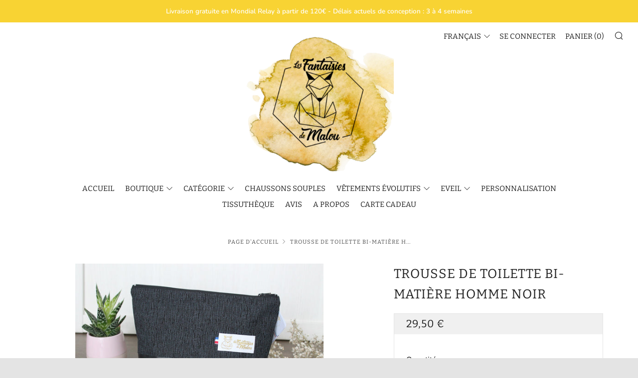

--- FILE ---
content_type: text/html; charset=utf-8
request_url: https://www.lesfantaisiesdemalou.fr/products/trousse-de-toilette-bi-matiere-homme-noir
body_size: 58613
content:
<!doctype html>
<!--[if IE 8]><html class="no-js lt-ie9" lang="fr"> <![endif]-->
<!--[if IE 9 ]><html class="ie9 no-js" lang="fr"> <![endif]-->
<!--[if (gt IE 9)|!(IE)]><!--> <html class="no-js" lang="fr"> <!--<![endif]-->
<head>
	<!-- Added by AVADA SEO Suite -->
	





<meta name="twitter:image" content="http://www.lesfantaisiesdemalou.fr/cdn/shop/products/trousse-de-toilette-homme-bimatiere-noir-les-fantaisies-de-malou_2.jpg?v=1671118369">
    
<script>window.FPConfig = {};window.FPConfig.ignoreKeywords=["/cart","/account"]</script>





	<!-- /Added by AVADA SEO Suite -->
  	<meta charset="utf-8">
  	<meta http-equiv="X-UA-Compatible" content="IE=edge,chrome=1">
  	<meta name="viewport" content="width=device-width, initial-scale=1.0, height=device-height, minimum-scale=1.0, user-scalable=0">
  	<meta name="theme-color" content="#fad018">
  	<link rel="canonical" href="https://www.lesfantaisiesdemalou.fr/products/trousse-de-toilette-bi-matiere-homme-noir">


	<!-- Network optimisations -->
<link rel="preload" as="style" href="//www.lesfantaisiesdemalou.fr/cdn/shop/t/20/assets/theme-critical.scss.css?v=46356803584155968991706959154"><link rel="preload" as="script" href="//www.lesfantaisiesdemalou.fr/cdn/shop/t/20/assets/scrollreveal.min.js?v=160788058297944495001706958977"><link rel="preconnect" href="//cdn.shopify.com" crossorigin>
<link rel="preconnect" href="//fonts.shopifycdn.com" crossorigin>
<link rel="preconnect" href="//v.shopify.com" crossorigin>
<link rel="preconnect" href="//ajax.googleapis.com" crossorigin>
<link rel="preconnect" href="//s.ytimg.com" crossorigin>
<link rel="preconnect" href="//www.youtube.com" crossorigin>
<link rel="dns-prefetch" href="//productreviews.shopifycdn.com">
<link rel="dns-prefetch" href="//maps.googleapis.com">
<link rel="dns-prefetch" href="//maps.gstatic.com">

  	
	    <link rel="shortcut icon" href="//www.lesfantaisiesdemalou.fr/cdn/shop/files/Foxy-Rond-or_81dc3fb2-6b87-4c94-b833-82f110cb2df9_32x32.jpg?v=1630546548" type="image/png">
	

  	<!-- Title and description ================================================== -->
  	<title>
  	Trousse de toilette bi-matière homme noir - Les Fantaisies de Malou
  	</title>
  	
  		<meta name="description" content="Une belle trousse de toilette bi-matière pour homme noir, en coton et en simili cuir. Une trousse compacte, qui permettra d&#39;emporter - Les Fantaisies de Malou">
  	

  	<!-- /snippets/social-meta-tags.liquid -->




<meta property="og:site_name" content="Les Fantaisies de Malou">
<meta property="og:url" content="https://www.lesfantaisiesdemalou.fr/products/trousse-de-toilette-bi-matiere-homme-noir">
<meta property="og:title" content="Trousse de toilette bi-matière homme noir">
<meta property="og:type" content="product">
<meta property="og:description" content="Une belle trousse de toilette bi-matière pour homme noir, en coton et en simili cuir. Une trousse compacte, qui permettra d&#39;emporter - Les Fantaisies de Malou">

  <meta property="og:price:amount" content="29,50">
  <meta property="og:price:currency" content="EUR">

<meta property="og:image" content="http://www.lesfantaisiesdemalou.fr/cdn/shop/products/trousse-de-toilette-homme-bimatiere-noir-les-fantaisies-de-malou_2_1200x1200.jpg?v=1671118369"><meta property="og:image" content="http://www.lesfantaisiesdemalou.fr/cdn/shop/products/trousse-de-toilette-homme-bimatiere-noir-les-fantaisies-de-malou_1_1200x1200.jpg?v=1671118369">
<meta property="og:image:secure_url" content="https://www.lesfantaisiesdemalou.fr/cdn/shop/products/trousse-de-toilette-homme-bimatiere-noir-les-fantaisies-de-malou_2_1200x1200.jpg?v=1671118369"><meta property="og:image:secure_url" content="https://www.lesfantaisiesdemalou.fr/cdn/shop/products/trousse-de-toilette-homme-bimatiere-noir-les-fantaisies-de-malou_1_1200x1200.jpg?v=1671118369">


<meta name="twitter:card" content="summary_large_image">
<meta name="twitter:title" content="Trousse de toilette bi-matière homme noir">
<meta name="twitter:description" content="Une belle trousse de toilette bi-matière pour homme noir, en coton et en simili cuir. Une trousse compacte, qui permettra d&#39;emporter - Les Fantaisies de Malou">


  	<!-- JS before CSSOM =================================================== -->
  	<script type="text/javascript">
		theme = {};
		theme.t = {};
		theme.map = {};
		theme.cart_ajax = true;
	</script>
  	<script src="//www.lesfantaisiesdemalou.fr/cdn/shop/t/20/assets/lazysizes.min.js?v=9040863095426301011706958977"></script>
  	<script src="//www.lesfantaisiesdemalou.fr/cdn/shop/t/20/assets/vendor.min.js?v=104523061677158499741706958977" defer="defer"></script>
  	<script src="//www.lesfantaisiesdemalou.fr/cdn/shop/t/20/assets/ajax-cart.min.js?v=98530160566201326631706958977" defer="defer"></script>

  	<!-- CSS ================================================== -->
	<style>@font-face {
  font-family: Nunito;
  font-weight: 600;
  font-style: normal;
  font-display: swap;
  src: url("//www.lesfantaisiesdemalou.fr/cdn/fonts/nunito/nunito_n6.1a6c50dce2e2b3b0d31e02dbd9146b5064bea503.woff2") format("woff2"),
       url("//www.lesfantaisiesdemalou.fr/cdn/fonts/nunito/nunito_n6.6b124f3eac46044b98c99f2feb057208e260962f.woff") format("woff");
}

@font-face {
  font-family: Bitter;
  font-weight: 400;
  font-style: normal;
  font-display: swap;
  src: url("//www.lesfantaisiesdemalou.fr/cdn/fonts/bitter/bitter_n4.0eb1d888c7dcf4b324dcc95156ce047a083f85f9.woff2") format("woff2"),
       url("//www.lesfantaisiesdemalou.fr/cdn/fonts/bitter/bitter_n4.c816fa70d91ea90e3facdf24d42f14fc862a7052.woff") format("woff");
}

@font-face {
  font-family: Bitter;
  font-weight: 400;
  font-style: normal;
  font-display: swap;
  src: url("//www.lesfantaisiesdemalou.fr/cdn/fonts/bitter/bitter_n4.0eb1d888c7dcf4b324dcc95156ce047a083f85f9.woff2") format("woff2"),
       url("//www.lesfantaisiesdemalou.fr/cdn/fonts/bitter/bitter_n4.c816fa70d91ea90e3facdf24d42f14fc862a7052.woff") format("woff");
}

@font-face {
  font-family: Nunito;
  font-weight: 700;
  font-style: normal;
  font-display: swap;
  src: url("//www.lesfantaisiesdemalou.fr/cdn/fonts/nunito/nunito_n7.37cf9b8cf43b3322f7e6e13ad2aad62ab5dc9109.woff2") format("woff2"),
       url("//www.lesfantaisiesdemalou.fr/cdn/fonts/nunito/nunito_n7.45cfcfadc6630011252d54d5f5a2c7c98f60d5de.woff") format("woff");
}

@font-face {
  font-family: Nunito;
  font-weight: 900;
  font-style: normal;
  font-display: swap;
  src: url("//www.lesfantaisiesdemalou.fr/cdn/fonts/nunito/nunito_n9.29703ebe5c8d8fa1bc7f2dcb872bdf16cf7ff465.woff2") format("woff2"),
       url("//www.lesfantaisiesdemalou.fr/cdn/fonts/nunito/nunito_n9.37c60d6be0d57e3635735f5fdd179e5283d59f56.woff") format("woff");
}

@font-face {
  font-family: Nunito;
  font-weight: 600;
  font-style: italic;
  font-display: swap;
  src: url("//www.lesfantaisiesdemalou.fr/cdn/fonts/nunito/nunito_i6.79bb6a51553d3b72598bab76aca3c938e7c6ac54.woff2") format("woff2"),
       url("//www.lesfantaisiesdemalou.fr/cdn/fonts/nunito/nunito_i6.9ad010b13940d2fa0d660e3029dd144c52772c10.woff") format("woff");
}

@font-face {
  font-family: Nunito;
  font-weight: 900;
  font-style: italic;
  font-display: swap;
  src: url("//www.lesfantaisiesdemalou.fr/cdn/fonts/nunito/nunito_i9.d9d3a06900a7b5c28e00f2ff3e65a80b4e51a560.woff2") format("woff2"),
       url("//www.lesfantaisiesdemalou.fr/cdn/fonts/nunito/nunito_i9.93992e1c574825c63d626f1f8c5dcbd5f40f8d50.woff") format("woff");
}

</style>

<link rel="stylesheet" href="//www.lesfantaisiesdemalou.fr/cdn/shop/t/20/assets/theme-critical.scss.css?v=46356803584155968991706959154">

<link rel="preload" href="//www.lesfantaisiesdemalou.fr/cdn/shop/t/20/assets/theme.scss.css?v=154815743833415478761706958977" as="style" onload="this.onload=null;this.rel='stylesheet'">
<noscript><link rel="stylesheet" href="//www.lesfantaisiesdemalou.fr/cdn/shop/t/20/assets/theme.scss.css?v=154815743833415478761706958977"></noscript>
<script>
	/*! loadCSS rel=preload polyfill. [c]2017 Filament Group, Inc. MIT License */
	(function(w){"use strict";if(!w.loadCSS){w.loadCSS=function(){}}var rp=loadCSS.relpreload={};rp.support=(function(){var ret;try{ret=w.document.createElement("link").relList.supports("preload")}catch(e){ret=false}return function(){return ret}})();rp.bindMediaToggle=function(link){var finalMedia=link.media||"all";function enableStylesheet(){if(link.addEventListener){link.removeEventListener("load",enableStylesheet)}else if(link.attachEvent){link.detachEvent("onload",enableStylesheet)}link.setAttribute("onload",null);link.media=finalMedia}if(link.addEventListener){link.addEventListener("load",enableStylesheet)}else if(link.attachEvent){link.attachEvent("onload",enableStylesheet)}setTimeout(function(){link.rel="stylesheet";link.media="only x"});setTimeout(enableStylesheet,3000)};rp.poly=function(){if(rp.support()){return}var links=w.document.getElementsByTagName("link");for(var i=0;i<links.length;i+=1){var link=links[i];if(link.rel==="preload"&&link.getAttribute("as")==="style"&&!link.getAttribute("data-loadcss")){link.setAttribute("data-loadcss",true);rp.bindMediaToggle(link)}}};if(!rp.support()){rp.poly();var run=w.setInterval(rp.poly,500);if(w.addEventListener){w.addEventListener("load",function(){rp.poly();w.clearInterval(run)})}else if(w.attachEvent){w.attachEvent("onload",function(){rp.poly();w.clearInterval(run)})}}if(typeof exports!=="undefined"){exports.loadCSS=loadCSS}else{w.loadCSS=loadCSS}}(typeof global!=="undefined"?global:this));
</script>

	<!-- JS after CSSOM=================================================== -->
  	<script src="//www.lesfantaisiesdemalou.fr/cdn/shop/t/20/assets/theme.min.js?v=27137248994557109581706958977" defer="defer"></script>
  	<script src="//www.lesfantaisiesdemalou.fr/cdn/shop/t/20/assets/custom.js?v=132696774110628699431706958977" defer="defer"></script>

  	
		<script src="//www.lesfantaisiesdemalou.fr/cdn/shop/t/20/assets/scrollreveal.min.js?v=160788058297944495001706958977"></script>
	
  	

	<!-- Header hook for plugins ================================================== -->
  	<script>window.performance && window.performance.mark && window.performance.mark('shopify.content_for_header.start');</script><meta name="google-site-verification" content="BAK647MaOCPts1toc0WSVEi667TWKhlBILCt6k4lE8g">
<meta id="shopify-digital-wallet" name="shopify-digital-wallet" content="/40502755477/digital_wallets/dialog">
<meta name="shopify-checkout-api-token" content="7f55bd1c90cb59c317e80a8fd67febc1">
<meta id="in-context-paypal-metadata" data-shop-id="40502755477" data-venmo-supported="false" data-environment="production" data-locale="fr_FR" data-paypal-v4="true" data-currency="EUR">
<link rel="alternate" hreflang="x-default" href="https://www.lesfantaisiesdemalou.fr/products/trousse-de-toilette-bi-matiere-homme-noir">
<link rel="alternate" hreflang="fr" href="https://www.lesfantaisiesdemalou.fr/products/trousse-de-toilette-bi-matiere-homme-noir">
<link rel="alternate" hreflang="en" href="https://www.lesfantaisiesdemalou.fr/en/products/trousse-de-toilette-bi-matiere-homme-noir">
<link rel="alternate" type="application/json+oembed" href="https://www.lesfantaisiesdemalou.fr/products/trousse-de-toilette-bi-matiere-homme-noir.oembed">
<script async="async" src="/checkouts/internal/preloads.js?locale=fr-FR"></script>
<script id="shopify-features" type="application/json">{"accessToken":"7f55bd1c90cb59c317e80a8fd67febc1","betas":["rich-media-storefront-analytics"],"domain":"www.lesfantaisiesdemalou.fr","predictiveSearch":true,"shopId":40502755477,"locale":"fr"}</script>
<script>var Shopify = Shopify || {};
Shopify.shop = "les-fantaisies-de-malou.myshopify.com";
Shopify.locale = "fr";
Shopify.currency = {"active":"EUR","rate":"1.0"};
Shopify.country = "FR";
Shopify.theme = {"name":"Version Banane","id":158490722630,"schema_name":"Venue","schema_version":"4.6.2","theme_store_id":836,"role":"main"};
Shopify.theme.handle = "null";
Shopify.theme.style = {"id":null,"handle":null};
Shopify.cdnHost = "www.lesfantaisiesdemalou.fr/cdn";
Shopify.routes = Shopify.routes || {};
Shopify.routes.root = "/";</script>
<script type="module">!function(o){(o.Shopify=o.Shopify||{}).modules=!0}(window);</script>
<script>!function(o){function n(){var o=[];function n(){o.push(Array.prototype.slice.apply(arguments))}return n.q=o,n}var t=o.Shopify=o.Shopify||{};t.loadFeatures=n(),t.autoloadFeatures=n()}(window);</script>
<script id="shop-js-analytics" type="application/json">{"pageType":"product"}</script>
<script defer="defer" async type="module" src="//www.lesfantaisiesdemalou.fr/cdn/shopifycloud/shop-js/modules/v2/client.init-shop-cart-sync_XvpUV7qp.fr.esm.js"></script>
<script defer="defer" async type="module" src="//www.lesfantaisiesdemalou.fr/cdn/shopifycloud/shop-js/modules/v2/chunk.common_C2xzKNNs.esm.js"></script>
<script type="module">
  await import("//www.lesfantaisiesdemalou.fr/cdn/shopifycloud/shop-js/modules/v2/client.init-shop-cart-sync_XvpUV7qp.fr.esm.js");
await import("//www.lesfantaisiesdemalou.fr/cdn/shopifycloud/shop-js/modules/v2/chunk.common_C2xzKNNs.esm.js");

  window.Shopify.SignInWithShop?.initShopCartSync?.({"fedCMEnabled":true,"windoidEnabled":true});

</script>
<script>(function() {
  var isLoaded = false;
  function asyncLoad() {
    if (isLoaded) return;
    isLoaded = true;
    var urls = ["https:\/\/api.pointskit.com\/loader.js?shop=les-fantaisies-de-malou.myshopify.com","https:\/\/instafeed.nfcube.com\/cdn\/07e4614c0314303c484c509e3c680858.js?shop=les-fantaisies-de-malou.myshopify.com","https:\/\/cdn.shopify.com\/s\/files\/1\/0405\/0275\/5477\/t\/15\/assets\/booster_eu_cookie_40502755477.js?v=1632985347\u0026shop=les-fantaisies-de-malou.myshopify.com","\/\/swymv3free-01.azureedge.net\/code\/swym-shopify.js?shop=les-fantaisies-de-malou.myshopify.com","https:\/\/node1.itoris.com\/dpo\/storefront\/include.js?shop=les-fantaisies-de-malou.myshopify.com"];
    for (var i = 0; i < urls.length; i++) {
      var s = document.createElement('script');
      s.type = 'text/javascript';
      s.async = true;
      s.src = urls[i];
      var x = document.getElementsByTagName('script')[0];
      x.parentNode.insertBefore(s, x);
    }
  };
  if(window.attachEvent) {
    window.attachEvent('onload', asyncLoad);
  } else {
    window.addEventListener('load', asyncLoad, false);
  }
})();</script>
<script id="__st">var __st={"a":40502755477,"offset":3600,"reqid":"01447e6d-ba1a-4419-80ea-349aa97a8429-1768767930","pageurl":"www.lesfantaisiesdemalou.fr\/products\/trousse-de-toilette-bi-matiere-homme-noir","u":"0f2a22a97210","p":"product","rtyp":"product","rid":7834334757076};</script>
<script>window.ShopifyPaypalV4VisibilityTracking = true;</script>
<script id="captcha-bootstrap">!function(){'use strict';const t='contact',e='account',n='new_comment',o=[[t,t],['blogs',n],['comments',n],[t,'customer']],c=[[e,'customer_login'],[e,'guest_login'],[e,'recover_customer_password'],[e,'create_customer']],r=t=>t.map((([t,e])=>`form[action*='/${t}']:not([data-nocaptcha='true']) input[name='form_type'][value='${e}']`)).join(','),a=t=>()=>t?[...document.querySelectorAll(t)].map((t=>t.form)):[];function s(){const t=[...o],e=r(t);return a(e)}const i='password',u='form_key',d=['recaptcha-v3-token','g-recaptcha-response','h-captcha-response',i],f=()=>{try{return window.sessionStorage}catch{return}},m='__shopify_v',_=t=>t.elements[u];function p(t,e,n=!1){try{const o=window.sessionStorage,c=JSON.parse(o.getItem(e)),{data:r}=function(t){const{data:e,action:n}=t;return t[m]||n?{data:e,action:n}:{data:t,action:n}}(c);for(const[e,n]of Object.entries(r))t.elements[e]&&(t.elements[e].value=n);n&&o.removeItem(e)}catch(o){console.error('form repopulation failed',{error:o})}}const l='form_type',E='cptcha';function T(t){t.dataset[E]=!0}const w=window,h=w.document,L='Shopify',v='ce_forms',y='captcha';let A=!1;((t,e)=>{const n=(g='f06e6c50-85a8-45c8-87d0-21a2b65856fe',I='https://cdn.shopify.com/shopifycloud/storefront-forms-hcaptcha/ce_storefront_forms_captcha_hcaptcha.v1.5.2.iife.js',D={infoText:'Protégé par hCaptcha',privacyText:'Confidentialité',termsText:'Conditions'},(t,e,n)=>{const o=w[L][v],c=o.bindForm;if(c)return c(t,g,e,D).then(n);var r;o.q.push([[t,g,e,D],n]),r=I,A||(h.body.append(Object.assign(h.createElement('script'),{id:'captcha-provider',async:!0,src:r})),A=!0)});var g,I,D;w[L]=w[L]||{},w[L][v]=w[L][v]||{},w[L][v].q=[],w[L][y]=w[L][y]||{},w[L][y].protect=function(t,e){n(t,void 0,e),T(t)},Object.freeze(w[L][y]),function(t,e,n,w,h,L){const[v,y,A,g]=function(t,e,n){const i=e?o:[],u=t?c:[],d=[...i,...u],f=r(d),m=r(i),_=r(d.filter((([t,e])=>n.includes(e))));return[a(f),a(m),a(_),s()]}(w,h,L),I=t=>{const e=t.target;return e instanceof HTMLFormElement?e:e&&e.form},D=t=>v().includes(t);t.addEventListener('submit',(t=>{const e=I(t);if(!e)return;const n=D(e)&&!e.dataset.hcaptchaBound&&!e.dataset.recaptchaBound,o=_(e),c=g().includes(e)&&(!o||!o.value);(n||c)&&t.preventDefault(),c&&!n&&(function(t){try{if(!f())return;!function(t){const e=f();if(!e)return;const n=_(t);if(!n)return;const o=n.value;o&&e.removeItem(o)}(t);const e=Array.from(Array(32),(()=>Math.random().toString(36)[2])).join('');!function(t,e){_(t)||t.append(Object.assign(document.createElement('input'),{type:'hidden',name:u})),t.elements[u].value=e}(t,e),function(t,e){const n=f();if(!n)return;const o=[...t.querySelectorAll(`input[type='${i}']`)].map((({name:t})=>t)),c=[...d,...o],r={};for(const[a,s]of new FormData(t).entries())c.includes(a)||(r[a]=s);n.setItem(e,JSON.stringify({[m]:1,action:t.action,data:r}))}(t,e)}catch(e){console.error('failed to persist form',e)}}(e),e.submit())}));const S=(t,e)=>{t&&!t.dataset[E]&&(n(t,e.some((e=>e===t))),T(t))};for(const o of['focusin','change'])t.addEventListener(o,(t=>{const e=I(t);D(e)&&S(e,y())}));const B=e.get('form_key'),M=e.get(l),P=B&&M;t.addEventListener('DOMContentLoaded',(()=>{const t=y();if(P)for(const e of t)e.elements[l].value===M&&p(e,B);[...new Set([...A(),...v().filter((t=>'true'===t.dataset.shopifyCaptcha))])].forEach((e=>S(e,t)))}))}(h,new URLSearchParams(w.location.search),n,t,e,['guest_login'])})(!0,!0)}();</script>
<script integrity="sha256-4kQ18oKyAcykRKYeNunJcIwy7WH5gtpwJnB7kiuLZ1E=" data-source-attribution="shopify.loadfeatures" defer="defer" src="//www.lesfantaisiesdemalou.fr/cdn/shopifycloud/storefront/assets/storefront/load_feature-a0a9edcb.js" crossorigin="anonymous"></script>
<script data-source-attribution="shopify.dynamic_checkout.dynamic.init">var Shopify=Shopify||{};Shopify.PaymentButton=Shopify.PaymentButton||{isStorefrontPortableWallets:!0,init:function(){window.Shopify.PaymentButton.init=function(){};var t=document.createElement("script");t.src="https://www.lesfantaisiesdemalou.fr/cdn/shopifycloud/portable-wallets/latest/portable-wallets.fr.js",t.type="module",document.head.appendChild(t)}};
</script>
<script data-source-attribution="shopify.dynamic_checkout.buyer_consent">
  function portableWalletsHideBuyerConsent(e){var t=document.getElementById("shopify-buyer-consent"),n=document.getElementById("shopify-subscription-policy-button");t&&n&&(t.classList.add("hidden"),t.setAttribute("aria-hidden","true"),n.removeEventListener("click",e))}function portableWalletsShowBuyerConsent(e){var t=document.getElementById("shopify-buyer-consent"),n=document.getElementById("shopify-subscription-policy-button");t&&n&&(t.classList.remove("hidden"),t.removeAttribute("aria-hidden"),n.addEventListener("click",e))}window.Shopify?.PaymentButton&&(window.Shopify.PaymentButton.hideBuyerConsent=portableWalletsHideBuyerConsent,window.Shopify.PaymentButton.showBuyerConsent=portableWalletsShowBuyerConsent);
</script>
<script>
  function portableWalletsCleanup(e){e&&e.src&&console.error("Failed to load portable wallets script "+e.src);var t=document.querySelectorAll("shopify-accelerated-checkout .shopify-payment-button__skeleton, shopify-accelerated-checkout-cart .wallet-cart-button__skeleton"),e=document.getElementById("shopify-buyer-consent");for(let e=0;e<t.length;e++)t[e].remove();e&&e.remove()}function portableWalletsNotLoadedAsModule(e){e instanceof ErrorEvent&&"string"==typeof e.message&&e.message.includes("import.meta")&&"string"==typeof e.filename&&e.filename.includes("portable-wallets")&&(window.removeEventListener("error",portableWalletsNotLoadedAsModule),window.Shopify.PaymentButton.failedToLoad=e,"loading"===document.readyState?document.addEventListener("DOMContentLoaded",window.Shopify.PaymentButton.init):window.Shopify.PaymentButton.init())}window.addEventListener("error",portableWalletsNotLoadedAsModule);
</script>

<script type="module" src="https://www.lesfantaisiesdemalou.fr/cdn/shopifycloud/portable-wallets/latest/portable-wallets.fr.js" onError="portableWalletsCleanup(this)" crossorigin="anonymous"></script>
<script nomodule>
  document.addEventListener("DOMContentLoaded", portableWalletsCleanup);
</script>

<link id="shopify-accelerated-checkout-styles" rel="stylesheet" media="screen" href="https://www.lesfantaisiesdemalou.fr/cdn/shopifycloud/portable-wallets/latest/accelerated-checkout-backwards-compat.css" crossorigin="anonymous">
<style id="shopify-accelerated-checkout-cart">
        #shopify-buyer-consent {
  margin-top: 1em;
  display: inline-block;
  width: 100%;
}

#shopify-buyer-consent.hidden {
  display: none;
}

#shopify-subscription-policy-button {
  background: none;
  border: none;
  padding: 0;
  text-decoration: underline;
  font-size: inherit;
  cursor: pointer;
}

#shopify-subscription-policy-button::before {
  box-shadow: none;
}

      </style>

<script>window.performance && window.performance.mark && window.performance.mark('shopify.content_for_header.end');</script>
<link rel="stylesheet" href="//www.lesfantaisiesdemalou.fr/cdn/shop/t/20/assets/sca-pp.css?v=26248894406678077071706958977">
 <script>
  
  SCAPPShop = {};
    
  </script>
<script src="//www.lesfantaisiesdemalou.fr/cdn/shop/t/20/assets/sca-pp-initial.js?v=44055980046105472121706958977" type="text/javascript"></script>
   
  <script>
  !function(t,n){function o(n){var o=t.getElementsByTagName("script")[0],i=t.createElement("script");i.src=n,i.crossOrigin="",o.parentNode.insertBefore(i,o)}if(!n.isLoyaltyLion){window.loyaltylion=n,void 0===window.lion&&(window.lion=n),n.version=2,n.isLoyaltyLion=!0;var i=new Date,e=i.getFullYear().toString()+i.getMonth().toString()+i.getDate().toString();o("https://sdk.loyaltylion.net/static/2/loader.js?t="+e);var r=!1;n.init=function(t){if(r)throw new Error("Cannot call lion.init more than once");r=!0;var a=n._token=t.token;if(!a)throw new Error("Token must be supplied to lion.init");for(var l=[],s="_push configure bootstrap shutdown on removeListener authenticateCustomer".split(" "),c=0;c<s.length;c+=1)!function(t,n){t[n]=function(){l.push([n,Array.prototype.slice.call(arguments,0)])}}(n,s[c]);o("https://sdk.loyaltylion.net/sdk/start/"+a+".js?t="+e+i.getHours().toString()),n._initData=t,n._buffer=l}}}(document,window.loyaltylion||[]);

  
    
      loyaltylion.init({ token: "6f67f2704a71f5b70e3886f81ff93453" });
    
  
</script>
<!-- "snippets/weglot_hreftags.liquid" was not rendered, the associated app was uninstalled -->
<!-- "snippets/weglot_switcher.liquid" was not rendered, the associated app was uninstalled -->
  <script type='text/javascript'>var jiltStorefrontParams = {"capture_email_on_add_to_cart":0,"platform":"shopify","popover_dismiss_message":"Your email and cart are saved so we can send you email reminders about this order.","shop_uuid":"a110d7dc-2769-4d06-a05b-8a0af354d07e","signup_form":{}}; </script>


                  <script src="//www.lesfantaisiesdemalou.fr/cdn/shop/t/20/assets/bss-file-configdata.js?v=120005192511039451901706958977" type="text/javascript"></script> <script src="//www.lesfantaisiesdemalou.fr/cdn/shop/t/20/assets/bss-file-configdata-banner.js?v=151034973688681356691706958977" type="text/javascript"></script> <script src="//www.lesfantaisiesdemalou.fr/cdn/shop/t/20/assets/bss-file-configdata-popup.js?v=173992696638277510541706958977" type="text/javascript"></script><script>
                if (typeof BSS_PL == 'undefined') {
                    var BSS_PL = {};
                }
                var bssPlApiServer = "https://product-labels-pro.bsscommerce.com";
                BSS_PL.customerTags = 'null';
                BSS_PL.customerId = 'null';
                BSS_PL.configData = configDatas;
                BSS_PL.configDataBanner = configDataBanners ? configDataBanners : [];
                BSS_PL.configDataPopup = configDataPopups ? configDataPopups : [];
                BSS_PL.storeId = 4984;
                BSS_PL.currentPlan = "free";
                BSS_PL.storeIdCustomOld = "10678";
                BSS_PL.storeIdOldWIthPriority = "12200";
                BSS_PL.apiServerProduction = "https://product-labels-pro.bsscommerce.com";
                
                BSS_PL.integration = {"laiReview":{"status":0,"config":[]}}
                BSS_PL.settingsData = {}
                </script>
            <style>
.homepage-slideshow .slick-slide .bss_pl_img {
    visibility: hidden !important;
}
</style>
                    
  
<!-- Start of Judge.me Core -->
<link rel="dns-prefetch" href="https://cdn.judge.me/">
<script data-cfasync='false' class='jdgm-settings-script'>window.jdgmSettings={"pagination":5,"disable_web_reviews":false,"badge_no_review_text":"Aucun avis","badge_n_reviews_text":"{{ n }} avis","badge_star_color":"#ffd700","hide_badge_preview_if_no_reviews":true,"badge_hide_text":false,"enforce_center_preview_badge":false,"widget_title":"Avis Clients","widget_open_form_text":"Écrire un avis","widget_close_form_text":"Annuler l'avis","widget_refresh_page_text":"Actualiser la page","widget_summary_text":"Basé sur {{ number_of_reviews }} avis","widget_no_review_text":"Soyez le premier à écrire un avis","widget_name_field_text":"Nom d'affichage","widget_verified_name_field_text":"Nom vérifié (public)","widget_name_placeholder_text":"Nom d'affichage","widget_required_field_error_text":"Ce champ est obligatoire.","widget_email_field_text":"Adresse email","widget_verified_email_field_text":"Email vérifié (privé, ne peut pas être modifié)","widget_email_placeholder_text":"Votre adresse email","widget_email_field_error_text":"Veuillez entrer une adresse email valide.","widget_rating_field_text":"Évaluation","widget_review_title_field_text":"Titre de l'avis","widget_review_title_placeholder_text":"Donnez un titre à votre avis","widget_review_body_field_text":"Contenu de l'avis","widget_review_body_placeholder_text":"Commencez à écrire ici...","widget_pictures_field_text":"Photo/Vidéo (facultatif)","widget_submit_review_text":"Soumettre l'avis","widget_submit_verified_review_text":"Soumettre un avis vérifié","widget_submit_success_msg_with_auto_publish":"Merci ! Veuillez actualiser la page dans quelques instants pour voir votre avis. Vous pouvez supprimer ou modifier votre avis en vous connectant à \u003ca href='https://judge.me/login' target='_blank' rel='nofollow noopener'\u003eJudge.me\u003c/a\u003e","widget_submit_success_msg_no_auto_publish":"Merci ! Votre avis sera publié dès qu'il sera approuvé par l'administrateur de la boutique. Vous pouvez supprimer ou modifier votre avis en vous connectant à \u003ca href='https://judge.me/login' target='_blank' rel='nofollow noopener'\u003eJudge.me\u003c/a\u003e","widget_show_default_reviews_out_of_total_text":"Affichage de {{ n_reviews_shown }} sur {{ n_reviews }} avis.","widget_show_all_link_text":"Tout afficher","widget_show_less_link_text":"Afficher moins","widget_author_said_text":"{{ reviewer_name }} a dit :","widget_days_text":"il y a {{ n }} jour/jours","widget_weeks_text":"il y a {{ n }} semaine/semaines","widget_months_text":"il y a {{ n }} mois","widget_years_text":"il y a {{ n }} an/ans","widget_yesterday_text":"Hier","widget_today_text":"Aujourd'hui","widget_replied_text":"\u003e\u003e {{ shop_name }} a répondu :","widget_read_more_text":"Lire plus","widget_reviewer_name_as_initial":"","widget_rating_filter_color":"","widget_rating_filter_see_all_text":"Voir tous les avis","widget_sorting_most_recent_text":"Plus récents","widget_sorting_highest_rating_text":"Meilleures notes","widget_sorting_lowest_rating_text":"Notes les plus basses","widget_sorting_with_pictures_text":"Uniquement les photos","widget_sorting_most_helpful_text":"Plus utiles","widget_open_question_form_text":"Poser une question","widget_reviews_subtab_text":"Avis","widget_questions_subtab_text":"Questions","widget_question_label_text":"Question","widget_answer_label_text":"Réponse","widget_question_placeholder_text":"Écrivez votre question ici","widget_submit_question_text":"Soumettre la question","widget_question_submit_success_text":"Merci pour votre question ! Nous vous notifierons dès qu'elle aura une réponse.","widget_star_color":"#ffd700","verified_badge_text":"Vérifié","verified_badge_bg_color":"","verified_badge_text_color":"","verified_badge_placement":"left-of-reviewer-name","widget_review_max_height":"","widget_hide_border":false,"widget_social_share":false,"widget_thumb":false,"widget_review_location_show":false,"widget_location_format":"country_iso_code","all_reviews_include_out_of_store_products":true,"all_reviews_out_of_store_text":"(hors boutique)","all_reviews_pagination":100,"all_reviews_product_name_prefix_text":"à propos de","enable_review_pictures":true,"enable_question_anwser":true,"widget_theme":"align","review_date_format":"dd/mm/yy","default_sort_method":"most-recent","widget_product_reviews_subtab_text":"Avis Produits","widget_shop_reviews_subtab_text":"Avis Boutique","widget_other_products_reviews_text":"Avis pour d'autres produits","widget_store_reviews_subtab_text":"Avis de la boutique","widget_no_store_reviews_text":"Cette boutique n'a pas encore reçu d'avis","widget_web_restriction_product_reviews_text":"Ce produit n'a pas encore reçu d'avis","widget_no_items_text":"Aucun élément trouvé","widget_show_more_text":"Afficher plus","widget_write_a_store_review_text":"Écrire un avis sur la boutique","widget_other_languages_heading":"Avis dans d'autres langues","widget_translate_review_text":"Traduire l'avis en {{ language }}","widget_translating_review_text":"Traduction en cours...","widget_show_original_translation_text":"Afficher l'original ({{ language }})","widget_translate_review_failed_text":"Impossible de traduire cet avis.","widget_translate_review_retry_text":"Réessayer","widget_translate_review_try_again_later_text":"Réessayez plus tard","show_product_url_for_grouped_product":false,"widget_sorting_pictures_first_text":"Photos en premier","show_pictures_on_all_rev_page_mobile":false,"show_pictures_on_all_rev_page_desktop":false,"floating_tab_hide_mobile_install_preference":false,"floating_tab_button_name":"★ Avis","floating_tab_title":"Laissons nos clients parler pour nous","floating_tab_button_color":"","floating_tab_button_background_color":"","floating_tab_url":"","floating_tab_url_enabled":true,"floating_tab_tab_style":"text","all_reviews_text_badge_text":"Les clients nous notent {{ shop.metafields.judgeme.all_reviews_rating | round: 1 }}/5 basé sur {{ shop.metafields.judgeme.all_reviews_count }} avis.","all_reviews_text_badge_text_branded_style":"{{ shop.metafields.judgeme.all_reviews_rating | round: 1 }} sur 5 étoiles basé sur {{ shop.metafields.judgeme.all_reviews_count }} avis","is_all_reviews_text_badge_a_link":false,"show_stars_for_all_reviews_text_badge":false,"all_reviews_text_badge_url":"","all_reviews_text_style":"text","all_reviews_text_color_style":"judgeme_brand_color","all_reviews_text_color":"#108474","all_reviews_text_show_jm_brand":true,"featured_carousel_show_header":true,"featured_carousel_title":"C'est vous qui le dites","testimonials_carousel_title":"Les clients nous disent","videos_carousel_title":"Histoire de clients réels","cards_carousel_title":"Les clients nous disent","featured_carousel_count_text":"de {{ n }} avis","featured_carousel_add_link_to_all_reviews_page":true,"featured_carousel_url":"https://www.lesfantaisiesdemalou.fr/pages/avis","featured_carousel_show_images":true,"featured_carousel_autoslide_interval":5,"featured_carousel_arrows_on_the_sides":true,"featured_carousel_height":250,"featured_carousel_width":80,"featured_carousel_image_size":0,"featured_carousel_image_height":250,"featured_carousel_arrow_color":"#fad018","verified_count_badge_style":"vintage","verified_count_badge_orientation":"horizontal","verified_count_badge_color_style":"judgeme_brand_color","verified_count_badge_color":"#108474","is_verified_count_badge_a_link":false,"verified_count_badge_url":"","verified_count_badge_show_jm_brand":true,"widget_rating_preset_default":5,"widget_first_sub_tab":"shop-reviews","widget_show_histogram":true,"widget_histogram_use_custom_color":false,"widget_pagination_use_custom_color":false,"widget_star_use_custom_color":true,"widget_verified_badge_use_custom_color":false,"widget_write_review_use_custom_color":false,"picture_reminder_submit_button":"Upload Pictures","enable_review_videos":true,"mute_video_by_default":true,"widget_sorting_videos_first_text":"Vidéos en premier","widget_review_pending_text":"En attente","featured_carousel_items_for_large_screen":1,"social_share_options_order":"Facebook","remove_microdata_snippet":true,"disable_json_ld":false,"enable_json_ld_products":false,"preview_badge_show_question_text":false,"preview_badge_no_question_text":"Aucune question","preview_badge_n_question_text":"{{ number_of_questions }} question/questions","qa_badge_show_icon":false,"qa_badge_position":"same-row","remove_judgeme_branding":true,"widget_add_search_bar":false,"widget_search_bar_placeholder":"Recherche","widget_sorting_verified_only_text":"Vérifiés uniquement","featured_carousel_theme":"default","featured_carousel_show_rating":true,"featured_carousel_show_title":true,"featured_carousel_show_body":true,"featured_carousel_show_date":false,"featured_carousel_show_reviewer":true,"featured_carousel_show_product":false,"featured_carousel_header_background_color":"#108474","featured_carousel_header_text_color":"#ffffff","featured_carousel_name_product_separator":"reviewed","featured_carousel_full_star_background":"#108474","featured_carousel_empty_star_background":"#dadada","featured_carousel_vertical_theme_background":"#f9fafb","featured_carousel_verified_badge_enable":false,"featured_carousel_verified_badge_color":"#108474","featured_carousel_border_style":"round","featured_carousel_review_line_length_limit":3,"featured_carousel_more_reviews_button_text":"Lire plus d'avis","featured_carousel_view_product_button_text":"Voir le produit","all_reviews_page_load_reviews_on":"scroll","all_reviews_page_load_more_text":"Charger plus d'avis","disable_fb_tab_reviews":false,"enable_ajax_cdn_cache":false,"widget_public_name_text":"affiché publiquement comme","default_reviewer_name":"John Smith","default_reviewer_name_has_non_latin":true,"widget_reviewer_anonymous":"Anonyme","medals_widget_title":"Médailles d'avis Judge.me","medals_widget_background_color":"#f9fafb","medals_widget_position":"footer_all_pages","medals_widget_border_color":"#f9fafb","medals_widget_verified_text_position":"left","medals_widget_use_monochromatic_version":false,"medals_widget_elements_color":"#108474","show_reviewer_avatar":true,"widget_invalid_yt_video_url_error_text":"Pas une URL de vidéo YouTube","widget_max_length_field_error_text":"Veuillez ne pas dépasser {0} caractères.","widget_show_country_flag":false,"widget_show_collected_via_shop_app":true,"widget_verified_by_shop_badge_style":"light","widget_verified_by_shop_text":"Vérifié par la boutique","widget_show_photo_gallery":false,"widget_load_with_code_splitting":true,"widget_ugc_install_preference":false,"widget_ugc_title":"Fait par nous, partagé par vous","widget_ugc_subtitle":"Taguez-nous pour voir votre photo mise en avant sur notre page","widget_ugc_arrows_color":"#ffffff","widget_ugc_primary_button_text":"Acheter maintenant","widget_ugc_primary_button_background_color":"#108474","widget_ugc_primary_button_text_color":"#ffffff","widget_ugc_primary_button_border_width":"0","widget_ugc_primary_button_border_style":"none","widget_ugc_primary_button_border_color":"#108474","widget_ugc_primary_button_border_radius":"25","widget_ugc_secondary_button_text":"Charger plus","widget_ugc_secondary_button_background_color":"#ffffff","widget_ugc_secondary_button_text_color":"#108474","widget_ugc_secondary_button_border_width":"2","widget_ugc_secondary_button_border_style":"solid","widget_ugc_secondary_button_border_color":"#108474","widget_ugc_secondary_button_border_radius":"25","widget_ugc_reviews_button_text":"Voir les avis","widget_ugc_reviews_button_background_color":"#ffffff","widget_ugc_reviews_button_text_color":"#108474","widget_ugc_reviews_button_border_width":"2","widget_ugc_reviews_button_border_style":"solid","widget_ugc_reviews_button_border_color":"#108474","widget_ugc_reviews_button_border_radius":"25","widget_ugc_reviews_button_link_to":"judgeme-reviews-page","widget_ugc_show_post_date":true,"widget_ugc_max_width":"800","widget_rating_metafield_value_type":true,"widget_primary_color":"#FAD018","widget_enable_secondary_color":false,"widget_secondary_color":"#edf5f5","widget_summary_average_rating_text":"{{ average_rating }} sur 5","widget_media_grid_title":"Photos \u0026 vidéos clients","widget_media_grid_see_more_text":"Voir plus","widget_round_style":false,"widget_show_product_medals":true,"widget_verified_by_judgeme_text":"Vérifié par Judge.me","widget_show_store_medals":true,"widget_verified_by_judgeme_text_in_store_medals":"Vérifié par Judge.me","widget_media_field_exceed_quantity_message":"Désolé, nous ne pouvons accepter que {{ max_media }} pour un avis.","widget_media_field_exceed_limit_message":"{{ file_name }} est trop volumineux, veuillez sélectionner un {{ media_type }} de moins de {{ size_limit }}MB.","widget_review_submitted_text":"Avis soumis !","widget_question_submitted_text":"Question soumise !","widget_close_form_text_question":"Annuler","widget_write_your_answer_here_text":"Écrivez votre réponse ici","widget_enabled_branded_link":true,"widget_show_collected_by_judgeme":false,"widget_reviewer_name_color":"","widget_write_review_text_color":"","widget_write_review_bg_color":"","widget_collected_by_judgeme_text":"collecté par Judge.me","widget_pagination_type":"standard","widget_load_more_text":"Charger plus","widget_load_more_color":"#108474","widget_full_review_text":"Avis complet","widget_read_more_reviews_text":"Lire plus d'avis","widget_read_questions_text":"Lire les questions","widget_questions_and_answers_text":"Questions \u0026 Réponses","widget_verified_by_text":"Vérifié par","widget_verified_text":"Vérifié","widget_number_of_reviews_text":"{{ number_of_reviews }} avis","widget_back_button_text":"Retour","widget_next_button_text":"Suivant","widget_custom_forms_filter_button":"Filtres","custom_forms_style":"vertical","widget_show_review_information":false,"how_reviews_are_collected":"Comment les avis sont-ils collectés ?","widget_show_review_keywords":false,"widget_gdpr_statement":"Comment nous utilisons vos données : Nous vous contacterons uniquement à propos de l'avis que vous avez laissé, et seulement si nécessaire. En soumettant votre avis, vous acceptez les \u003ca href='https://judge.me/terms' target='_blank' rel='nofollow noopener'\u003econditions\u003c/a\u003e, la \u003ca href='https://judge.me/privacy' target='_blank' rel='nofollow noopener'\u003epolitique de confidentialité\u003c/a\u003e et les \u003ca href='https://judge.me/content-policy' target='_blank' rel='nofollow noopener'\u003epolitiques de contenu\u003c/a\u003e de Judge.me.","widget_multilingual_sorting_enabled":false,"widget_translate_review_content_enabled":false,"widget_translate_review_content_method":"manual","popup_widget_review_selection":"automatically_with_pictures","popup_widget_round_border_style":true,"popup_widget_show_title":true,"popup_widget_show_body":true,"popup_widget_show_reviewer":false,"popup_widget_show_product":true,"popup_widget_show_pictures":true,"popup_widget_use_review_picture":true,"popup_widget_show_on_home_page":true,"popup_widget_show_on_product_page":true,"popup_widget_show_on_collection_page":true,"popup_widget_show_on_cart_page":true,"popup_widget_position":"bottom_left","popup_widget_first_review_delay":5,"popup_widget_duration":5,"popup_widget_interval":5,"popup_widget_review_count":5,"popup_widget_hide_on_mobile":true,"review_snippet_widget_round_border_style":true,"review_snippet_widget_card_color":"#FFFFFF","review_snippet_widget_slider_arrows_background_color":"#FFFFFF","review_snippet_widget_slider_arrows_color":"#000000","review_snippet_widget_star_color":"#108474","show_product_variant":false,"all_reviews_product_variant_label_text":"Variante : ","widget_show_verified_branding":false,"widget_ai_summary_title":"Les clients disent","widget_ai_summary_disclaimer":"Résumé des avis généré par IA basé sur les avis clients récents","widget_show_ai_summary":false,"widget_show_ai_summary_bg":false,"widget_show_review_title_input":true,"redirect_reviewers_invited_via_email":"review_widget","request_store_review_after_product_review":false,"request_review_other_products_in_order":false,"review_form_color_scheme":"default","review_form_corner_style":"square","review_form_star_color":{},"review_form_text_color":"#333333","review_form_background_color":"#ffffff","review_form_field_background_color":"#fafafa","review_form_button_color":{},"review_form_button_text_color":"#ffffff","review_form_modal_overlay_color":"#000000","review_content_screen_title_text":"Comment évalueriez-vous ce produit ?","review_content_introduction_text":"Nous serions ravis que vous partagiez un peu votre expérience.","store_review_form_title_text":"Comment évalueriez-vous cette boutique ?","store_review_form_introduction_text":"Nous serions ravis que vous partagiez un peu votre expérience.","show_review_guidance_text":true,"one_star_review_guidance_text":"Mauvais","five_star_review_guidance_text":"Excellent","customer_information_screen_title_text":"À propos de vous","customer_information_introduction_text":"Veuillez nous en dire plus sur vous.","custom_questions_screen_title_text":"Votre expérience en détail","custom_questions_introduction_text":"Voici quelques questions pour nous aider à mieux comprendre votre expérience.","review_submitted_screen_title_text":"Merci pour votre avis !","review_submitted_screen_thank_you_text":"Nous le traitons et il apparaîtra bientôt dans la boutique.","review_submitted_screen_email_verification_text":"Veuillez confirmer votre email en cliquant sur le lien que nous venons de vous envoyer. Cela nous aide à maintenir des avis authentiques.","review_submitted_request_store_review_text":"Aimeriez-vous partager votre expérience d'achat avec nous ?","review_submitted_review_other_products_text":"Aimeriez-vous évaluer ces produits ?","store_review_screen_title_text":"Voulez-vous partager votre expérience de shopping avec nous ?","store_review_introduction_text":"Nous apprécions votre retour d'expérience et nous l'utilisons pour nous améliorer. Veuillez partager vos pensées ou suggestions.","reviewer_media_screen_title_picture_text":"Partager une photo","reviewer_media_introduction_picture_text":"Téléchargez une photo pour étayer votre avis.","reviewer_media_screen_title_video_text":"Partager une vidéo","reviewer_media_introduction_video_text":"Téléchargez une vidéo pour étayer votre avis.","reviewer_media_screen_title_picture_or_video_text":"Partager une photo ou une vidéo","reviewer_media_introduction_picture_or_video_text":"Téléchargez une photo ou une vidéo pour étayer votre avis.","reviewer_media_youtube_url_text":"Collez votre URL Youtube ici","advanced_settings_next_step_button_text":"Suivant","advanced_settings_close_review_button_text":"Fermer","modal_write_review_flow":false,"write_review_flow_required_text":"Obligatoire","write_review_flow_privacy_message_text":"Nous respectons votre vie privée.","write_review_flow_anonymous_text":"Avis anonyme","write_review_flow_visibility_text":"Ne sera pas visible pour les autres clients.","write_review_flow_multiple_selection_help_text":"Sélectionnez autant que vous le souhaitez","write_review_flow_single_selection_help_text":"Sélectionnez une option","write_review_flow_required_field_error_text":"Ce champ est obligatoire","write_review_flow_invalid_email_error_text":"Veuillez saisir une adresse email valide","write_review_flow_max_length_error_text":"Max. {{ max_length }} caractères.","write_review_flow_media_upload_text":"\u003cb\u003eCliquez pour télécharger\u003c/b\u003e ou glissez-déposez","write_review_flow_gdpr_statement":"Nous vous contacterons uniquement au sujet de votre avis si nécessaire. En soumettant votre avis, vous acceptez nos \u003ca href='https://judge.me/terms' target='_blank' rel='nofollow noopener'\u003econditions d'utilisation\u003c/a\u003e et notre \u003ca href='https://judge.me/privacy' target='_blank' rel='nofollow noopener'\u003epolitique de confidentialité\u003c/a\u003e.","rating_only_reviews_enabled":false,"show_negative_reviews_help_screen":false,"new_review_flow_help_screen_rating_threshold":3,"negative_review_resolution_screen_title_text":"Dites-nous plus","negative_review_resolution_text":"Votre expérience est importante pour nous. S'il y a eu des problèmes avec votre achat, nous sommes là pour vous aider. N'hésitez pas à nous contacter, nous aimerions avoir l'opportunité de corriger les choses.","negative_review_resolution_button_text":"Contactez-nous","negative_review_resolution_proceed_with_review_text":"Laisser un avis","negative_review_resolution_subject":"Problème avec l'achat de {{ shop_name }}.{{ order_name }}","preview_badge_collection_page_install_status":false,"widget_review_custom_css":"","preview_badge_custom_css":"","preview_badge_stars_count":"5-stars","featured_carousel_custom_css":"","floating_tab_custom_css":"","all_reviews_widget_custom_css":"","medals_widget_custom_css":"","verified_badge_custom_css":"","all_reviews_text_custom_css":"","transparency_badges_collected_via_store_invite":false,"transparency_badges_from_another_provider":false,"transparency_badges_collected_from_store_visitor":false,"transparency_badges_collected_by_verified_review_provider":false,"transparency_badges_earned_reward":false,"transparency_badges_collected_via_store_invite_text":"Avis collecté via l'invitation du magasin","transparency_badges_from_another_provider_text":"Avis collecté d'un autre fournisseur","transparency_badges_collected_from_store_visitor_text":"Avis collecté d'un visiteur du magasin","transparency_badges_written_in_google_text":"Avis écrit sur Google","transparency_badges_written_in_etsy_text":"Avis écrit sur Etsy","transparency_badges_written_in_shop_app_text":"Avis écrit sur Shop App","transparency_badges_earned_reward_text":"Avis a gagné une récompense pour une commande future","product_review_widget_per_page":10,"widget_store_review_label_text":"Avis de la boutique","checkout_comment_extension_title_on_product_page":"Customer Comments","checkout_comment_extension_num_latest_comment_show":5,"checkout_comment_extension_format":"name_and_timestamp","checkout_comment_customer_name":"last_initial","checkout_comment_comment_notification":true,"preview_badge_collection_page_install_preference":true,"preview_badge_home_page_install_preference":false,"preview_badge_product_page_install_preference":true,"review_widget_install_preference":"","review_carousel_install_preference":true,"floating_reviews_tab_install_preference":"none","verified_reviews_count_badge_install_preference":false,"all_reviews_text_install_preference":false,"review_widget_best_location":true,"judgeme_medals_install_preference":false,"review_widget_revamp_enabled":false,"review_widget_qna_enabled":false,"review_widget_header_theme":"minimal","review_widget_widget_title_enabled":true,"review_widget_header_text_size":"medium","review_widget_header_text_weight":"regular","review_widget_average_rating_style":"compact","review_widget_bar_chart_enabled":true,"review_widget_bar_chart_type":"numbers","review_widget_bar_chart_style":"standard","review_widget_expanded_media_gallery_enabled":false,"review_widget_reviews_section_theme":"standard","review_widget_image_style":"thumbnails","review_widget_review_image_ratio":"square","review_widget_stars_size":"medium","review_widget_verified_badge":"standard_text","review_widget_review_title_text_size":"medium","review_widget_review_text_size":"medium","review_widget_review_text_length":"medium","review_widget_number_of_columns_desktop":3,"review_widget_carousel_transition_speed":5,"review_widget_custom_questions_answers_display":"always","review_widget_button_text_color":"#FFFFFF","review_widget_text_color":"#000000","review_widget_lighter_text_color":"#7B7B7B","review_widget_corner_styling":"soft","review_widget_review_word_singular":"avis","review_widget_review_word_plural":"avis","review_widget_voting_label":"Utile?","review_widget_shop_reply_label":"Réponse de {{ shop_name }} :","review_widget_filters_title":"Filtres","qna_widget_question_word_singular":"Question","qna_widget_question_word_plural":"Questions","qna_widget_answer_reply_label":"Réponse de {{ answerer_name }} :","qna_content_screen_title_text":"Poser une question sur ce produit","qna_widget_question_required_field_error_text":"Veuillez entrer votre question.","qna_widget_flow_gdpr_statement":"Nous vous contacterons uniquement au sujet de votre question si nécessaire. En soumettant votre question, vous acceptez nos \u003ca href='https://judge.me/terms' target='_blank' rel='nofollow noopener'\u003econditions d'utilisation\u003c/a\u003e et notre \u003ca href='https://judge.me/privacy' target='_blank' rel='nofollow noopener'\u003epolitique de confidentialité\u003c/a\u003e.","qna_widget_question_submitted_text":"Merci pour votre question !","qna_widget_close_form_text_question":"Fermer","qna_widget_question_submit_success_text":"Nous vous enverrons un email lorsque nous répondrons à votre question.","all_reviews_widget_v2025_enabled":false,"all_reviews_widget_v2025_header_theme":"default","all_reviews_widget_v2025_widget_title_enabled":true,"all_reviews_widget_v2025_header_text_size":"medium","all_reviews_widget_v2025_header_text_weight":"regular","all_reviews_widget_v2025_average_rating_style":"compact","all_reviews_widget_v2025_bar_chart_enabled":true,"all_reviews_widget_v2025_bar_chart_type":"numbers","all_reviews_widget_v2025_bar_chart_style":"standard","all_reviews_widget_v2025_expanded_media_gallery_enabled":false,"all_reviews_widget_v2025_show_store_medals":true,"all_reviews_widget_v2025_show_photo_gallery":true,"all_reviews_widget_v2025_show_review_keywords":false,"all_reviews_widget_v2025_show_ai_summary":false,"all_reviews_widget_v2025_show_ai_summary_bg":false,"all_reviews_widget_v2025_add_search_bar":false,"all_reviews_widget_v2025_default_sort_method":"most-recent","all_reviews_widget_v2025_reviews_per_page":10,"all_reviews_widget_v2025_reviews_section_theme":"default","all_reviews_widget_v2025_image_style":"thumbnails","all_reviews_widget_v2025_review_image_ratio":"square","all_reviews_widget_v2025_stars_size":"medium","all_reviews_widget_v2025_verified_badge":"bold_badge","all_reviews_widget_v2025_review_title_text_size":"medium","all_reviews_widget_v2025_review_text_size":"medium","all_reviews_widget_v2025_review_text_length":"medium","all_reviews_widget_v2025_number_of_columns_desktop":3,"all_reviews_widget_v2025_carousel_transition_speed":5,"all_reviews_widget_v2025_custom_questions_answers_display":"always","all_reviews_widget_v2025_show_product_variant":false,"all_reviews_widget_v2025_show_reviewer_avatar":true,"all_reviews_widget_v2025_reviewer_name_as_initial":"","all_reviews_widget_v2025_review_location_show":false,"all_reviews_widget_v2025_location_format":"","all_reviews_widget_v2025_show_country_flag":false,"all_reviews_widget_v2025_verified_by_shop_badge_style":"light","all_reviews_widget_v2025_social_share":false,"all_reviews_widget_v2025_social_share_options_order":"Facebook,Twitter,LinkedIn,Pinterest","all_reviews_widget_v2025_pagination_type":"standard","all_reviews_widget_v2025_button_text_color":"#FFFFFF","all_reviews_widget_v2025_text_color":"#000000","all_reviews_widget_v2025_lighter_text_color":"#7B7B7B","all_reviews_widget_v2025_corner_styling":"soft","all_reviews_widget_v2025_title":"Avis clients","all_reviews_widget_v2025_ai_summary_title":"Les clients disent à propos de cette boutique","all_reviews_widget_v2025_no_review_text":"Soyez le premier à écrire un avis","platform":"shopify","branding_url":"https://app.judge.me/reviews/stores/www.lesfantaisiesdemalou.fr","branding_text":"Propulsé par Judge.me","locale":"en","reply_name":"Les Fantaisies de Malou","widget_version":"2.1","footer":true,"autopublish":true,"review_dates":true,"enable_custom_form":false,"shop_use_review_site":true,"shop_locale":"fr","enable_multi_locales_translations":false,"show_review_title_input":true,"review_verification_email_status":"always","can_be_branded":true,"reply_name_text":"Les Fantaisies de Malou"};</script> <style class='jdgm-settings-style'>﻿.jdgm-xx{left:0}:not(.jdgm-prev-badge__stars)>.jdgm-star{color:#ffd700}.jdgm-histogram .jdgm-star.jdgm-star{color:#ffd700}.jdgm-preview-badge .jdgm-star.jdgm-star{color:#ffd700}.jdgm-prev-badge[data-average-rating='0.00']{display:none !important}.jdgm-author-all-initials{display:none !important}.jdgm-author-last-initial{display:none !important}.jdgm-rev-widg__title{visibility:hidden}.jdgm-rev-widg__summary-text{visibility:hidden}.jdgm-prev-badge__text{visibility:hidden}.jdgm-rev__replier:before{content:'Les Fantaisies de Malou'}.jdgm-rev__prod-link-prefix:before{content:'à propos de'}.jdgm-rev__variant-label:before{content:'Variante : '}.jdgm-rev__out-of-store-text:before{content:'(hors boutique)'}@media only screen and (min-width: 768px){.jdgm-rev__pics .jdgm-rev_all-rev-page-picture-separator,.jdgm-rev__pics .jdgm-rev__product-picture{display:none}}@media only screen and (max-width: 768px){.jdgm-rev__pics .jdgm-rev_all-rev-page-picture-separator,.jdgm-rev__pics .jdgm-rev__product-picture{display:none}}.jdgm-preview-badge[data-template="index"]{display:none !important}.jdgm-verified-count-badget[data-from-snippet="true"]{display:none !important}.jdgm-all-reviews-text[data-from-snippet="true"]{display:none !important}.jdgm-medals-section[data-from-snippet="true"]{display:none !important}.jdgm-ugc-media-wrapper[data-from-snippet="true"]{display:none !important}.jdgm-rev__transparency-badge[data-badge-type="review_collected_via_store_invitation"]{display:none !important}.jdgm-rev__transparency-badge[data-badge-type="review_collected_from_another_provider"]{display:none !important}.jdgm-rev__transparency-badge[data-badge-type="review_collected_from_store_visitor"]{display:none !important}.jdgm-rev__transparency-badge[data-badge-type="review_written_in_etsy"]{display:none !important}.jdgm-rev__transparency-badge[data-badge-type="review_written_in_google_business"]{display:none !important}.jdgm-rev__transparency-badge[data-badge-type="review_written_in_shop_app"]{display:none !important}.jdgm-rev__transparency-badge[data-badge-type="review_earned_for_future_purchase"]{display:none !important}
</style> <style class='jdgm-settings-style'></style> <link id="judgeme_widget_align_css" rel="stylesheet" type="text/css" media="nope!" onload="this.media='all'" href="https://cdnwidget.judge.me/shopify_v2/align.css">

  
  
  
  <style class='jdgm-miracle-styles'>
  @-webkit-keyframes jdgm-spin{0%{-webkit-transform:rotate(0deg);-ms-transform:rotate(0deg);transform:rotate(0deg)}100%{-webkit-transform:rotate(359deg);-ms-transform:rotate(359deg);transform:rotate(359deg)}}@keyframes jdgm-spin{0%{-webkit-transform:rotate(0deg);-ms-transform:rotate(0deg);transform:rotate(0deg)}100%{-webkit-transform:rotate(359deg);-ms-transform:rotate(359deg);transform:rotate(359deg)}}@font-face{font-family:'JudgemeStar';src:url("[data-uri]") format("woff");font-weight:normal;font-style:normal}.jdgm-star{font-family:'JudgemeStar';display:inline !important;text-decoration:none !important;padding:0 4px 0 0 !important;margin:0 !important;font-weight:bold;opacity:1;-webkit-font-smoothing:antialiased;-moz-osx-font-smoothing:grayscale}.jdgm-star:hover{opacity:1}.jdgm-star:last-of-type{padding:0 !important}.jdgm-star.jdgm--on:before{content:"\e000"}.jdgm-star.jdgm--off:before{content:"\e001"}.jdgm-star.jdgm--half:before{content:"\e002"}.jdgm-widget *{margin:0;line-height:1.4;-webkit-box-sizing:border-box;-moz-box-sizing:border-box;box-sizing:border-box;-webkit-overflow-scrolling:touch}.jdgm-hidden{display:none !important;visibility:hidden !important}.jdgm-temp-hidden{display:none}.jdgm-spinner{width:40px;height:40px;margin:auto;border-radius:50%;border-top:2px solid #eee;border-right:2px solid #eee;border-bottom:2px solid #eee;border-left:2px solid #ccc;-webkit-animation:jdgm-spin 0.8s infinite linear;animation:jdgm-spin 0.8s infinite linear}.jdgm-prev-badge{display:block !important}

</style>


  
  
   


<script data-cfasync='false' class='jdgm-script'>
!function(e){window.jdgm=window.jdgm||{},jdgm.CDN_HOST="https://cdn.judge.me/",
jdgm.docReady=function(d){(e.attachEvent?"complete"===e.readyState:"loading"!==e.readyState)?
setTimeout(d,0):e.addEventListener("DOMContentLoaded",d)},jdgm.loadCSS=function(d,t,o,s){
!o&&jdgm.loadCSS.requestedUrls.indexOf(d)>=0||(jdgm.loadCSS.requestedUrls.push(d),
(s=e.createElement("link")).rel="stylesheet",s.class="jdgm-stylesheet",s.media="nope!",
s.href=d,s.onload=function(){this.media="all",t&&setTimeout(t)},e.body.appendChild(s))},
jdgm.loadCSS.requestedUrls=[],jdgm.docReady(function(){(window.jdgmLoadCSS||e.querySelectorAll(
".jdgm-widget, .jdgm-all-reviews-page").length>0)&&(jdgmSettings.widget_load_with_code_splitting?
parseFloat(jdgmSettings.widget_version)>=3?jdgm.loadCSS(jdgm.CDN_HOST+"widget_v3/base.css"):
jdgm.loadCSS(jdgm.CDN_HOST+"widget/base.css"):jdgm.loadCSS(jdgm.CDN_HOST+"shopify_v2.css"))})}(document);
</script>
<script async data-cfasync="false" type="text/javascript" src="https://cdn.judge.me/loader.js"></script>

<noscript><link rel="stylesheet" type="text/css" media="all" href="https://cdn.judge.me/shopify_v2.css"></noscript>
<!-- End of Judge.me Core -->


<!-- BEGIN app block: shopify://apps/seowill-seoant-ai-seo/blocks/seoant-core/8e57283b-dcb0-4f7b-a947-fb5c57a0d59d -->
<!--SEOAnt Core By SEOAnt Teams, v0.1.6 START -->







    <!-- BEGIN app snippet: Product-JSON-LD --><script type="application/ld+json">
    [
        {
            "@context": "https://schema.org",
            "@type": "Product",
            "@id": "https:\/\/www.lesfantaisiesdemalou.fr\/products\/trousse-de-toilette-bi-matiere-homme-noir#product",
            "brand": {
                "@type": "Brand",
                "name": "Les Fantaisies de Malou"
            },
            "url": "https://www.lesfantaisiesdemalou.fr/products/trousse-de-toilette-bi-matiere-homme-noir",
            "name": "Trousse de toilette bi-matière homme noir",
            "image": "https://www.lesfantaisiesdemalou.fr/cdn/shop/products/trousse-de-toilette-homme-bimatiere-noir-les-fantaisies-de-malou_2.jpg",
            "description": "Une belle trousse de toilette bi-matière pour homme noir, en coton et en simili cuir.\nUne trousse co",
            "sku": "",
            "weight": "80g",
            "offers":  [{
                    "@type": "Offer" ,
                    "priceCurrency": "EUR",
                    "priceValidUntil": "2026-01-18",
                    "price" : "29.5" ,
                    "availability" : "https://schema.org/InStock" ,
                    "itemCondition": "https://schema.org/NewCondition",
                    "sku": "",
                    "name": "Default Title",
                    "url" : "https://www.lesfantaisiesdemalou.fr/products/trousse-de-toilette-bi-matiere-homme-noir?variant=43535834742996",
                    "seller" : {
                        "@type" : "Organization",
                        "name" : "Les Fantaisies de Malou"
                    },
                    "mpn": ""
                }
            ]
        }
        ]
</script>

<!-- END app snippet -->


<!-- SON-LD generated By SEOAnt END -->



<!-- Start : SEOAnt BrokenLink Redirect --><script type="text/javascript">
    !function(t){var e={};function r(n){if(e[n])return e[n].exports;var o=e[n]={i:n,l:!1,exports:{}};return t[n].call(o.exports,o,o.exports,r),o.l=!0,o.exports}r.m=t,r.c=e,r.d=function(t,e,n){r.o(t,e)||Object.defineProperty(t,e,{enumerable:!0,get:n})},r.r=function(t){"undefined"!==typeof Symbol&&Symbol.toStringTag&&Object.defineProperty(t,Symbol.toStringTag,{value:"Module"}),Object.defineProperty(t,"__esModule",{value:!0})},r.t=function(t,e){if(1&e&&(t=r(t)),8&e)return t;if(4&e&&"object"===typeof t&&t&&t.__esModule)return t;var n=Object.create(null);if(r.r(n),Object.defineProperty(n,"default",{enumerable:!0,value:t}),2&e&&"string"!=typeof t)for(var o in t)r.d(n,o,function(e){return t[e]}.bind(null,o));return n},r.n=function(t){var e=t&&t.__esModule?function(){return t.default}:function(){return t};return r.d(e,"a",e),e},r.o=function(t,e){return Object.prototype.hasOwnProperty.call(t,e)},r.p="",r(r.s=11)}([function(t,e,r){"use strict";var n=r(2),o=Object.prototype.toString;function i(t){return"[object Array]"===o.call(t)}function a(t){return"undefined"===typeof t}function u(t){return null!==t&&"object"===typeof t}function s(t){return"[object Function]"===o.call(t)}function c(t,e){if(null!==t&&"undefined"!==typeof t)if("object"!==typeof t&&(t=[t]),i(t))for(var r=0,n=t.length;r<n;r++)e.call(null,t[r],r,t);else for(var o in t)Object.prototype.hasOwnProperty.call(t,o)&&e.call(null,t[o],o,t)}t.exports={isArray:i,isArrayBuffer:function(t){return"[object ArrayBuffer]"===o.call(t)},isBuffer:function(t){return null!==t&&!a(t)&&null!==t.constructor&&!a(t.constructor)&&"function"===typeof t.constructor.isBuffer&&t.constructor.isBuffer(t)},isFormData:function(t){return"undefined"!==typeof FormData&&t instanceof FormData},isArrayBufferView:function(t){return"undefined"!==typeof ArrayBuffer&&ArrayBuffer.isView?ArrayBuffer.isView(t):t&&t.buffer&&t.buffer instanceof ArrayBuffer},isString:function(t){return"string"===typeof t},isNumber:function(t){return"number"===typeof t},isObject:u,isUndefined:a,isDate:function(t){return"[object Date]"===o.call(t)},isFile:function(t){return"[object File]"===o.call(t)},isBlob:function(t){return"[object Blob]"===o.call(t)},isFunction:s,isStream:function(t){return u(t)&&s(t.pipe)},isURLSearchParams:function(t){return"undefined"!==typeof URLSearchParams&&t instanceof URLSearchParams},isStandardBrowserEnv:function(){return("undefined"===typeof navigator||"ReactNative"!==navigator.product&&"NativeScript"!==navigator.product&&"NS"!==navigator.product)&&("undefined"!==typeof window&&"undefined"!==typeof document)},forEach:c,merge:function t(){var e={};function r(r,n){"object"===typeof e[n]&&"object"===typeof r?e[n]=t(e[n],r):e[n]=r}for(var n=0,o=arguments.length;n<o;n++)c(arguments[n],r);return e},deepMerge:function t(){var e={};function r(r,n){"object"===typeof e[n]&&"object"===typeof r?e[n]=t(e[n],r):e[n]="object"===typeof r?t({},r):r}for(var n=0,o=arguments.length;n<o;n++)c(arguments[n],r);return e},extend:function(t,e,r){return c(e,(function(e,o){t[o]=r&&"function"===typeof e?n(e,r):e})),t},trim:function(t){return t.replace(/^\s*/,"").replace(/\s*$/,"")}}},function(t,e,r){t.exports=r(12)},function(t,e,r){"use strict";t.exports=function(t,e){return function(){for(var r=new Array(arguments.length),n=0;n<r.length;n++)r[n]=arguments[n];return t.apply(e,r)}}},function(t,e,r){"use strict";var n=r(0);function o(t){return encodeURIComponent(t).replace(/%40/gi,"@").replace(/%3A/gi,":").replace(/%24/g,"$").replace(/%2C/gi,",").replace(/%20/g,"+").replace(/%5B/gi,"[").replace(/%5D/gi,"]")}t.exports=function(t,e,r){if(!e)return t;var i;if(r)i=r(e);else if(n.isURLSearchParams(e))i=e.toString();else{var a=[];n.forEach(e,(function(t,e){null!==t&&"undefined"!==typeof t&&(n.isArray(t)?e+="[]":t=[t],n.forEach(t,(function(t){n.isDate(t)?t=t.toISOString():n.isObject(t)&&(t=JSON.stringify(t)),a.push(o(e)+"="+o(t))})))})),i=a.join("&")}if(i){var u=t.indexOf("#");-1!==u&&(t=t.slice(0,u)),t+=(-1===t.indexOf("?")?"?":"&")+i}return t}},function(t,e,r){"use strict";t.exports=function(t){return!(!t||!t.__CANCEL__)}},function(t,e,r){"use strict";(function(e){var n=r(0),o=r(19),i={"Content-Type":"application/x-www-form-urlencoded"};function a(t,e){!n.isUndefined(t)&&n.isUndefined(t["Content-Type"])&&(t["Content-Type"]=e)}var u={adapter:function(){var t;return("undefined"!==typeof XMLHttpRequest||"undefined"!==typeof e&&"[object process]"===Object.prototype.toString.call(e))&&(t=r(6)),t}(),transformRequest:[function(t,e){return o(e,"Accept"),o(e,"Content-Type"),n.isFormData(t)||n.isArrayBuffer(t)||n.isBuffer(t)||n.isStream(t)||n.isFile(t)||n.isBlob(t)?t:n.isArrayBufferView(t)?t.buffer:n.isURLSearchParams(t)?(a(e,"application/x-www-form-urlencoded;charset=utf-8"),t.toString()):n.isObject(t)?(a(e,"application/json;charset=utf-8"),JSON.stringify(t)):t}],transformResponse:[function(t){if("string"===typeof t)try{t=JSON.parse(t)}catch(e){}return t}],timeout:0,xsrfCookieName:"XSRF-TOKEN",xsrfHeaderName:"X-XSRF-TOKEN",maxContentLength:-1,validateStatus:function(t){return t>=200&&t<300},headers:{common:{Accept:"application/json, text/plain, */*"}}};n.forEach(["delete","get","head"],(function(t){u.headers[t]={}})),n.forEach(["post","put","patch"],(function(t){u.headers[t]=n.merge(i)})),t.exports=u}).call(this,r(18))},function(t,e,r){"use strict";var n=r(0),o=r(20),i=r(3),a=r(22),u=r(25),s=r(26),c=r(7);t.exports=function(t){return new Promise((function(e,f){var l=t.data,p=t.headers;n.isFormData(l)&&delete p["Content-Type"];var h=new XMLHttpRequest;if(t.auth){var d=t.auth.username||"",m=t.auth.password||"";p.Authorization="Basic "+btoa(d+":"+m)}var y=a(t.baseURL,t.url);if(h.open(t.method.toUpperCase(),i(y,t.params,t.paramsSerializer),!0),h.timeout=t.timeout,h.onreadystatechange=function(){if(h&&4===h.readyState&&(0!==h.status||h.responseURL&&0===h.responseURL.indexOf("file:"))){var r="getAllResponseHeaders"in h?u(h.getAllResponseHeaders()):null,n={data:t.responseType&&"text"!==t.responseType?h.response:h.responseText,status:h.status,statusText:h.statusText,headers:r,config:t,request:h};o(e,f,n),h=null}},h.onabort=function(){h&&(f(c("Request aborted",t,"ECONNABORTED",h)),h=null)},h.onerror=function(){f(c("Network Error",t,null,h)),h=null},h.ontimeout=function(){var e="timeout of "+t.timeout+"ms exceeded";t.timeoutErrorMessage&&(e=t.timeoutErrorMessage),f(c(e,t,"ECONNABORTED",h)),h=null},n.isStandardBrowserEnv()){var v=r(27),g=(t.withCredentials||s(y))&&t.xsrfCookieName?v.read(t.xsrfCookieName):void 0;g&&(p[t.xsrfHeaderName]=g)}if("setRequestHeader"in h&&n.forEach(p,(function(t,e){"undefined"===typeof l&&"content-type"===e.toLowerCase()?delete p[e]:h.setRequestHeader(e,t)})),n.isUndefined(t.withCredentials)||(h.withCredentials=!!t.withCredentials),t.responseType)try{h.responseType=t.responseType}catch(w){if("json"!==t.responseType)throw w}"function"===typeof t.onDownloadProgress&&h.addEventListener("progress",t.onDownloadProgress),"function"===typeof t.onUploadProgress&&h.upload&&h.upload.addEventListener("progress",t.onUploadProgress),t.cancelToken&&t.cancelToken.promise.then((function(t){h&&(h.abort(),f(t),h=null)})),void 0===l&&(l=null),h.send(l)}))}},function(t,e,r){"use strict";var n=r(21);t.exports=function(t,e,r,o,i){var a=new Error(t);return n(a,e,r,o,i)}},function(t,e,r){"use strict";var n=r(0);t.exports=function(t,e){e=e||{};var r={},o=["url","method","params","data"],i=["headers","auth","proxy"],a=["baseURL","url","transformRequest","transformResponse","paramsSerializer","timeout","withCredentials","adapter","responseType","xsrfCookieName","xsrfHeaderName","onUploadProgress","onDownloadProgress","maxContentLength","validateStatus","maxRedirects","httpAgent","httpsAgent","cancelToken","socketPath"];n.forEach(o,(function(t){"undefined"!==typeof e[t]&&(r[t]=e[t])})),n.forEach(i,(function(o){n.isObject(e[o])?r[o]=n.deepMerge(t[o],e[o]):"undefined"!==typeof e[o]?r[o]=e[o]:n.isObject(t[o])?r[o]=n.deepMerge(t[o]):"undefined"!==typeof t[o]&&(r[o]=t[o])})),n.forEach(a,(function(n){"undefined"!==typeof e[n]?r[n]=e[n]:"undefined"!==typeof t[n]&&(r[n]=t[n])}));var u=o.concat(i).concat(a),s=Object.keys(e).filter((function(t){return-1===u.indexOf(t)}));return n.forEach(s,(function(n){"undefined"!==typeof e[n]?r[n]=e[n]:"undefined"!==typeof t[n]&&(r[n]=t[n])})),r}},function(t,e,r){"use strict";function n(t){this.message=t}n.prototype.toString=function(){return"Cancel"+(this.message?": "+this.message:"")},n.prototype.__CANCEL__=!0,t.exports=n},function(t,e,r){t.exports=r(13)},function(t,e,r){t.exports=r(30)},function(t,e,r){var n=function(t){"use strict";var e=Object.prototype,r=e.hasOwnProperty,n="function"===typeof Symbol?Symbol:{},o=n.iterator||"@@iterator",i=n.asyncIterator||"@@asyncIterator",a=n.toStringTag||"@@toStringTag";function u(t,e,r){return Object.defineProperty(t,e,{value:r,enumerable:!0,configurable:!0,writable:!0}),t[e]}try{u({},"")}catch(S){u=function(t,e,r){return t[e]=r}}function s(t,e,r,n){var o=e&&e.prototype instanceof l?e:l,i=Object.create(o.prototype),a=new L(n||[]);return i._invoke=function(t,e,r){var n="suspendedStart";return function(o,i){if("executing"===n)throw new Error("Generator is already running");if("completed"===n){if("throw"===o)throw i;return j()}for(r.method=o,r.arg=i;;){var a=r.delegate;if(a){var u=x(a,r);if(u){if(u===f)continue;return u}}if("next"===r.method)r.sent=r._sent=r.arg;else if("throw"===r.method){if("suspendedStart"===n)throw n="completed",r.arg;r.dispatchException(r.arg)}else"return"===r.method&&r.abrupt("return",r.arg);n="executing";var s=c(t,e,r);if("normal"===s.type){if(n=r.done?"completed":"suspendedYield",s.arg===f)continue;return{value:s.arg,done:r.done}}"throw"===s.type&&(n="completed",r.method="throw",r.arg=s.arg)}}}(t,r,a),i}function c(t,e,r){try{return{type:"normal",arg:t.call(e,r)}}catch(S){return{type:"throw",arg:S}}}t.wrap=s;var f={};function l(){}function p(){}function h(){}var d={};d[o]=function(){return this};var m=Object.getPrototypeOf,y=m&&m(m(T([])));y&&y!==e&&r.call(y,o)&&(d=y);var v=h.prototype=l.prototype=Object.create(d);function g(t){["next","throw","return"].forEach((function(e){u(t,e,(function(t){return this._invoke(e,t)}))}))}function w(t,e){var n;this._invoke=function(o,i){function a(){return new e((function(n,a){!function n(o,i,a,u){var s=c(t[o],t,i);if("throw"!==s.type){var f=s.arg,l=f.value;return l&&"object"===typeof l&&r.call(l,"__await")?e.resolve(l.__await).then((function(t){n("next",t,a,u)}),(function(t){n("throw",t,a,u)})):e.resolve(l).then((function(t){f.value=t,a(f)}),(function(t){return n("throw",t,a,u)}))}u(s.arg)}(o,i,n,a)}))}return n=n?n.then(a,a):a()}}function x(t,e){var r=t.iterator[e.method];if(void 0===r){if(e.delegate=null,"throw"===e.method){if(t.iterator.return&&(e.method="return",e.arg=void 0,x(t,e),"throw"===e.method))return f;e.method="throw",e.arg=new TypeError("The iterator does not provide a 'throw' method")}return f}var n=c(r,t.iterator,e.arg);if("throw"===n.type)return e.method="throw",e.arg=n.arg,e.delegate=null,f;var o=n.arg;return o?o.done?(e[t.resultName]=o.value,e.next=t.nextLoc,"return"!==e.method&&(e.method="next",e.arg=void 0),e.delegate=null,f):o:(e.method="throw",e.arg=new TypeError("iterator result is not an object"),e.delegate=null,f)}function b(t){var e={tryLoc:t[0]};1 in t&&(e.catchLoc=t[1]),2 in t&&(e.finallyLoc=t[2],e.afterLoc=t[3]),this.tryEntries.push(e)}function E(t){var e=t.completion||{};e.type="normal",delete e.arg,t.completion=e}function L(t){this.tryEntries=[{tryLoc:"root"}],t.forEach(b,this),this.reset(!0)}function T(t){if(t){var e=t[o];if(e)return e.call(t);if("function"===typeof t.next)return t;if(!isNaN(t.length)){var n=-1,i=function e(){for(;++n<t.length;)if(r.call(t,n))return e.value=t[n],e.done=!1,e;return e.value=void 0,e.done=!0,e};return i.next=i}}return{next:j}}function j(){return{value:void 0,done:!0}}return p.prototype=v.constructor=h,h.constructor=p,p.displayName=u(h,a,"GeneratorFunction"),t.isGeneratorFunction=function(t){var e="function"===typeof t&&t.constructor;return!!e&&(e===p||"GeneratorFunction"===(e.displayName||e.name))},t.mark=function(t){return Object.setPrototypeOf?Object.setPrototypeOf(t,h):(t.__proto__=h,u(t,a,"GeneratorFunction")),t.prototype=Object.create(v),t},t.awrap=function(t){return{__await:t}},g(w.prototype),w.prototype[i]=function(){return this},t.AsyncIterator=w,t.async=function(e,r,n,o,i){void 0===i&&(i=Promise);var a=new w(s(e,r,n,o),i);return t.isGeneratorFunction(r)?a:a.next().then((function(t){return t.done?t.value:a.next()}))},g(v),u(v,a,"Generator"),v[o]=function(){return this},v.toString=function(){return"[object Generator]"},t.keys=function(t){var e=[];for(var r in t)e.push(r);return e.reverse(),function r(){for(;e.length;){var n=e.pop();if(n in t)return r.value=n,r.done=!1,r}return r.done=!0,r}},t.values=T,L.prototype={constructor:L,reset:function(t){if(this.prev=0,this.next=0,this.sent=this._sent=void 0,this.done=!1,this.delegate=null,this.method="next",this.arg=void 0,this.tryEntries.forEach(E),!t)for(var e in this)"t"===e.charAt(0)&&r.call(this,e)&&!isNaN(+e.slice(1))&&(this[e]=void 0)},stop:function(){this.done=!0;var t=this.tryEntries[0].completion;if("throw"===t.type)throw t.arg;return this.rval},dispatchException:function(t){if(this.done)throw t;var e=this;function n(r,n){return a.type="throw",a.arg=t,e.next=r,n&&(e.method="next",e.arg=void 0),!!n}for(var o=this.tryEntries.length-1;o>=0;--o){var i=this.tryEntries[o],a=i.completion;if("root"===i.tryLoc)return n("end");if(i.tryLoc<=this.prev){var u=r.call(i,"catchLoc"),s=r.call(i,"finallyLoc");if(u&&s){if(this.prev<i.catchLoc)return n(i.catchLoc,!0);if(this.prev<i.finallyLoc)return n(i.finallyLoc)}else if(u){if(this.prev<i.catchLoc)return n(i.catchLoc,!0)}else{if(!s)throw new Error("try statement without catch or finally");if(this.prev<i.finallyLoc)return n(i.finallyLoc)}}}},abrupt:function(t,e){for(var n=this.tryEntries.length-1;n>=0;--n){var o=this.tryEntries[n];if(o.tryLoc<=this.prev&&r.call(o,"finallyLoc")&&this.prev<o.finallyLoc){var i=o;break}}i&&("break"===t||"continue"===t)&&i.tryLoc<=e&&e<=i.finallyLoc&&(i=null);var a=i?i.completion:{};return a.type=t,a.arg=e,i?(this.method="next",this.next=i.finallyLoc,f):this.complete(a)},complete:function(t,e){if("throw"===t.type)throw t.arg;return"break"===t.type||"continue"===t.type?this.next=t.arg:"return"===t.type?(this.rval=this.arg=t.arg,this.method="return",this.next="end"):"normal"===t.type&&e&&(this.next=e),f},finish:function(t){for(var e=this.tryEntries.length-1;e>=0;--e){var r=this.tryEntries[e];if(r.finallyLoc===t)return this.complete(r.completion,r.afterLoc),E(r),f}},catch:function(t){for(var e=this.tryEntries.length-1;e>=0;--e){var r=this.tryEntries[e];if(r.tryLoc===t){var n=r.completion;if("throw"===n.type){var o=n.arg;E(r)}return o}}throw new Error("illegal catch attempt")},delegateYield:function(t,e,r){return this.delegate={iterator:T(t),resultName:e,nextLoc:r},"next"===this.method&&(this.arg=void 0),f}},t}(t.exports);try{regeneratorRuntime=n}catch(o){Function("r","regeneratorRuntime = r")(n)}},function(t,e,r){"use strict";var n=r(0),o=r(2),i=r(14),a=r(8);function u(t){var e=new i(t),r=o(i.prototype.request,e);return n.extend(r,i.prototype,e),n.extend(r,e),r}var s=u(r(5));s.Axios=i,s.create=function(t){return u(a(s.defaults,t))},s.Cancel=r(9),s.CancelToken=r(28),s.isCancel=r(4),s.all=function(t){return Promise.all(t)},s.spread=r(29),t.exports=s,t.exports.default=s},function(t,e,r){"use strict";var n=r(0),o=r(3),i=r(15),a=r(16),u=r(8);function s(t){this.defaults=t,this.interceptors={request:new i,response:new i}}s.prototype.request=function(t){"string"===typeof t?(t=arguments[1]||{}).url=arguments[0]:t=t||{},(t=u(this.defaults,t)).method?t.method=t.method.toLowerCase():this.defaults.method?t.method=this.defaults.method.toLowerCase():t.method="get";var e=[a,void 0],r=Promise.resolve(t);for(this.interceptors.request.forEach((function(t){e.unshift(t.fulfilled,t.rejected)})),this.interceptors.response.forEach((function(t){e.push(t.fulfilled,t.rejected)}));e.length;)r=r.then(e.shift(),e.shift());return r},s.prototype.getUri=function(t){return t=u(this.defaults,t),o(t.url,t.params,t.paramsSerializer).replace(/^\?/,"")},n.forEach(["delete","get","head","options"],(function(t){s.prototype[t]=function(e,r){return this.request(n.merge(r||{},{method:t,url:e}))}})),n.forEach(["post","put","patch"],(function(t){s.prototype[t]=function(e,r,o){return this.request(n.merge(o||{},{method:t,url:e,data:r}))}})),t.exports=s},function(t,e,r){"use strict";var n=r(0);function o(){this.handlers=[]}o.prototype.use=function(t,e){return this.handlers.push({fulfilled:t,rejected:e}),this.handlers.length-1},o.prototype.eject=function(t){this.handlers[t]&&(this.handlers[t]=null)},o.prototype.forEach=function(t){n.forEach(this.handlers,(function(e){null!==e&&t(e)}))},t.exports=o},function(t,e,r){"use strict";var n=r(0),o=r(17),i=r(4),a=r(5);function u(t){t.cancelToken&&t.cancelToken.throwIfRequested()}t.exports=function(t){return u(t),t.headers=t.headers||{},t.data=o(t.data,t.headers,t.transformRequest),t.headers=n.merge(t.headers.common||{},t.headers[t.method]||{},t.headers),n.forEach(["delete","get","head","post","put","patch","common"],(function(e){delete t.headers[e]})),(t.adapter||a.adapter)(t).then((function(e){return u(t),e.data=o(e.data,e.headers,t.transformResponse),e}),(function(e){return i(e)||(u(t),e&&e.response&&(e.response.data=o(e.response.data,e.response.headers,t.transformResponse))),Promise.reject(e)}))}},function(t,e,r){"use strict";var n=r(0);t.exports=function(t,e,r){return n.forEach(r,(function(r){t=r(t,e)})),t}},function(t,e){var r,n,o=t.exports={};function i(){throw new Error("setTimeout has not been defined")}function a(){throw new Error("clearTimeout has not been defined")}function u(t){if(r===setTimeout)return setTimeout(t,0);if((r===i||!r)&&setTimeout)return r=setTimeout,setTimeout(t,0);try{return r(t,0)}catch(e){try{return r.call(null,t,0)}catch(e){return r.call(this,t,0)}}}!function(){try{r="function"===typeof setTimeout?setTimeout:i}catch(t){r=i}try{n="function"===typeof clearTimeout?clearTimeout:a}catch(t){n=a}}();var s,c=[],f=!1,l=-1;function p(){f&&s&&(f=!1,s.length?c=s.concat(c):l=-1,c.length&&h())}function h(){if(!f){var t=u(p);f=!0;for(var e=c.length;e;){for(s=c,c=[];++l<e;)s&&s[l].run();l=-1,e=c.length}s=null,f=!1,function(t){if(n===clearTimeout)return clearTimeout(t);if((n===a||!n)&&clearTimeout)return n=clearTimeout,clearTimeout(t);try{n(t)}catch(e){try{return n.call(null,t)}catch(e){return n.call(this,t)}}}(t)}}function d(t,e){this.fun=t,this.array=e}function m(){}o.nextTick=function(t){var e=new Array(arguments.length-1);if(arguments.length>1)for(var r=1;r<arguments.length;r++)e[r-1]=arguments[r];c.push(new d(t,e)),1!==c.length||f||u(h)},d.prototype.run=function(){this.fun.apply(null,this.array)},o.title="browser",o.browser=!0,o.env={},o.argv=[],o.version="",o.versions={},o.on=m,o.addListener=m,o.once=m,o.off=m,o.removeListener=m,o.removeAllListeners=m,o.emit=m,o.prependListener=m,o.prependOnceListener=m,o.listeners=function(t){return[]},o.binding=function(t){throw new Error("process.binding is not supported")},o.cwd=function(){return"/"},o.chdir=function(t){throw new Error("process.chdir is not supported")},o.umask=function(){return 0}},function(t,e,r){"use strict";var n=r(0);t.exports=function(t,e){n.forEach(t,(function(r,n){n!==e&&n.toUpperCase()===e.toUpperCase()&&(t[e]=r,delete t[n])}))}},function(t,e,r){"use strict";var n=r(7);t.exports=function(t,e,r){var o=r.config.validateStatus;!o||o(r.status)?t(r):e(n("Request failed with status code "+r.status,r.config,null,r.request,r))}},function(t,e,r){"use strict";t.exports=function(t,e,r,n,o){return t.config=e,r&&(t.code=r),t.request=n,t.response=o,t.isAxiosError=!0,t.toJSON=function(){return{message:this.message,name:this.name,description:this.description,number:this.number,fileName:this.fileName,lineNumber:this.lineNumber,columnNumber:this.columnNumber,stack:this.stack,config:this.config,code:this.code}},t}},function(t,e,r){"use strict";var n=r(23),o=r(24);t.exports=function(t,e){return t&&!n(e)?o(t,e):e}},function(t,e,r){"use strict";t.exports=function(t){return/^([a-z][a-z\d\+\-\.]*:)?\/\//i.test(t)}},function(t,e,r){"use strict";t.exports=function(t,e){return e?t.replace(/\/+$/,"")+"/"+e.replace(/^\/+/,""):t}},function(t,e,r){"use strict";var n=r(0),o=["age","authorization","content-length","content-type","etag","expires","from","host","if-modified-since","if-unmodified-since","last-modified","location","max-forwards","proxy-authorization","referer","retry-after","user-agent"];t.exports=function(t){var e,r,i,a={};return t?(n.forEach(t.split("\n"),(function(t){if(i=t.indexOf(":"),e=n.trim(t.substr(0,i)).toLowerCase(),r=n.trim(t.substr(i+1)),e){if(a[e]&&o.indexOf(e)>=0)return;a[e]="set-cookie"===e?(a[e]?a[e]:[]).concat([r]):a[e]?a[e]+", "+r:r}})),a):a}},function(t,e,r){"use strict";var n=r(0);t.exports=n.isStandardBrowserEnv()?function(){var t,e=/(msie|trident)/i.test(navigator.userAgent),r=document.createElement("a");function o(t){var n=t;return e&&(r.setAttribute("href",n),n=r.href),r.setAttribute("href",n),{href:r.href,protocol:r.protocol?r.protocol.replace(/:$/,""):"",host:r.host,search:r.search?r.search.replace(/^\?/,""):"",hash:r.hash?r.hash.replace(/^#/,""):"",hostname:r.hostname,port:r.port,pathname:"/"===r.pathname.charAt(0)?r.pathname:"/"+r.pathname}}return t=o(window.location.href),function(e){var r=n.isString(e)?o(e):e;return r.protocol===t.protocol&&r.host===t.host}}():function(){return!0}},function(t,e,r){"use strict";var n=r(0);t.exports=n.isStandardBrowserEnv()?{write:function(t,e,r,o,i,a){var u=[];u.push(t+"="+encodeURIComponent(e)),n.isNumber(r)&&u.push("expires="+new Date(r).toGMTString()),n.isString(o)&&u.push("path="+o),n.isString(i)&&u.push("domain="+i),!0===a&&u.push("secure"),document.cookie=u.join("; ")},read:function(t){var e=document.cookie.match(new RegExp("(^|;\\s*)("+t+")=([^;]*)"));return e?decodeURIComponent(e[3]):null},remove:function(t){this.write(t,"",Date.now()-864e5)}}:{write:function(){},read:function(){return null},remove:function(){}}},function(t,e,r){"use strict";var n=r(9);function o(t){if("function"!==typeof t)throw new TypeError("executor must be a function.");var e;this.promise=new Promise((function(t){e=t}));var r=this;t((function(t){r.reason||(r.reason=new n(t),e(r.reason))}))}o.prototype.throwIfRequested=function(){if(this.reason)throw this.reason},o.source=function(){var t;return{token:new o((function(e){t=e})),cancel:t}},t.exports=o},function(t,e,r){"use strict";t.exports=function(t){return function(e){return t.apply(null,e)}}},function(t,e,r){"use strict";r.r(e);var n=r(1),o=r.n(n);function i(t,e,r,n,o,i,a){try{var u=t[i](a),s=u.value}catch(c){return void r(c)}u.done?e(s):Promise.resolve(s).then(n,o)}function a(t){return function(){var e=this,r=arguments;return new Promise((function(n,o){var a=t.apply(e,r);function u(t){i(a,n,o,u,s,"next",t)}function s(t){i(a,n,o,u,s,"throw",t)}u(void 0)}))}}var u=r(10),s=r.n(u);var c=function(t){return function(t){var e=arguments.length>1&&void 0!==arguments[1]?arguments[1]:{},r=arguments.length>2&&void 0!==arguments[2]?arguments[2]:"GET";return r=r.toUpperCase(),new Promise((function(n){var o;"GET"===r&&(o=s.a.get(t,{params:e})),o.then((function(t){n(t.data)}))}))}("https://api-app.seoant.com/api/v1/receive_id",t,"GET")};function f(){return(f=a(o.a.mark((function t(e,r,n){var i;return o.a.wrap((function(t){for(;;)switch(t.prev=t.next){case 0:return i={shop:e,code:r,seogid:n},t.next=3,c(i);case 3:t.sent;case 4:case"end":return t.stop()}}),t)})))).apply(this,arguments)}var l=window.location.href;if(-1!=l.indexOf("seogid")){var p=l.split("seogid");if(void 0!=p[1]){var h=window.location.pathname+window.location.search;window.history.pushState({},0,h),function(t,e,r){f.apply(this,arguments)}("les-fantaisies-de-malou.myshopify.com","",p[1])}}}]);
</script><!-- END : SEOAnt BrokenLink Redirect -->

<!-- Added By SEOAnt AMP. v0.0.1, START --><!-- Added By SEOAnt AMP END -->

<!-- Instant Page START --><!-- Instant Page END -->


<!-- Google search console START v1.0 --><!-- Google search console END v1.0 -->

<!-- Lazy Loading START --><!-- Lazy Loading END -->



<!-- Video Lazy START --><!-- Video Lazy END -->

<!--  SEOAnt Core End -->

<!-- END app block --><!-- BEGIN app block: shopify://apps/klaviyo-email-marketing-sms/blocks/klaviyo-onsite-embed/2632fe16-c075-4321-a88b-50b567f42507 -->












  <script async src="https://static.klaviyo.com/onsite/js/Vtmw8G/klaviyo.js?company_id=Vtmw8G"></script>
  <script>!function(){if(!window.klaviyo){window._klOnsite=window._klOnsite||[];try{window.klaviyo=new Proxy({},{get:function(n,i){return"push"===i?function(){var n;(n=window._klOnsite).push.apply(n,arguments)}:function(){for(var n=arguments.length,o=new Array(n),w=0;w<n;w++)o[w]=arguments[w];var t="function"==typeof o[o.length-1]?o.pop():void 0,e=new Promise((function(n){window._klOnsite.push([i].concat(o,[function(i){t&&t(i),n(i)}]))}));return e}}})}catch(n){window.klaviyo=window.klaviyo||[],window.klaviyo.push=function(){var n;(n=window._klOnsite).push.apply(n,arguments)}}}}();</script>

  
    <script id="viewed_product">
      if (item == null) {
        var _learnq = _learnq || [];

        var MetafieldReviews = null
        var MetafieldYotpoRating = null
        var MetafieldYotpoCount = null
        var MetafieldLooxRating = null
        var MetafieldLooxCount = null
        var okendoProduct = null
        var okendoProductReviewCount = null
        var okendoProductReviewAverageValue = null
        try {
          // The following fields are used for Customer Hub recently viewed in order to add reviews.
          // This information is not part of __kla_viewed. Instead, it is part of __kla_viewed_reviewed_items
          MetafieldReviews = {};
          MetafieldYotpoRating = null
          MetafieldYotpoCount = null
          MetafieldLooxRating = null
          MetafieldLooxCount = null

          okendoProduct = null
          // If the okendo metafield is not legacy, it will error, which then requires the new json formatted data
          if (okendoProduct && 'error' in okendoProduct) {
            okendoProduct = null
          }
          okendoProductReviewCount = okendoProduct ? okendoProduct.reviewCount : null
          okendoProductReviewAverageValue = okendoProduct ? okendoProduct.reviewAverageValue : null
        } catch (error) {
          console.error('Error in Klaviyo onsite reviews tracking:', error);
        }

        var item = {
          Name: "Trousse de toilette bi-matière homme noir",
          ProductID: 7834334757076,
          Categories: ["Accessoires","Accessoires et Déco","Pour homme","Pour la maison","Pour le bain","Pour les sorties","Pour toute la famille","Trousses et pochettes"],
          ImageURL: "https://www.lesfantaisiesdemalou.fr/cdn/shop/products/trousse-de-toilette-homme-bimatiere-noir-les-fantaisies-de-malou_2_grande.jpg?v=1671118369",
          URL: "https://www.lesfantaisiesdemalou.fr/products/trousse-de-toilette-bi-matiere-homme-noir",
          Brand: "Les Fantaisies de Malou",
          Price: "29,50 €",
          Value: "29,50",
          CompareAtPrice: "0,00 €"
        };
        _learnq.push(['track', 'Viewed Product', item]);
        _learnq.push(['trackViewedItem', {
          Title: item.Name,
          ItemId: item.ProductID,
          Categories: item.Categories,
          ImageUrl: item.ImageURL,
          Url: item.URL,
          Metadata: {
            Brand: item.Brand,
            Price: item.Price,
            Value: item.Value,
            CompareAtPrice: item.CompareAtPrice
          },
          metafields:{
            reviews: MetafieldReviews,
            yotpo:{
              rating: MetafieldYotpoRating,
              count: MetafieldYotpoCount,
            },
            loox:{
              rating: MetafieldLooxRating,
              count: MetafieldLooxCount,
            },
            okendo: {
              rating: okendoProductReviewAverageValue,
              count: okendoProductReviewCount,
            }
          }
        }]);
      }
    </script>
  




  <script>
    window.klaviyoReviewsProductDesignMode = false
  </script>







<!-- END app block --><!-- BEGIN app block: shopify://apps/ta-labels-badges/blocks/bss-pl-config-data/91bfe765-b604-49a1-805e-3599fa600b24 --><script
    id='bss-pl-config-data'
>
	let TAE_StoreId = "4984";
	if (typeof BSS_PL == 'undefined' || TAE_StoreId !== "") {
  		var BSS_PL = {};
		BSS_PL.storeId = 4984;
		BSS_PL.currentPlan = "free";
		BSS_PL.apiServerProduction = "https://product-labels.tech-arms.io";
		BSS_PL.publicAccessToken = "null";
		BSS_PL.customerTags = "null";
		BSS_PL.customerId = "null";
		BSS_PL.storeIdCustomOld = 10678;
		BSS_PL.storeIdOldWIthPriority = 12200;
		BSS_PL.storeIdOptimizeAppendLabel = 59637
		BSS_PL.optimizeCodeIds = null; 
		BSS_PL.extendedFeatureIds = null;
		BSS_PL.integration = {"laiReview":{"status":0,"config":[]}};
		BSS_PL.settingsData  = {};
		BSS_PL.configProductMetafields = [];
		BSS_PL.configVariantMetafields = [];
		
		BSS_PL.configData = [].concat({"id":7170,"name":"LMDM","priority":0,"enable_priority":0,"enable":1,"pages":"1,2,3,4,7","related_product_tag":null,"first_image_tags":null,"img_url":"Vuàlatéléà500×350px500×300px.jpg","public_img_url":"https://cdn.shopify.com/s/files/1/0405/0275/5477/files/Vu_C3_A0lat_C3_A9l_C3_A9_C3_A0500_C3_97350px500_C3_97300px_0ac503df-bbdf-4de8-a853-cce921a40245.jpg?v=1698081905","position":0,"apply":0,"product_type":1,"exclude_products":null,"collection_image_type":0,"product":"7772604924116,7476683309268,7448352751828,7448355569876,7534889697492,7772462710996,7772444721364,7448272208084,7476683538644,7448347115732,7799341580500,7772441379028,6310571737237,7679866372308,6824274428053,6310595723413,7097344426133,7097358876821,6310545326229,5297798873237","variant":"","collection":"199959576725,199956693141","exclude_product_ids":"","collection_image":"","inventory":0,"tags":"","excludeTags":"","vendors":"","from_price":null,"to_price":null,"domain_id":4984,"locations":"","enable_allowed_countries":false,"locales":"","enable_allowed_locales":false,"enable_visibility_date":false,"from_date":null,"to_date":null,"enable_discount_range":false,"discount_type":1,"discount_from":null,"discount_to":null,"label_text":"Hello!","label_text_color":"#ffffff","label_text_background_color":{"type":"hex","value":"#ff7f50ff"},"label_text_font_size":12,"label_text_no_image":1,"label_text_in_stock":"In Stock","label_text_out_stock":"Sold out","label_shadow":{"blur":"0","h_offset":0,"v_offset":0},"label_opacity":100,"topBottom_padding":4,"border_radius":"0px 0px 0px 0px","border_style":null,"border_size":null,"border_color":null,"label_shadow_color":"#808080","label_text_style":0,"label_text_font_family":null,"label_text_font_url":null,"customer_label_preview_image":"/static/adminhtml/images/sample.jpg","label_preview_image":"/static/adminhtml/images/sample.jpg","label_text_enable":0,"customer_tags":"","exclude_customer_tags":"","customer_type":"allcustomers","exclude_customers":null,"label_on_image":"2","label_type":1,"badge_type":0,"custom_selector":null,"margin_top":0,"margin_bottom":null,"mobile_height_label":27,"mobile_width_label":27,"mobile_font_size_label":12,"emoji":null,"emoji_position":null,"transparent_background":null,"custom_page":null,"check_custom_page":false,"include_custom_page":null,"check_include_custom_page":false,"margin_left":0,"instock":null,"price_range_from":null,"price_range_to":null,"enable_price_range":0,"enable_product_publish":0,"customer_selected_product":null,"selected_product":null,"product_publish_from":null,"product_publish_to":null,"enable_countdown_timer":0,"option_format_countdown":0,"countdown_time":null,"option_end_countdown":0,"start_day_countdown":null,"countdown_type":1,"countdown_daily_from_time":null,"countdown_daily_to_time":null,"countdown_interval_start_time":null,"countdown_interval_length":null,"countdown_interval_break_length":null,"public_url_s3":"https://shopify-production-product-labels.s3.us-east-2.amazonaws.com/public/static/base/images/customer/4984/Vu%C3%A0lat%C3%A9l%C3%A9%C3%A0500%C3%97350px500%C3%97300px.jpg","enable_visibility_period":0,"visibility_period":1,"createdAt":"2020-12-19T13:45:43.000Z","customer_ids":"","exclude_customer_ids":"","angle":0,"toolTipText":"","label_shape":"rectangle","label_shape_type":1,"mobile_fixed_percent_label":"percentage","desktop_width_label":18,"desktop_height_label":18,"desktop_fixed_percent_label":"percentage","mobile_position":0,"desktop_label_unlimited_top":0,"desktop_label_unlimited_left":0,"mobile_label_unlimited_top":0,"mobile_label_unlimited_left":0,"mobile_margin_top":0,"mobile_margin_left":0,"mobile_config_label_enable":null,"mobile_default_config":1,"mobile_margin_bottom":null,"enable_fixed_time":0,"fixed_time":"[{\"name\":\"Sunday\",\"selected\":false,\"allDay\":false,\"timeStart\":\"00:00\",\"timeEnd\":\"23:59\",\"disabledAllDay\":true,\"disabledTime\":true},{\"name\":\"Monday\",\"selected\":false,\"allDay\":false,\"timeStart\":\"00:00\",\"timeEnd\":\"23:59\",\"disabledAllDay\":true,\"disabledTime\":true},{\"name\":\"Tuesday\",\"selected\":false,\"allDay\":false,\"timeStart\":\"00:00\",\"timeEnd\":\"23:59\",\"disabledAllDay\":true,\"disabledTime\":true},{\"name\":\"Wednesday\",\"selected\":false,\"allDay\":false,\"timeStart\":\"00:00\",\"timeEnd\":\"23:59\",\"disabledAllDay\":true,\"disabledTime\":true},{\"name\":\"Thursday\",\"selected\":false,\"allDay\":false,\"timeStart\":\"00:00\",\"timeEnd\":\"23:59\",\"disabledAllDay\":true,\"disabledTime\":true},{\"name\":\"Friday\",\"selected\":false,\"allDay\":false,\"timeStart\":\"00:00\",\"timeEnd\":\"23:59\",\"disabledAllDay\":true,\"disabledTime\":true},{\"name\":\"Saturday\",\"selected\":false,\"allDay\":false,\"timeStart\":\"00:00\",\"timeEnd\":\"23:59\",\"disabledAllDay\":true,\"disabledTime\":true}]","statusLabelHoverText":0,"labelHoverTextLink":{"url":"","is_open_in_newtab":true},"labelAltText":"","statusLabelAltText":0,"enable_badge_stock":0,"badge_stock_style":1,"badge_stock_config":null,"enable_multi_badge":null,"animation_type":0,"animation_duration":2,"animation_repeat_option":0,"animation_repeat":0,"desktop_show_badges":1,"mobile_show_badges":1,"desktop_show_labels":1,"mobile_show_labels":1,"label_text_unlimited_stock":"Unlimited Stock","img_plan_id":0,"label_badge_type":null,"deletedAt":null,"desktop_lock_aspect_ratio":false,"mobile_lock_aspect_ratio":false,"img_aspect_ratio":null,"preview_board_width":null,"preview_board_height":null,"set_size_on_mobile":true,"set_position_on_mobile":true,"set_margin_on_mobile":true,"from_stock":0,"to_stock":0,"condition_product_title":"{\"enable\":false,\"type\":1,\"content\":\"\"}","conditions_apply_type":"{}","public_font_url":null,"font_size_ratio":null,"group_ids":null,"metafields":null,"no_ratio_height":false,"updatedAt":"2023-10-23T17:25:08.000Z","multipleBadge":null,"translations":[],"label_id":7170,"label_text_id":7170,"bg_style":"solid"},{"id":7829,"name":"en stock","priority":0,"enable_priority":0,"enable":1,"pages":"1,2,3,4,6,7","related_product_tag":null,"first_image_tags":null,"img_url":"1633015551117_Apersonnaliser1.png","public_img_url":"https://cdn.shopify.com/s/files/1/0405/0275/5477/t/15/assets/1633015551117_Apersonnaliser1_png?v=1635496244","position":8,"apply":0,"product_type":1,"exclude_products":null,"collection_image_type":0,"product":"","variant":"","collection":"200215855253","exclude_product_ids":"","collection_image":"","inventory":0,"tags":"","excludeTags":"","vendors":"","from_price":null,"to_price":null,"domain_id":4984,"locations":"","enable_allowed_countries":false,"locales":"","enable_allowed_locales":false,"enable_visibility_date":false,"from_date":null,"to_date":null,"enable_discount_range":false,"discount_type":1,"discount_from":null,"discount_to":null,"label_text":"Hello!","label_text_color":"#ffffff","label_text_background_color":{"type":"hex","value":"#ff7f50ff"},"label_text_font_size":12,"label_text_no_image":1,"label_text_in_stock":"In Stock","label_text_out_stock":"Sold out","label_shadow":{"blur":"0","h_offset":0,"v_offset":0},"label_opacity":100,"topBottom_padding":4,"border_radius":"0px 0px 0px 0px","border_style":null,"border_size":null,"border_color":null,"label_shadow_color":"#808080","label_text_style":0,"label_text_font_family":null,"label_text_font_url":null,"customer_label_preview_image":"/static/adminhtml/images/sample.jpg","label_preview_image":"/static/adminhtml/images/sample.jpg","label_text_enable":0,"customer_tags":"","exclude_customer_tags":"","customer_type":"allcustomers","exclude_customers":null,"label_on_image":"2","label_type":1,"badge_type":0,"custom_selector":null,"margin_top":0,"margin_bottom":null,"mobile_height_label":22,"mobile_width_label":null,"mobile_font_size_label":12,"emoji":null,"emoji_position":null,"transparent_background":null,"custom_page":null,"check_custom_page":false,"include_custom_page":null,"check_include_custom_page":false,"margin_left":0,"instock":null,"price_range_from":null,"price_range_to":null,"enable_price_range":0,"enable_product_publish":0,"customer_selected_product":null,"selected_product":null,"product_publish_from":null,"product_publish_to":null,"enable_countdown_timer":0,"option_format_countdown":0,"countdown_time":null,"option_end_countdown":0,"start_day_countdown":null,"countdown_type":1,"countdown_daily_from_time":null,"countdown_daily_to_time":null,"countdown_interval_start_time":null,"countdown_interval_length":null,"countdown_interval_break_length":null,"public_url_s3":"https://shopify-production-product-labels.s3.us-east-2.amazonaws.com/public/static/base/images/4984/240/1633015551117_Apersonnaliser1.png","enable_visibility_period":0,"visibility_period":1,"createdAt":"2021-01-04T16:20:50.000Z","customer_ids":"","exclude_customer_ids":"","angle":0,"toolTipText":"","label_shape":"rectangle","label_shape_type":1,"mobile_fixed_percent_label":"percentage","desktop_width_label":null,"desktop_height_label":22,"desktop_fixed_percent_label":"percentage","mobile_position":8,"desktop_label_unlimited_top":0,"desktop_label_unlimited_left":0,"mobile_label_unlimited_top":0,"mobile_label_unlimited_left":0,"mobile_margin_top":0,"mobile_margin_left":0,"mobile_config_label_enable":null,"mobile_default_config":1,"mobile_margin_bottom":null,"enable_fixed_time":0,"fixed_time":"[{\"name\":\"Sunday\",\"selected\":false,\"allDay\":false,\"timeStart\":\"00:00\",\"timeEnd\":\"23:59\",\"disabledAllDay\":true,\"disabledTime\":true},{\"name\":\"Monday\",\"selected\":false,\"allDay\":false,\"timeStart\":\"00:00\",\"timeEnd\":\"23:59\",\"disabledAllDay\":true,\"disabledTime\":true},{\"name\":\"Tuesday\",\"selected\":false,\"allDay\":false,\"timeStart\":\"00:00\",\"timeEnd\":\"23:59\",\"disabledAllDay\":true,\"disabledTime\":true},{\"name\":\"Wednesday\",\"selected\":false,\"allDay\":false,\"timeStart\":\"00:00\",\"timeEnd\":\"23:59\",\"disabledAllDay\":true,\"disabledTime\":true},{\"name\":\"Thursday\",\"selected\":false,\"allDay\":false,\"timeStart\":\"00:00\",\"timeEnd\":\"23:59\",\"disabledAllDay\":true,\"disabledTime\":true},{\"name\":\"Friday\",\"selected\":false,\"allDay\":false,\"timeStart\":\"00:00\",\"timeEnd\":\"23:59\",\"disabledAllDay\":true,\"disabledTime\":true},{\"name\":\"Saturday\",\"selected\":false,\"allDay\":false,\"timeStart\":\"00:00\",\"timeEnd\":\"23:59\",\"disabledAllDay\":true,\"disabledTime\":true}]","statusLabelHoverText":0,"labelHoverTextLink":{"url":"","is_open_in_newtab":true},"labelAltText":"","statusLabelAltText":0,"enable_badge_stock":0,"badge_stock_style":1,"badge_stock_config":null,"enable_multi_badge":null,"animation_type":0,"animation_duration":2,"animation_repeat_option":0,"animation_repeat":0,"desktop_show_badges":1,"mobile_show_badges":1,"desktop_show_labels":1,"mobile_show_labels":1,"label_text_unlimited_stock":"Unlimited Stock","img_plan_id":0,"label_badge_type":null,"deletedAt":null,"desktop_lock_aspect_ratio":false,"mobile_lock_aspect_ratio":false,"img_aspect_ratio":null,"preview_board_width":null,"preview_board_height":null,"set_size_on_mobile":true,"set_position_on_mobile":true,"set_margin_on_mobile":true,"from_stock":0,"to_stock":0,"condition_product_title":"{\"enable\":false,\"type\":1,\"content\":\"\"}","conditions_apply_type":"{}","public_font_url":null,"font_size_ratio":null,"group_ids":null,"metafields":null,"no_ratio_height":false,"updatedAt":"2023-10-18T12:06:15.000Z","multipleBadge":null,"translations":[],"label_id":7829,"label_text_id":7829,"bg_style":"solid"},);

		
		BSS_PL.configDataBanner = [].concat();

		
		BSS_PL.configDataPopup = [].concat();

		
		BSS_PL.configDataLabelGroup = [].concat();
		
		
		BSS_PL.collectionID = ``;
		BSS_PL.collectionHandle = ``;
		BSS_PL.collectionTitle = ``;

		
		BSS_PL.conditionConfigData = [].concat();
	}
</script>




<style>
    
    

</style>

<script>
    function bssLoadScripts(src, callback, isDefer = false) {
        const scriptTag = document.createElement('script');
        document.head.appendChild(scriptTag);
        scriptTag.src = src;
        if (isDefer) {
            scriptTag.defer = true;
        } else {
            scriptTag.async = true;
        }
        if (callback) {
            scriptTag.addEventListener('load', function () {
                callback();
            });
        }
    }
    const scriptUrls = [
        "https://cdn.shopify.com/extensions/019bc4fb-09b1-7c2a-aaf4-8025e33c8448/product-label-557/assets/bss-pl-init-helper.js",
        "https://cdn.shopify.com/extensions/019bc4fb-09b1-7c2a-aaf4-8025e33c8448/product-label-557/assets/bss-pl-init-config-run-scripts.js",
    ];
    Promise.all(scriptUrls.map((script) => new Promise((resolve) => bssLoadScripts(script, resolve)))).then((res) => {
        console.log('BSS scripts loaded');
        window.bssScriptsLoaded = true;
    });

	function bssInitScripts() {
		if (BSS_PL.configData.length) {
			const enabledFeature = [
				{ type: 1, script: "https://cdn.shopify.com/extensions/019bc4fb-09b1-7c2a-aaf4-8025e33c8448/product-label-557/assets/bss-pl-init-for-label.js" },
				{ type: 2, badge: [0, 7, 8], script: "https://cdn.shopify.com/extensions/019bc4fb-09b1-7c2a-aaf4-8025e33c8448/product-label-557/assets/bss-pl-init-for-badge-product-name.js" },
				{ type: 2, badge: [1, 11], script: "https://cdn.shopify.com/extensions/019bc4fb-09b1-7c2a-aaf4-8025e33c8448/product-label-557/assets/bss-pl-init-for-badge-product-image.js" },
				{ type: 2, badge: 2, script: "https://cdn.shopify.com/extensions/019bc4fb-09b1-7c2a-aaf4-8025e33c8448/product-label-557/assets/bss-pl-init-for-badge-custom-selector.js" },
				{ type: 2, badge: [3, 9, 10], script: "https://cdn.shopify.com/extensions/019bc4fb-09b1-7c2a-aaf4-8025e33c8448/product-label-557/assets/bss-pl-init-for-badge-price.js" },
				{ type: 2, badge: 4, script: "https://cdn.shopify.com/extensions/019bc4fb-09b1-7c2a-aaf4-8025e33c8448/product-label-557/assets/bss-pl-init-for-badge-add-to-cart-btn.js" },
				{ type: 2, badge: 5, script: "https://cdn.shopify.com/extensions/019bc4fb-09b1-7c2a-aaf4-8025e33c8448/product-label-557/assets/bss-pl-init-for-badge-quantity-box.js" },
				{ type: 2, badge: 6, script: "https://cdn.shopify.com/extensions/019bc4fb-09b1-7c2a-aaf4-8025e33c8448/product-label-557/assets/bss-pl-init-for-badge-buy-it-now-btn.js" }
			]
				.filter(({ type, badge }) => BSS_PL.configData.some(item => item.label_type === type && (badge === undefined || (Array.isArray(badge) ? badge.includes(item.badge_type) : item.badge_type === badge))) || (type === 1 && BSS_PL.configDataLabelGroup && BSS_PL.configDataLabelGroup.length))
				.map(({ script }) => script);
				
            enabledFeature.forEach((src) => bssLoadScripts(src));

            if (enabledFeature.length) {
                const src = "https://cdn.shopify.com/extensions/019bc4fb-09b1-7c2a-aaf4-8025e33c8448/product-label-557/assets/bss-product-label-js.js";
                bssLoadScripts(src);
            }
        }

        if (BSS_PL.configDataBanner && BSS_PL.configDataBanner.length) {
            const src = "https://cdn.shopify.com/extensions/019bc4fb-09b1-7c2a-aaf4-8025e33c8448/product-label-557/assets/bss-product-label-banner.js";
            bssLoadScripts(src);
        }

        if (BSS_PL.configDataPopup && BSS_PL.configDataPopup.length) {
            const src = "https://cdn.shopify.com/extensions/019bc4fb-09b1-7c2a-aaf4-8025e33c8448/product-label-557/assets/bss-product-label-popup.js";
            bssLoadScripts(src);
        }

        if (window.location.search.includes('bss-pl-custom-selector')) {
            const src = "https://cdn.shopify.com/extensions/019bc4fb-09b1-7c2a-aaf4-8025e33c8448/product-label-557/assets/bss-product-label-custom-position.js";
            bssLoadScripts(src, null, true);
        }
    }
    bssInitScripts();
</script>


<!-- END app block --><script src="https://cdn.shopify.com/extensions/8d2c31d3-a828-4daf-820f-80b7f8e01c39/nova-eu-cookie-bar-gdpr-4/assets/nova-cookie-app-embed.js" type="text/javascript" defer="defer"></script>
<link href="https://cdn.shopify.com/extensions/8d2c31d3-a828-4daf-820f-80b7f8e01c39/nova-eu-cookie-bar-gdpr-4/assets/nova-cookie.css" rel="stylesheet" type="text/css" media="all">
<link href="https://cdn.shopify.com/extensions/019bc4fb-09b1-7c2a-aaf4-8025e33c8448/product-label-557/assets/bss-pl-style.min.css" rel="stylesheet" type="text/css" media="all">
<link href="https://monorail-edge.shopifysvc.com" rel="dns-prefetch">
<script>(function(){if ("sendBeacon" in navigator && "performance" in window) {try {var session_token_from_headers = performance.getEntriesByType('navigation')[0].serverTiming.find(x => x.name == '_s').description;} catch {var session_token_from_headers = undefined;}var session_cookie_matches = document.cookie.match(/_shopify_s=([^;]*)/);var session_token_from_cookie = session_cookie_matches && session_cookie_matches.length === 2 ? session_cookie_matches[1] : "";var session_token = session_token_from_headers || session_token_from_cookie || "";function handle_abandonment_event(e) {var entries = performance.getEntries().filter(function(entry) {return /monorail-edge.shopifysvc.com/.test(entry.name);});if (!window.abandonment_tracked && entries.length === 0) {window.abandonment_tracked = true;var currentMs = Date.now();var navigation_start = performance.timing.navigationStart;var payload = {shop_id: 40502755477,url: window.location.href,navigation_start,duration: currentMs - navigation_start,session_token,page_type: "product"};window.navigator.sendBeacon("https://monorail-edge.shopifysvc.com/v1/produce", JSON.stringify({schema_id: "online_store_buyer_site_abandonment/1.1",payload: payload,metadata: {event_created_at_ms: currentMs,event_sent_at_ms: currentMs}}));}}window.addEventListener('pagehide', handle_abandonment_event);}}());</script>
<script id="web-pixels-manager-setup">(function e(e,d,r,n,o){if(void 0===o&&(o={}),!Boolean(null===(a=null===(i=window.Shopify)||void 0===i?void 0:i.analytics)||void 0===a?void 0:a.replayQueue)){var i,a;window.Shopify=window.Shopify||{};var t=window.Shopify;t.analytics=t.analytics||{};var s=t.analytics;s.replayQueue=[],s.publish=function(e,d,r){return s.replayQueue.push([e,d,r]),!0};try{self.performance.mark("wpm:start")}catch(e){}var l=function(){var e={modern:/Edge?\/(1{2}[4-9]|1[2-9]\d|[2-9]\d{2}|\d{4,})\.\d+(\.\d+|)|Firefox\/(1{2}[4-9]|1[2-9]\d|[2-9]\d{2}|\d{4,})\.\d+(\.\d+|)|Chrom(ium|e)\/(9{2}|\d{3,})\.\d+(\.\d+|)|(Maci|X1{2}).+ Version\/(15\.\d+|(1[6-9]|[2-9]\d|\d{3,})\.\d+)([,.]\d+|)( \(\w+\)|)( Mobile\/\w+|) Safari\/|Chrome.+OPR\/(9{2}|\d{3,})\.\d+\.\d+|(CPU[ +]OS|iPhone[ +]OS|CPU[ +]iPhone|CPU IPhone OS|CPU iPad OS)[ +]+(15[._]\d+|(1[6-9]|[2-9]\d|\d{3,})[._]\d+)([._]\d+|)|Android:?[ /-](13[3-9]|1[4-9]\d|[2-9]\d{2}|\d{4,})(\.\d+|)(\.\d+|)|Android.+Firefox\/(13[5-9]|1[4-9]\d|[2-9]\d{2}|\d{4,})\.\d+(\.\d+|)|Android.+Chrom(ium|e)\/(13[3-9]|1[4-9]\d|[2-9]\d{2}|\d{4,})\.\d+(\.\d+|)|SamsungBrowser\/([2-9]\d|\d{3,})\.\d+/,legacy:/Edge?\/(1[6-9]|[2-9]\d|\d{3,})\.\d+(\.\d+|)|Firefox\/(5[4-9]|[6-9]\d|\d{3,})\.\d+(\.\d+|)|Chrom(ium|e)\/(5[1-9]|[6-9]\d|\d{3,})\.\d+(\.\d+|)([\d.]+$|.*Safari\/(?![\d.]+ Edge\/[\d.]+$))|(Maci|X1{2}).+ Version\/(10\.\d+|(1[1-9]|[2-9]\d|\d{3,})\.\d+)([,.]\d+|)( \(\w+\)|)( Mobile\/\w+|) Safari\/|Chrome.+OPR\/(3[89]|[4-9]\d|\d{3,})\.\d+\.\d+|(CPU[ +]OS|iPhone[ +]OS|CPU[ +]iPhone|CPU IPhone OS|CPU iPad OS)[ +]+(10[._]\d+|(1[1-9]|[2-9]\d|\d{3,})[._]\d+)([._]\d+|)|Android:?[ /-](13[3-9]|1[4-9]\d|[2-9]\d{2}|\d{4,})(\.\d+|)(\.\d+|)|Mobile Safari.+OPR\/([89]\d|\d{3,})\.\d+\.\d+|Android.+Firefox\/(13[5-9]|1[4-9]\d|[2-9]\d{2}|\d{4,})\.\d+(\.\d+|)|Android.+Chrom(ium|e)\/(13[3-9]|1[4-9]\d|[2-9]\d{2}|\d{4,})\.\d+(\.\d+|)|Android.+(UC? ?Browser|UCWEB|U3)[ /]?(15\.([5-9]|\d{2,})|(1[6-9]|[2-9]\d|\d{3,})\.\d+)\.\d+|SamsungBrowser\/(5\.\d+|([6-9]|\d{2,})\.\d+)|Android.+MQ{2}Browser\/(14(\.(9|\d{2,})|)|(1[5-9]|[2-9]\d|\d{3,})(\.\d+|))(\.\d+|)|K[Aa][Ii]OS\/(3\.\d+|([4-9]|\d{2,})\.\d+)(\.\d+|)/},d=e.modern,r=e.legacy,n=navigator.userAgent;return n.match(d)?"modern":n.match(r)?"legacy":"unknown"}(),u="modern"===l?"modern":"legacy",c=(null!=n?n:{modern:"",legacy:""})[u],f=function(e){return[e.baseUrl,"/wpm","/b",e.hashVersion,"modern"===e.buildTarget?"m":"l",".js"].join("")}({baseUrl:d,hashVersion:r,buildTarget:u}),m=function(e){var d=e.version,r=e.bundleTarget,n=e.surface,o=e.pageUrl,i=e.monorailEndpoint;return{emit:function(e){var a=e.status,t=e.errorMsg,s=(new Date).getTime(),l=JSON.stringify({metadata:{event_sent_at_ms:s},events:[{schema_id:"web_pixels_manager_load/3.1",payload:{version:d,bundle_target:r,page_url:o,status:a,surface:n,error_msg:t},metadata:{event_created_at_ms:s}}]});if(!i)return console&&console.warn&&console.warn("[Web Pixels Manager] No Monorail endpoint provided, skipping logging."),!1;try{return self.navigator.sendBeacon.bind(self.navigator)(i,l)}catch(e){}var u=new XMLHttpRequest;try{return u.open("POST",i,!0),u.setRequestHeader("Content-Type","text/plain"),u.send(l),!0}catch(e){return console&&console.warn&&console.warn("[Web Pixels Manager] Got an unhandled error while logging to Monorail."),!1}}}}({version:r,bundleTarget:l,surface:e.surface,pageUrl:self.location.href,monorailEndpoint:e.monorailEndpoint});try{o.browserTarget=l,function(e){var d=e.src,r=e.async,n=void 0===r||r,o=e.onload,i=e.onerror,a=e.sri,t=e.scriptDataAttributes,s=void 0===t?{}:t,l=document.createElement("script"),u=document.querySelector("head"),c=document.querySelector("body");if(l.async=n,l.src=d,a&&(l.integrity=a,l.crossOrigin="anonymous"),s)for(var f in s)if(Object.prototype.hasOwnProperty.call(s,f))try{l.dataset[f]=s[f]}catch(e){}if(o&&l.addEventListener("load",o),i&&l.addEventListener("error",i),u)u.appendChild(l);else{if(!c)throw new Error("Did not find a head or body element to append the script");c.appendChild(l)}}({src:f,async:!0,onload:function(){if(!function(){var e,d;return Boolean(null===(d=null===(e=window.Shopify)||void 0===e?void 0:e.analytics)||void 0===d?void 0:d.initialized)}()){var d=window.webPixelsManager.init(e)||void 0;if(d){var r=window.Shopify.analytics;r.replayQueue.forEach((function(e){var r=e[0],n=e[1],o=e[2];d.publishCustomEvent(r,n,o)})),r.replayQueue=[],r.publish=d.publishCustomEvent,r.visitor=d.visitor,r.initialized=!0}}},onerror:function(){return m.emit({status:"failed",errorMsg:"".concat(f," has failed to load")})},sri:function(e){var d=/^sha384-[A-Za-z0-9+/=]+$/;return"string"==typeof e&&d.test(e)}(c)?c:"",scriptDataAttributes:o}),m.emit({status:"loading"})}catch(e){m.emit({status:"failed",errorMsg:(null==e?void 0:e.message)||"Unknown error"})}}})({shopId: 40502755477,storefrontBaseUrl: "https://www.lesfantaisiesdemalou.fr",extensionsBaseUrl: "https://extensions.shopifycdn.com/cdn/shopifycloud/web-pixels-manager",monorailEndpoint: "https://monorail-edge.shopifysvc.com/unstable/produce_batch",surface: "storefront-renderer",enabledBetaFlags: ["2dca8a86"],webPixelsConfigList: [{"id":"2167996742","configuration":"{\"webPixelName\":\"Judge.me\"}","eventPayloadVersion":"v1","runtimeContext":"STRICT","scriptVersion":"34ad157958823915625854214640f0bf","type":"APP","apiClientId":683015,"privacyPurposes":["ANALYTICS"],"dataSharingAdjustments":{"protectedCustomerApprovalScopes":["read_customer_email","read_customer_name","read_customer_personal_data","read_customer_phone"]}},{"id":"905019718","configuration":"{\"config\":\"{\\\"pixel_id\\\":\\\"G-7T8DTDCSSN\\\",\\\"target_country\\\":\\\"FR\\\",\\\"gtag_events\\\":[{\\\"type\\\":\\\"search\\\",\\\"action_label\\\":\\\"G-7T8DTDCSSN\\\"},{\\\"type\\\":\\\"begin_checkout\\\",\\\"action_label\\\":\\\"G-7T8DTDCSSN\\\"},{\\\"type\\\":\\\"view_item\\\",\\\"action_label\\\":[\\\"G-7T8DTDCSSN\\\",\\\"MC-696B8QFTEZ\\\"]},{\\\"type\\\":\\\"purchase\\\",\\\"action_label\\\":[\\\"G-7T8DTDCSSN\\\",\\\"MC-696B8QFTEZ\\\"]},{\\\"type\\\":\\\"page_view\\\",\\\"action_label\\\":[\\\"G-7T8DTDCSSN\\\",\\\"MC-696B8QFTEZ\\\"]},{\\\"type\\\":\\\"add_payment_info\\\",\\\"action_label\\\":\\\"G-7T8DTDCSSN\\\"},{\\\"type\\\":\\\"add_to_cart\\\",\\\"action_label\\\":\\\"G-7T8DTDCSSN\\\"}],\\\"enable_monitoring_mode\\\":false}\"}","eventPayloadVersion":"v1","runtimeContext":"OPEN","scriptVersion":"b2a88bafab3e21179ed38636efcd8a93","type":"APP","apiClientId":1780363,"privacyPurposes":[],"dataSharingAdjustments":{"protectedCustomerApprovalScopes":["read_customer_address","read_customer_email","read_customer_name","read_customer_personal_data","read_customer_phone"]}},{"id":"337150278","configuration":"{\"pixel_id\":\"362322341505377\",\"pixel_type\":\"facebook_pixel\",\"metaapp_system_user_token\":\"-\"}","eventPayloadVersion":"v1","runtimeContext":"OPEN","scriptVersion":"ca16bc87fe92b6042fbaa3acc2fbdaa6","type":"APP","apiClientId":2329312,"privacyPurposes":["ANALYTICS","MARKETING","SALE_OF_DATA"],"dataSharingAdjustments":{"protectedCustomerApprovalScopes":["read_customer_address","read_customer_email","read_customer_name","read_customer_personal_data","read_customer_phone"]}},{"id":"245104966","configuration":"{\"tagID\":\"2612648527507\"}","eventPayloadVersion":"v1","runtimeContext":"STRICT","scriptVersion":"18031546ee651571ed29edbe71a3550b","type":"APP","apiClientId":3009811,"privacyPurposes":["ANALYTICS","MARKETING","SALE_OF_DATA"],"dataSharingAdjustments":{"protectedCustomerApprovalScopes":["read_customer_address","read_customer_email","read_customer_name","read_customer_personal_data","read_customer_phone"]}},{"id":"shopify-app-pixel","configuration":"{}","eventPayloadVersion":"v1","runtimeContext":"STRICT","scriptVersion":"0450","apiClientId":"shopify-pixel","type":"APP","privacyPurposes":["ANALYTICS","MARKETING"]},{"id":"shopify-custom-pixel","eventPayloadVersion":"v1","runtimeContext":"LAX","scriptVersion":"0450","apiClientId":"shopify-pixel","type":"CUSTOM","privacyPurposes":["ANALYTICS","MARKETING"]}],isMerchantRequest: false,initData: {"shop":{"name":"Les Fantaisies de Malou","paymentSettings":{"currencyCode":"EUR"},"myshopifyDomain":"les-fantaisies-de-malou.myshopify.com","countryCode":"FR","storefrontUrl":"https:\/\/www.lesfantaisiesdemalou.fr"},"customer":null,"cart":null,"checkout":null,"productVariants":[{"price":{"amount":29.5,"currencyCode":"EUR"},"product":{"title":"Trousse de toilette bi-matière homme noir","vendor":"Les Fantaisies de Malou","id":"7834334757076","untranslatedTitle":"Trousse de toilette bi-matière homme noir","url":"\/products\/trousse-de-toilette-bi-matiere-homme-noir","type":"Trousses de toilette"},"id":"43535834742996","image":{"src":"\/\/www.lesfantaisiesdemalou.fr\/cdn\/shop\/products\/trousse-de-toilette-homme-bimatiere-noir-les-fantaisies-de-malou_2.jpg?v=1671118369"},"sku":"","title":"Default Title","untranslatedTitle":"Default Title"}],"purchasingCompany":null},},"https://www.lesfantaisiesdemalou.fr/cdn","fcfee988w5aeb613cpc8e4bc33m6693e112",{"modern":"","legacy":""},{"shopId":"40502755477","storefrontBaseUrl":"https:\/\/www.lesfantaisiesdemalou.fr","extensionBaseUrl":"https:\/\/extensions.shopifycdn.com\/cdn\/shopifycloud\/web-pixels-manager","surface":"storefront-renderer","enabledBetaFlags":"[\"2dca8a86\"]","isMerchantRequest":"false","hashVersion":"fcfee988w5aeb613cpc8e4bc33m6693e112","publish":"custom","events":"[[\"page_viewed\",{}],[\"product_viewed\",{\"productVariant\":{\"price\":{\"amount\":29.5,\"currencyCode\":\"EUR\"},\"product\":{\"title\":\"Trousse de toilette bi-matière homme noir\",\"vendor\":\"Les Fantaisies de Malou\",\"id\":\"7834334757076\",\"untranslatedTitle\":\"Trousse de toilette bi-matière homme noir\",\"url\":\"\/products\/trousse-de-toilette-bi-matiere-homme-noir\",\"type\":\"Trousses de toilette\"},\"id\":\"43535834742996\",\"image\":{\"src\":\"\/\/www.lesfantaisiesdemalou.fr\/cdn\/shop\/products\/trousse-de-toilette-homme-bimatiere-noir-les-fantaisies-de-malou_2.jpg?v=1671118369\"},\"sku\":\"\",\"title\":\"Default Title\",\"untranslatedTitle\":\"Default Title\"}}]]"});</script><script>
  window.ShopifyAnalytics = window.ShopifyAnalytics || {};
  window.ShopifyAnalytics.meta = window.ShopifyAnalytics.meta || {};
  window.ShopifyAnalytics.meta.currency = 'EUR';
  var meta = {"product":{"id":7834334757076,"gid":"gid:\/\/shopify\/Product\/7834334757076","vendor":"Les Fantaisies de Malou","type":"Trousses de toilette","handle":"trousse-de-toilette-bi-matiere-homme-noir","variants":[{"id":43535834742996,"price":2950,"name":"Trousse de toilette bi-matière homme noir","public_title":null,"sku":""}],"remote":false},"page":{"pageType":"product","resourceType":"product","resourceId":7834334757076,"requestId":"01447e6d-ba1a-4419-80ea-349aa97a8429-1768767930"}};
  for (var attr in meta) {
    window.ShopifyAnalytics.meta[attr] = meta[attr];
  }
</script>
<script class="analytics">
  (function () {
    var customDocumentWrite = function(content) {
      var jquery = null;

      if (window.jQuery) {
        jquery = window.jQuery;
      } else if (window.Checkout && window.Checkout.$) {
        jquery = window.Checkout.$;
      }

      if (jquery) {
        jquery('body').append(content);
      }
    };

    var hasLoggedConversion = function(token) {
      if (token) {
        return document.cookie.indexOf('loggedConversion=' + token) !== -1;
      }
      return false;
    }

    var setCookieIfConversion = function(token) {
      if (token) {
        var twoMonthsFromNow = new Date(Date.now());
        twoMonthsFromNow.setMonth(twoMonthsFromNow.getMonth() + 2);

        document.cookie = 'loggedConversion=' + token + '; expires=' + twoMonthsFromNow;
      }
    }

    var trekkie = window.ShopifyAnalytics.lib = window.trekkie = window.trekkie || [];
    if (trekkie.integrations) {
      return;
    }
    trekkie.methods = [
      'identify',
      'page',
      'ready',
      'track',
      'trackForm',
      'trackLink'
    ];
    trekkie.factory = function(method) {
      return function() {
        var args = Array.prototype.slice.call(arguments);
        args.unshift(method);
        trekkie.push(args);
        return trekkie;
      };
    };
    for (var i = 0; i < trekkie.methods.length; i++) {
      var key = trekkie.methods[i];
      trekkie[key] = trekkie.factory(key);
    }
    trekkie.load = function(config) {
      trekkie.config = config || {};
      trekkie.config.initialDocumentCookie = document.cookie;
      var first = document.getElementsByTagName('script')[0];
      var script = document.createElement('script');
      script.type = 'text/javascript';
      script.onerror = function(e) {
        var scriptFallback = document.createElement('script');
        scriptFallback.type = 'text/javascript';
        scriptFallback.onerror = function(error) {
                var Monorail = {
      produce: function produce(monorailDomain, schemaId, payload) {
        var currentMs = new Date().getTime();
        var event = {
          schema_id: schemaId,
          payload: payload,
          metadata: {
            event_created_at_ms: currentMs,
            event_sent_at_ms: currentMs
          }
        };
        return Monorail.sendRequest("https://" + monorailDomain + "/v1/produce", JSON.stringify(event));
      },
      sendRequest: function sendRequest(endpointUrl, payload) {
        // Try the sendBeacon API
        if (window && window.navigator && typeof window.navigator.sendBeacon === 'function' && typeof window.Blob === 'function' && !Monorail.isIos12()) {
          var blobData = new window.Blob([payload], {
            type: 'text/plain'
          });

          if (window.navigator.sendBeacon(endpointUrl, blobData)) {
            return true;
          } // sendBeacon was not successful

        } // XHR beacon

        var xhr = new XMLHttpRequest();

        try {
          xhr.open('POST', endpointUrl);
          xhr.setRequestHeader('Content-Type', 'text/plain');
          xhr.send(payload);
        } catch (e) {
          console.log(e);
        }

        return false;
      },
      isIos12: function isIos12() {
        return window.navigator.userAgent.lastIndexOf('iPhone; CPU iPhone OS 12_') !== -1 || window.navigator.userAgent.lastIndexOf('iPad; CPU OS 12_') !== -1;
      }
    };
    Monorail.produce('monorail-edge.shopifysvc.com',
      'trekkie_storefront_load_errors/1.1',
      {shop_id: 40502755477,
      theme_id: 158490722630,
      app_name: "storefront",
      context_url: window.location.href,
      source_url: "//www.lesfantaisiesdemalou.fr/cdn/s/trekkie.storefront.cd680fe47e6c39ca5d5df5f0a32d569bc48c0f27.min.js"});

        };
        scriptFallback.async = true;
        scriptFallback.src = '//www.lesfantaisiesdemalou.fr/cdn/s/trekkie.storefront.cd680fe47e6c39ca5d5df5f0a32d569bc48c0f27.min.js';
        first.parentNode.insertBefore(scriptFallback, first);
      };
      script.async = true;
      script.src = '//www.lesfantaisiesdemalou.fr/cdn/s/trekkie.storefront.cd680fe47e6c39ca5d5df5f0a32d569bc48c0f27.min.js';
      first.parentNode.insertBefore(script, first);
    };
    trekkie.load(
      {"Trekkie":{"appName":"storefront","development":false,"defaultAttributes":{"shopId":40502755477,"isMerchantRequest":null,"themeId":158490722630,"themeCityHash":"9559125391497111297","contentLanguage":"fr","currency":"EUR","eventMetadataId":"34937e62-83cd-4d90-b576-ebb635beeeb6"},"isServerSideCookieWritingEnabled":true,"monorailRegion":"shop_domain","enabledBetaFlags":["65f19447"]},"Session Attribution":{},"S2S":{"facebookCapiEnabled":true,"source":"trekkie-storefront-renderer","apiClientId":580111}}
    );

    var loaded = false;
    trekkie.ready(function() {
      if (loaded) return;
      loaded = true;

      window.ShopifyAnalytics.lib = window.trekkie;

      var originalDocumentWrite = document.write;
      document.write = customDocumentWrite;
      try { window.ShopifyAnalytics.merchantGoogleAnalytics.call(this); } catch(error) {};
      document.write = originalDocumentWrite;

      window.ShopifyAnalytics.lib.page(null,{"pageType":"product","resourceType":"product","resourceId":7834334757076,"requestId":"01447e6d-ba1a-4419-80ea-349aa97a8429-1768767930","shopifyEmitted":true});

      var match = window.location.pathname.match(/checkouts\/(.+)\/(thank_you|post_purchase)/)
      var token = match? match[1]: undefined;
      if (!hasLoggedConversion(token)) {
        setCookieIfConversion(token);
        window.ShopifyAnalytics.lib.track("Viewed Product",{"currency":"EUR","variantId":43535834742996,"productId":7834334757076,"productGid":"gid:\/\/shopify\/Product\/7834334757076","name":"Trousse de toilette bi-matière homme noir","price":"29.50","sku":"","brand":"Les Fantaisies de Malou","variant":null,"category":"Trousses de toilette","nonInteraction":true,"remote":false},undefined,undefined,{"shopifyEmitted":true});
      window.ShopifyAnalytics.lib.track("monorail:\/\/trekkie_storefront_viewed_product\/1.1",{"currency":"EUR","variantId":43535834742996,"productId":7834334757076,"productGid":"gid:\/\/shopify\/Product\/7834334757076","name":"Trousse de toilette bi-matière homme noir","price":"29.50","sku":"","brand":"Les Fantaisies de Malou","variant":null,"category":"Trousses de toilette","nonInteraction":true,"remote":false,"referer":"https:\/\/www.lesfantaisiesdemalou.fr\/products\/trousse-de-toilette-bi-matiere-homme-noir"});
      }
    });


        var eventsListenerScript = document.createElement('script');
        eventsListenerScript.async = true;
        eventsListenerScript.src = "//www.lesfantaisiesdemalou.fr/cdn/shopifycloud/storefront/assets/shop_events_listener-3da45d37.js";
        document.getElementsByTagName('head')[0].appendChild(eventsListenerScript);

})();</script>
  <script>
  if (!window.ga || (window.ga && typeof window.ga !== 'function')) {
    window.ga = function ga() {
      (window.ga.q = window.ga.q || []).push(arguments);
      if (window.Shopify && window.Shopify.analytics && typeof window.Shopify.analytics.publish === 'function') {
        window.Shopify.analytics.publish("ga_stub_called", {}, {sendTo: "google_osp_migration"});
      }
      console.error("Shopify's Google Analytics stub called with:", Array.from(arguments), "\nSee https://help.shopify.com/manual/promoting-marketing/pixels/pixel-migration#google for more information.");
    };
    if (window.Shopify && window.Shopify.analytics && typeof window.Shopify.analytics.publish === 'function') {
      window.Shopify.analytics.publish("ga_stub_initialized", {}, {sendTo: "google_osp_migration"});
    }
  }
</script>
<script
  defer
  src="https://www.lesfantaisiesdemalou.fr/cdn/shopifycloud/perf-kit/shopify-perf-kit-3.0.4.min.js"
  data-application="storefront-renderer"
  data-shop-id="40502755477"
  data-render-region="gcp-us-east1"
  data-page-type="product"
  data-theme-instance-id="158490722630"
  data-theme-name="Venue"
  data-theme-version="4.6.2"
  data-monorail-region="shop_domain"
  data-resource-timing-sampling-rate="10"
  data-shs="true"
  data-shs-beacon="true"
  data-shs-export-with-fetch="true"
  data-shs-logs-sample-rate="1"
  data-shs-beacon-endpoint="https://www.lesfantaisiesdemalou.fr/api/collect"
></script>
</head>

             
<body id="trousse-de-toilette-bi-matiere-homme-noir-les-fantaisies-de-malou" class="template-product" data-anim-fade="false" data-anim-load="true" data-anim-interval-style="fade_down" data-anim-zoom="true" data-anim-interval="true">
	<!-- Messenger Plug-in Discussion Code -->
    <div id="fb-root"></div>

    <!-- Your Plug-in Discussion code -->
    <div id="fb-customer-chat" class="fb-customerchat">
    </div>
 

    <script>
      var chatbox = document.getElementById('fb-customer-chat');
      chatbox.setAttribute("page_id", "858206257844078");
      chatbox.setAttribute("attribution", "page_inbox");

      window.fbAsyncInit = function() {
        FB.init({
          xfbml            : true,
          version          : 'v11.0'
        });
      };

      (function(d, s, id) {
        var js, fjs = d.getElementsByTagName(s)[0];
        if (d.getElementById(id)) return;
        js = d.createElement(s); js.id = id;
        js.src = 'https://connect.facebook.net/fr_FR/sdk/xfbml.customerchat.js';
        fjs.parentNode.insertBefore(js, fjs);
      }(document, 'script', 'facebook-jssdk'));
    </script>
  <script type="text/javascript">
		//loading class for animations
		document.body.className += ' ' + 'js-theme-loading';
		setTimeout(function(){
			document.body.className = document.body.className.replace('js-theme-loading','js-theme-loaded');
		}, 300);
	</script>

	<div class="page-transition"></div>

	<div class="page-container">
		<div id="shopify-section-mobile-drawer" class="shopify-section js-section__mobile-draw"><style>
.mobile-draw,
.mobile-draw .mfp-close {
    background-color: #ffffff;
}
.mobile-draw__localize {
    background-color: #f2f2f2;   
}
</style>

<div class="mobile-draw mobile-draw--dark js-menu-draw mfp-hide"><div class="mobile-draw__localize localize localize--always-center mobile-localize localize--single"><form method="post" action="/localization" id="localization_form" accept-charset="UTF-8" class="localize__form" enctype="multipart/form-data"><input type="hidden" name="form_type" value="localization" /><input type="hidden" name="utf8" value="✓" /><input type="hidden" name="_method" value="put" /><input type="hidden" name="return_to" value="/products/trousse-de-toilette-bi-matiere-homme-noir" /><div class="localize__item__wrapper js-localize-wrapper">

                        <h2 class="u-hidden-visually" id="lang-heading">
                          Langue
                        </h2>

                        <button type="button" class="localize__toggle js-localize-trigger" aria-expanded="false" aria-controls="lang-list" aria-describedby="lang-heading">français<i class="icon icon--down"></i></button>

                        <ul id="lang-list" class="localize__items localize__items--lang js-localize-box o-list-bare">
                            
                                <li class="localize__item">
                                    <a class="localize__item__link js-localize-item selected" href="#" aria-current="true" data-value="fr">français</a>
                                </li>
                                <li class="localize__item">
                                    <a class="localize__item__link js-localize-item" href="#"  data-value="en">English</a>
                                </li></ul>

                        <input type="hidden" name="locale_code" id="LocaleSelector" value="fr" data-disclosure-input/>
                    </div></form></div><div class="mobile-draw__wrapper">    

        <nav class="mobile-draw__nav mobile-nav">
            <ul class="mobile-nav__items o-list-bare">

                
                    
                    <li class="mobile-nav__item">
                        <a href="/" class="mobile-nav__link">Accueil</a>

                        
                    </li>
                
                    
                    <li class="mobile-nav__item mobile-nav__item--sub" aria-has-popup="true" aria-expanded="false" aria-controls="mobile-sub-2">
                        <a href="#mobile-sub-2" class="mobile-nav__link mobile-nav__link--sub js-toggle-trigger">Boutique</a>

                        
                            <div class="mobile-nav__sub js-toggle-target" id="mobile-sub-2">
                                <ul class="mobile-nav__sub__items o-list-bare">
                                    
                                    
                                        <li class="mobile-nav__sub__item mobile-nav__sub__item--sub" aria-has-popup="true" aria-expanded="false" aria-controls="mobile-sub-t-2-1">
                                            <a href="#mobile-sub-t-2-1" class="mobile-nav__sub__link mobile-nav__sub__link--t js-toggle-trigger">Pour bébé</a>

                                            
                                                <div class="mobile-nav__sub-t js-toggle-target" id="mobile-sub-t-2-1">
                                                    <ul class="mobile-nav__sub-t__items o-list-bare">
                                                        
                                                        
                                                            <li class="mobile-nav__sub-t__item">
                                                                <a href="/collections/nouveautes" class="mobile-nav__sub-t__link">Nouveautés</a>
                                                            </li>
                                                        
                                                            <li class="mobile-nav__sub-t__item">
                                                                <a href="/collections/balles-de-prehension" class="mobile-nav__sub-t__link">Balles de préhension</a>
                                                            </li>
                                                        
                                                            <li class="mobile-nav__sub-t__item">
                                                                <a href="/collections/bandeaux-jersey-noeud-bebe" class="mobile-nav__sub-t__link">Bandeaux jersey</a>
                                                            </li>
                                                        
                                                            <li class="mobile-nav__sub-t__item">
                                                                <a href="/collections/barboteuses" class="mobile-nav__sub-t__link">Barboteuses</a>
                                                            </li>
                                                        
                                                            <li class="mobile-nav__sub-t__item">
                                                                <a href="/products/bloomer-bebe-plusieurs-modeles-et-tailles" class="mobile-nav__sub-t__link">Bloomers</a>
                                                            </li>
                                                        
                                                            <li class="mobile-nav__sub-t__item">
                                                                <a href="/collections/barrettes-magiques-anti-glisse" class="mobile-nav__sub-t__link">Barrettes magiques</a>
                                                            </li>
                                                        
                                                            <li class="mobile-nav__sub-t__item">
                                                                <a href="/collections/bavoirs" class="mobile-nav__sub-t__link">Bavoirs</a>
                                                            </li>
                                                        
                                                            <li class="mobile-nav__sub-t__item">
                                                                <a href="/collections/chaussons-souples" class="mobile-nav__sub-t__link">Chaussons souples</a>
                                                            </li>
                                                        
                                                            <li class="mobile-nav__sub-t__item">
                                                                <a href="/collections/couvertures" class="mobile-nav__sub-t__link">Couvertures et coussins</a>
                                                            </li>
                                                        
                                                            <li class="mobile-nav__sub-t__item">
                                                                <a href="/collections/debarbouillettes-coton-lavable" class="mobile-nav__sub-t__link">Débarbouillettes</a>
                                                            </li>
                                                        
                                                            <li class="mobile-nav__sub-t__item">
                                                                <a href="/collections/doudous" class="mobile-nav__sub-t__link">Doudous</a>
                                                            </li>
                                                        
                                                            <li class="mobile-nav__sub-t__item">
                                                                <a href="/collections/linge-de-bain-sortie-de-bain" class="mobile-nav__sub-t__link">Linge de bain - Sorties de bain</a>
                                                            </li>
                                                        
                                                            <li class="mobile-nav__sub-t__item">
                                                                <a href="/collections/lingettes-lavables" class="mobile-nav__sub-t__link">Lingettes lavables</a>
                                                            </li>
                                                        
                                                            <li class="mobile-nav__sub-t__item">
                                                                <a href="/collections/bonnets-de-naissance" class="mobile-nav__sub-t__link">Bonnets bébés et enfants</a>
                                                            </li>
                                                        
                                                            <li class="mobile-nav__sub-t__item">
                                                                <a href="/collections/moufles-et-snoods" class="mobile-nav__sub-t__link">Moufles et snoods</a>
                                                            </li>
                                                        
                                                            <li class="mobile-nav__sub-t__item">
                                                                <a href="/collections/vetements-evolutifs" class="mobile-nav__sub-t__link">Vêtements évolutifs</a>
                                                            </li>
                                                        
                                                            <li class="mobile-nav__sub-t__item">
                                                                <a href="/products/pare-pipi-tipi-a-pipi-lot-de-2" class="mobile-nav__sub-t__link">Pare-pipi</a>
                                                            </li>
                                                        
                                                            <li class="mobile-nav__sub-t__item">
                                                                <a href="/collections/proteges-carnet-de-sante" class="mobile-nav__sub-t__link">Protège carnet de santé</a>
                                                            </li>
                                                        
                                                            <li class="mobile-nav__sub-t__item">
                                                                <a href="/collections/sac-a-dos" class="mobile-nav__sub-t__link">Sacs à dos</a>
                                                            </li>
                                                        
                                                            <li class="mobile-nav__sub-t__item">
                                                                <a href="/collections/serviettes-de-table-enfant" class="mobile-nav__sub-t__link">Serviettes de table enfant</a>
                                                            </li>
                                                        
                                                            <li class="mobile-nav__sub-t__item">
                                                                <a href="/collections/tableaux-doccupations" class="mobile-nav__sub-t__link">Tableaux d&#39;occupations</a>
                                                            </li>
                                                        
                                                            <li class="mobile-nav__sub-t__item">
                                                                <a href="/collections/tablier-enfant-a-personnaliser" class="mobile-nav__sub-t__link">Tablier</a>
                                                            </li>
                                                        
                                                            <li class="mobile-nav__sub-t__item">
                                                                <a href="/collections/trousses-et-pochettes" class="mobile-nav__sub-t__link">Trousses et pochettes</a>
                                                            </li>
                                                        
                                                            <li class="mobile-nav__sub-t__item">
                                                                <a href="/collections/coffret-cadeau-bebe" class="mobile-nav__sub-t__link">Coffrets naissance</a>
                                                            </li>
                                                        
                                                            <li class="mobile-nav__sub-t__item">
                                                                <a href="/collections/promos-v1" class="mobile-nav__sub-t__link">Promos</a>
                                                            </li>
                                                        

                                                    </ul>
                                                </div>
                                            

                                        </li>
                                    
                                        <li class="mobile-nav__sub__item mobile-nav__sub__item--sub" aria-has-popup="true" aria-expanded="false" aria-controls="mobile-sub-t-2-2">
                                            <a href="#mobile-sub-t-2-2" class="mobile-nav__sub__link mobile-nav__sub__link--t js-toggle-trigger">Zéro Déchet</a>

                                            
                                                <div class="mobile-nav__sub-t js-toggle-target" id="mobile-sub-t-2-2">
                                                    <ul class="mobile-nav__sub-t__items o-list-bare">
                                                        
                                                        
                                                            <li class="mobile-nav__sub-t__item">
                                                                <a href="/products/lot-de-3-bee-wrap-bio-coton-certifie-alimentaire" class="mobile-nav__sub-t__link">Bee wrap</a>
                                                            </li>
                                                        
                                                            <li class="mobile-nav__sub-t__item">
                                                                <a href="/collections/charlottes-alimentaires" class="mobile-nav__sub-t__link">Charlottes alimentaires</a>
                                                            </li>
                                                        
                                                            <li class="mobile-nav__sub-t__item">
                                                                <a href="/collections/debarbouillettes-coton-lavable" class="mobile-nav__sub-t__link">Débarbouillettes</a>
                                                            </li>
                                                        
                                                            <li class="mobile-nav__sub-t__item">
                                                                <a href="/collections/eponges-et-essuie-tout-lavables" class="mobile-nav__sub-t__link">Eponges et Essuie-tout lavables</a>
                                                            </li>
                                                        
                                                            <li class="mobile-nav__sub-t__item">
                                                                <a href="/collections/lingettes-lavables" class="mobile-nav__sub-t__link">Lingettes lavables</a>
                                                            </li>
                                                        
                                                            <li class="mobile-nav__sub-t__item">
                                                                <a href="/products/mouchoirs-lavables-pour-toute-la-famile-plusieurs-motifs-zero-dechet-mouchoirs-colores" class="mobile-nav__sub-t__link">Mouchoirs lavables</a>
                                                            </li>
                                                        
                                                            <li class="mobile-nav__sub-t__item">
                                                                <a href="/collections/pochettes-impermeables" class="mobile-nav__sub-t__link">Pochettes imperméables</a>
                                                            </li>
                                                        
                                                            <li class="mobile-nav__sub-t__item">
                                                                <a href="/collections/serviettes-de-table" class="mobile-nav__sub-t__link">Serviettes de table</a>
                                                            </li>
                                                        
                                                            <li class="mobile-nav__sub-t__item">
                                                                <a href="/collections/serviettes-hygieniques-lavables" class="mobile-nav__sub-t__link">Serviettes hygiénique lavables</a>
                                                            </li>
                                                        
                                                            <li class="mobile-nav__sub-t__item">
                                                                <a href="/collections/coffret-zero-dechet-1" class="mobile-nav__sub-t__link">Coffrets zéro déchet</a>
                                                            </li>
                                                        

                                                    </ul>
                                                </div>
                                            

                                        </li>
                                    
                                        <li class="mobile-nav__sub__item mobile-nav__sub__item--sub" aria-has-popup="true" aria-expanded="false" aria-controls="mobile-sub-t-2-3">
                                            <a href="#mobile-sub-t-2-3" class="mobile-nav__sub__link mobile-nav__sub__link--t js-toggle-trigger">Accessoires et déco</a>

                                            
                                                <div class="mobile-nav__sub-t js-toggle-target" id="mobile-sub-t-2-3">
                                                    <ul class="mobile-nav__sub-t__items o-list-bare">
                                                        
                                                        
                                                            <li class="mobile-nav__sub-t__item">
                                                                <a href="/collections/barrettes-magiques-anti-glisse" class="mobile-nav__sub-t__link">Barrettes magiques</a>
                                                            </li>
                                                        
                                                            <li class="mobile-nav__sub-t__item">
                                                                <a href="/products/calendrier-de-lavent-patchwork" class="mobile-nav__sub-t__link">Calendrier de l&#39;Avent</a>
                                                            </li>
                                                        
                                                            <li class="mobile-nav__sub-t__item">
                                                                <a href="/collections/bonnets-de-naissance" class="mobile-nav__sub-t__link">Bonnets bébés et enfants</a>
                                                            </li>
                                                        
                                                            <li class="mobile-nav__sub-t__item">
                                                                <a href="/collections/chaussons-souples" class="mobile-nav__sub-t__link">Chaussons souples</a>
                                                            </li>
                                                        
                                                            <li class="mobile-nav__sub-t__item">
                                                                <a href="/collections/set-de-maniques-patchwork" class="mobile-nav__sub-t__link">Maniques</a>
                                                            </li>
                                                        
                                                            <li class="mobile-nav__sub-t__item">
                                                                <a href="/collections/marque-page" class="mobile-nav__sub-t__link">Marque-pages</a>
                                                            </li>
                                                        
                                                            <li class="mobile-nav__sub-t__item">
                                                                <a href="/collections/moufles" class="mobile-nav__sub-t__link">Moufles</a>
                                                            </li>
                                                        
                                                            <li class="mobile-nav__sub-t__item">
                                                                <a href="/collections/paniers-reversibles-1" class="mobile-nav__sub-t__link">Paniers réversibles</a>
                                                            </li>
                                                        
                                                            <li class="mobile-nav__sub-t__item">
                                                                <a href="/collections/porte-cles" class="mobile-nav__sub-t__link">Porte-clés</a>
                                                            </li>
                                                        
                                                            <li class="mobile-nav__sub-t__item">
                                                                <a href="/collections/portefeuilles-et-porte-monnaies" class="mobile-nav__sub-t__link">Portefeuilles et porte-monnaies</a>
                                                            </li>
                                                        
                                                            <li class="mobile-nav__sub-t__item">
                                                                <a href="/collections/sac-a-dos" class="mobile-nav__sub-t__link">Sacs à dos</a>
                                                            </li>
                                                        
                                                            <li class="mobile-nav__sub-t__item">
                                                                <a href="/collections/sacs-bananes" class="mobile-nav__sub-t__link">Sacs bananes</a>
                                                            </li>
                                                        
                                                            <li class="mobile-nav__sub-t__item">
                                                                <a href="/collections/snoods" class="mobile-nav__sub-t__link">Snoods</a>
                                                            </li>
                                                        
                                                            <li class="mobile-nav__sub-t__item">
                                                                <a href="/collections/tablier-enfant-a-personnaliser" class="mobile-nav__sub-t__link">Tablier</a>
                                                            </li>
                                                        
                                                            <li class="mobile-nav__sub-t__item">
                                                                <a href="/collections/trousses-et-pochettes" class="mobile-nav__sub-t__link">Trousses et pochettes</a>
                                                            </li>
                                                        

                                                    </ul>
                                                </div>
                                            

                                        </li>
                                    
                                        <li class="mobile-nav__sub__item mobile-nav__sub__item--sub" aria-has-popup="true" aria-expanded="false" aria-controls="mobile-sub-t-2-4">
                                            <a href="#mobile-sub-t-2-4" class="mobile-nav__sub__link mobile-nav__sub__link--t js-toggle-trigger">Eveil et motricité fine</a>

                                            
                                                <div class="mobile-nav__sub-t js-toggle-target" id="mobile-sub-t-2-4">
                                                    <ul class="mobile-nav__sub-t__items o-list-bare">
                                                        
                                                        
                                                            <li class="mobile-nav__sub-t__item">
                                                                <a href="/collections/balles-de-prehension" class="mobile-nav__sub-t__link">Balles de préhension</a>
                                                            </li>
                                                        
                                                            <li class="mobile-nav__sub-t__item">
                                                                <a href="/products/jeu-de-memory-en-tissus-plusieurs-modeles" class="mobile-nav__sub-t__link">Jeu de mémory</a>
                                                            </li>
                                                        
                                                            <li class="mobile-nav__sub-t__item">
                                                                <a href="/collections/tableaux-doccupations" class="mobile-nav__sub-t__link">Tableaux d&#39;occupations</a>
                                                            </li>
                                                        

                                                    </ul>
                                                </div>
                                            

                                        </li>
                                    
                                        <li class="mobile-nav__sub__item mobile-nav__sub__item--sub" aria-has-popup="true" aria-expanded="false" aria-controls="mobile-sub-t-2-5">
                                            <a href="#mobile-sub-t-2-5" class="mobile-nav__sub__link mobile-nav__sub__link--t js-toggle-trigger">Promos / Prêt à être expédié</a>

                                            
                                                <div class="mobile-nav__sub-t js-toggle-target" id="mobile-sub-t-2-5">
                                                    <ul class="mobile-nav__sub-t__items o-list-bare">
                                                        
                                                        
                                                            <li class="mobile-nav__sub-t__item">
                                                                <a href="/collections/pret-a-etre-expedie" class="mobile-nav__sub-t__link">En stock/ prêt à être expédié</a>
                                                            </li>
                                                        
                                                            <li class="mobile-nav__sub-t__item">
                                                                <a href="/collections/promos-v1" class="mobile-nav__sub-t__link">Promos</a>
                                                            </li>
                                                        

                                                    </ul>
                                                </div>
                                            

                                        </li>
                                    
                                        <li class="mobile-nav__sub__item mobile-nav__sub__item--sub" aria-has-popup="true" aria-expanded="false" aria-controls="mobile-sub-t-2-6">
                                            <a href="#mobile-sub-t-2-6" class="mobile-nav__sub__link mobile-nav__sub__link--t js-toggle-trigger">Articles à personnaliser</a>

                                            
                                                <div class="mobile-nav__sub-t js-toggle-target" id="mobile-sub-t-2-6">
                                                    <ul class="mobile-nav__sub-t__items o-list-bare">
                                                        
                                                        
                                                            <li class="mobile-nav__sub-t__item">
                                                                <a href="/products/personnalisation-broderie" class="mobile-nav__sub-t__link">Personnalisation Broderie</a>
                                                            </li>
                                                        

                                                    </ul>
                                                </div>
                                            

                                        </li>
                                    
                                        <li class="mobile-nav__sub__item" aria-has-popup="true" aria-expanded="false" aria-controls="mobile-sub-t-2-7">
                                            <a href="/collections/coffrets-cadeau" class="mobile-nav__sub__link">Coffrets cadeaux</a>

                                            

                                        </li>
                                    
                                        <li class="mobile-nav__sub__item" aria-has-popup="true" aria-expanded="false" aria-controls="mobile-sub-t-2-8">
                                            <a href="/products/commande-urgente" class="mobile-nav__sub__link">Commande urgente !</a>

                                            

                                        </li>
                                    
                                        <li class="mobile-nav__sub__item" aria-has-popup="true" aria-expanded="false" aria-controls="mobile-sub-t-2-9">
                                            <a href="/products/personnalisation-broderie" class="mobile-nav__sub__link">Personnalisation Broderie</a>

                                            

                                        </li>
                                    
                                </ul>
                            </div>
                        
                    </li>
                
                    
                    <li class="mobile-nav__item mobile-nav__item--sub" aria-has-popup="true" aria-expanded="false" aria-controls="mobile-sub-3">
                        <a href="#mobile-sub-3" class="mobile-nav__link mobile-nav__link--sub js-toggle-trigger">Catégorie</a>

                        
                            <div class="mobile-nav__sub js-toggle-target" id="mobile-sub-3">
                                <ul class="mobile-nav__sub__items o-list-bare">
                                    
                                    
                                        <li class="mobile-nav__sub__item" aria-has-popup="true" aria-expanded="false" aria-controls="mobile-sub-t-3-1">
                                            <a href="/collections/pour-noel" class="mobile-nav__sub__link">Pour Noël</a>

                                            

                                        </li>
                                    
                                        <li class="mobile-nav__sub__item" aria-has-popup="true" aria-expanded="false" aria-controls="mobile-sub-t-3-2">
                                            <a href="/collections/pour-lhiver" class="mobile-nav__sub__link">Pour l&#39;hiver</a>

                                            

                                        </li>
                                    
                                        <li class="mobile-nav__sub__item" aria-has-popup="true" aria-expanded="false" aria-controls="mobile-sub-t-3-3">
                                            <a href="/collections/pour-toute-la-famille" class="mobile-nav__sub__link">Pour toute la famille</a>

                                            

                                        </li>
                                    
                                        <li class="mobile-nav__sub__item" aria-has-popup="true" aria-expanded="false" aria-controls="mobile-sub-t-3-4">
                                            <a href="/collections/pour-les-mamans-1" class="mobile-nav__sub__link">Pour les mamans</a>

                                            

                                        </li>
                                    
                                        <li class="mobile-nav__sub__item" aria-has-popup="true" aria-expanded="false" aria-controls="mobile-sub-t-3-5">
                                            <a href="/collections/pour-lete" class="mobile-nav__sub__link">Pour l&#39;été</a>

                                            

                                        </li>
                                    
                                        <li class="mobile-nav__sub__item" aria-has-popup="true" aria-expanded="false" aria-controls="mobile-sub-t-3-6">
                                            <a href="/collections/pour-les-maitresses" class="mobile-nav__sub__link">Pour les maîtresses</a>

                                            

                                        </li>
                                    
                                        <li class="mobile-nav__sub__item" aria-has-popup="true" aria-expanded="false" aria-controls="mobile-sub-t-3-7">
                                            <a href="/collections/pour-lecole" class="mobile-nav__sub__link">Pour l&#39;école</a>

                                            

                                        </li>
                                    
                                        <li class="mobile-nav__sub__item" aria-has-popup="true" aria-expanded="false" aria-controls="mobile-sub-t-3-8">
                                            <a href="/collections/coffrets-cadeau" class="mobile-nav__sub__link">Coffrets cadeaux</a>

                                            

                                        </li>
                                    
                                        <li class="mobile-nav__sub__item" aria-has-popup="true" aria-expanded="false" aria-controls="mobile-sub-t-3-9">
                                            <a href="/collections/pour-les-filles" class="mobile-nav__sub__link">Pour les filles</a>

                                            

                                        </li>
                                    
                                        <li class="mobile-nav__sub__item" aria-has-popup="true" aria-expanded="false" aria-controls="mobile-sub-t-3-10">
                                            <a href="/collections/pour-les-garcons" class="mobile-nav__sub__link">Pour les garçons</a>

                                            

                                        </li>
                                    
                                        <li class="mobile-nav__sub__item" aria-has-popup="true" aria-expanded="false" aria-controls="mobile-sub-t-3-11">
                                            <a href="/collections/unisexe" class="mobile-nav__sub__link">Unisexe</a>

                                            

                                        </li>
                                    
                                        <li class="mobile-nav__sub__item" aria-has-popup="true" aria-expanded="false" aria-controls="mobile-sub-t-3-12">
                                            <a href="/collections/pour-le-bain" class="mobile-nav__sub__link">Pour le bain</a>

                                            

                                        </li>
                                    
                                        <li class="mobile-nav__sub__item" aria-has-popup="true" aria-expanded="false" aria-controls="mobile-sub-t-3-13">
                                            <a href="/collections/pour-les-sorties" class="mobile-nav__sub__link">Pour les sorties</a>

                                            

                                        </li>
                                    
                                        <li class="mobile-nav__sub__item" aria-has-popup="true" aria-expanded="false" aria-controls="mobile-sub-t-3-14">
                                            <a href="/collections/pour-le-dodo" class="mobile-nav__sub__link">Pour le dodo</a>

                                            

                                        </li>
                                    
                                        <li class="mobile-nav__sub__item" aria-has-popup="true" aria-expanded="false" aria-controls="mobile-sub-t-3-15">
                                            <a href="/collections/pour-les-repas" class="mobile-nav__sub__link">Pour le repas</a>

                                            

                                        </li>
                                    
                                        <li class="mobile-nav__sub__item" aria-has-popup="true" aria-expanded="false" aria-controls="mobile-sub-t-3-16">
                                            <a href="/collections/eveil-et-motricite-fine" class="mobile-nav__sub__link">Pour l&#39;éveil</a>

                                            

                                        </li>
                                    
                                        <li class="mobile-nav__sub__item" aria-has-popup="true" aria-expanded="false" aria-controls="mobile-sub-t-3-17">
                                            <a href="/collections/pour-la-maison-1" class="mobile-nav__sub__link">Pour la maison</a>

                                            

                                        </li>
                                    
                                        <li class="mobile-nav__sub__item" aria-has-popup="true" aria-expanded="false" aria-controls="mobile-sub-t-3-18">
                                            <a href="/collections/petits-budgets" class="mobile-nav__sub__link">Petits budgets</a>

                                            

                                        </li>
                                    
                                        <li class="mobile-nav__sub__item" aria-has-popup="true" aria-expanded="false" aria-controls="mobile-sub-t-3-19">
                                            <a href="/collections/articles-personnalisables" class="mobile-nav__sub__link">Articles à personnaliser</a>

                                            

                                        </li>
                                    
                                        <li class="mobile-nav__sub__item" aria-has-popup="true" aria-expanded="false" aria-controls="mobile-sub-t-3-20">
                                            <a href="/collections/promos-v1" class="mobile-nav__sub__link">En promo</a>

                                            

                                        </li>
                                    
                                </ul>
                            </div>
                        
                    </li>
                
                    
                    <li class="mobile-nav__item">
                        <a href="/collections/chaussons-souples" class="mobile-nav__link">Chaussons souples</a>

                        
                    </li>
                
                    
                    <li class="mobile-nav__item mobile-nav__item--sub" aria-has-popup="true" aria-expanded="false" aria-controls="mobile-sub-5">
                        <a href="#mobile-sub-5" class="mobile-nav__link mobile-nav__link--sub js-toggle-trigger">Vêtements évolutifs</a>

                        
                            <div class="mobile-nav__sub js-toggle-target" id="mobile-sub-5">
                                <ul class="mobile-nav__sub__items o-list-bare">
                                    
                                    
                                        <li class="mobile-nav__sub__item" aria-has-popup="true" aria-expanded="false" aria-controls="mobile-sub-t-5-1">
                                            <a href="/collections/shorts-evolutifs" class="mobile-nav__sub__link">Shorts évolutifs</a>

                                            

                                        </li>
                                    
                                        <li class="mobile-nav__sub__item" aria-has-popup="true" aria-expanded="false" aria-controls="mobile-sub-t-5-2">
                                            <a href="/collections/pantalons-evolutifs" class="mobile-nav__sub__link">Pantalons évolutifs</a>

                                            

                                        </li>
                                    
                                        <li class="mobile-nav__sub__item" aria-has-popup="true" aria-expanded="false" aria-controls="mobile-sub-t-5-3">
                                            <a href="/collections/hauts-evolutifs" class="mobile-nav__sub__link">Hauts évolutifs</a>

                                            

                                        </li>
                                    
                                        <li class="mobile-nav__sub__item" aria-has-popup="true" aria-expanded="false" aria-controls="mobile-sub-t-5-4">
                                            <a href="/collections/salopette-evolutive" class="mobile-nav__sub__link">Salopettes évolutives</a>

                                            

                                        </li>
                                    
                                        <li class="mobile-nav__sub__item" aria-has-popup="true" aria-expanded="false" aria-controls="mobile-sub-t-5-5">
                                            <a href="/collections/barboteuses" class="mobile-nav__sub__link">Barboteuses</a>

                                            

                                        </li>
                                    
                                </ul>
                            </div>
                        
                    </li>
                
                    
                    <li class="mobile-nav__item mobile-nav__item--sub" aria-has-popup="true" aria-expanded="false" aria-controls="mobile-sub-6">
                        <a href="#mobile-sub-6" class="mobile-nav__link mobile-nav__link--sub js-toggle-trigger">Eveil</a>

                        
                            <div class="mobile-nav__sub js-toggle-target" id="mobile-sub-6">
                                <ul class="mobile-nav__sub__items o-list-bare">
                                    
                                    
                                        <li class="mobile-nav__sub__item" aria-has-popup="true" aria-expanded="false" aria-controls="mobile-sub-t-6-1">
                                            <a href="/collections/balles-de-prehension" class="mobile-nav__sub__link">Balles de préhension</a>

                                            

                                        </li>
                                    
                                        <li class="mobile-nav__sub__item" aria-has-popup="true" aria-expanded="false" aria-controls="mobile-sub-t-6-2">
                                            <a href="/products/jeu-de-memory-en-tissus-plusieurs-modeles" class="mobile-nav__sub__link">Jeu de mémory</a>

                                            

                                        </li>
                                    
                                        <li class="mobile-nav__sub__item" aria-has-popup="true" aria-expanded="false" aria-controls="mobile-sub-t-6-3">
                                            <a href="/collections/tableaux-doccupations" class="mobile-nav__sub__link">Tableaux d&#39;occupation</a>

                                            

                                        </li>
                                    
                                </ul>
                            </div>
                        
                    </li>
                
                    
                    <li class="mobile-nav__item">
                        <a href="/pages/personnalisations" class="mobile-nav__link">Personnalisation</a>

                        
                    </li>
                
                    
                    <li class="mobile-nav__item">
                        <a href="/pages/tissutheque" class="mobile-nav__link">Tissuthèque</a>

                        
                    </li>
                
                    
                    <li class="mobile-nav__item">
                        <a href="/pages/avis" class="mobile-nav__link">Avis</a>

                        
                    </li>
                
                    
                    <li class="mobile-nav__item">
                        <a href="/pages/a-propos" class="mobile-nav__link">A propos</a>

                        
                    </li>
                
                    
                    <li class="mobile-nav__item">
                        <a href="/collections/carte-cadeau" class="mobile-nav__link">Carte Cadeau</a>

                        
                    </li>
                

                
                    
                        <li class="mobile-nav__item">
                            <a href="/account/login" class="mobile-nav__link">Se connecter</a>
                        </li>
                    
                
            </ul>
        </nav>

        
            <div class="mobile-draw__search mobile-search">
                <form action="/search" method="get" class="mobile-search__form" role="search">
                    <input type="hidden" name="type" value="product,article,page">
                    <input type="search" name="q" class="mobile-search__input" value="" aria-label="Rechercher dans la boutique" placeholder="Rechercher dans la boutique">
                    <button type="submit" class="mobile-search__submit">
                        <i class="icon icon--search" aria-hidden="true"></i>
                        <span class="icon-fallback__text">Recherche</span>
                    </button>
                </form>
            </div>
        

        <div class="mobile-draw__footer mobile-footer">
            
            
                <ul class="mobile-footer__social-items o-list-bare">
                    
                        <li class="mobile-footer__social-item">
                            <a href="https://www.facebook.com/lesfantaisiesdeMalou" class="mobile-footer__social-link icon-fallback" target="_blank">
                                <i class="icon icon--facebook" aria-hidden="true"></i>
                                <span class="icon-fallback__text">Facebook</span>
                            </a>
                        </li>
                    
                    
                    
                        <li class="mobile-footer__social-item">
                            <a href="https://www.pinterest.fr/fantaisiesdemalou/" class="mobile-footer__social-link icon-fallback" target="_blank">
                                <i class="icon icon--pinterest" aria-hidden="true"></i>
                                <span class="icon-fallback__text">Pinterest</span>
                            </a>
                        </li>
                    
                    
                        <li class="mobile-footer__social-item">
                            <a href="https://www.instagram.com/les.fantaisies.de.malou/" class="mobile-footer__social-link icon-fallback" target="_blank">
                                <i class="icon icon--instagram" aria-hidden="true"></i>
                                <span class="icon-fallback__text">Instagram</span>
                            </a>
                        </li>
                    
                    
                    
                    
                    
                    
                    
                </ul>
            
        </div>

        
    
    </div>
</div>

</div>
		<div id="shopify-section-header" class="shopify-section js-section__header"><style type="text/css">
    .header, .header--mega .primary-nav .nav__sub-wrap {background-color: #ffffff}
    
    .header.js-header-sticky--fixed {border-bottom: 1px solid #e4e4e4}
    
    .header,
    .header__logo,
    .header-trigger {
        height: 300px;
    }
    .header__logo-img,
    .header-trigger {
        max-height: 300px;
    }
    .header--center .header__logo-img {
        width: 300px;
    }
    .header__logo-img {
        
            padding: 9px 0;
        
    }
    @media screen and (max-width: 767px) {
        .header,
        .header__logo,
        .header.header--center .header__logo,
        .header-trigger {height: 94px;}
        .header__logo-img,
        .header--center.header--center .header__logo-img,
        .header-trigger {max-height: 94px;}
    }
    .header--mega .primary-nav .nav__sub {
padding-top: 133px;
    } 

    
    .announcement {
        background-color: #f8d333;
    }
    .announcement__text,
    .announcement__text.rte a {
        color: #ffffff;
    }
    .announcement__text.rte a {
        border-color: #ffffff;
    }
    
    
</style> 


    
        
            <div class="announcement">
                <p class="announcement__text">Livraison gratuite en Mondial Relay à partir de 120€ - Délais actuels de conception : 3 à 4 semaines</p>
            </div>
        
    


<header role="banner" id="top" class="header header--dark js-header header--not-sticky header--center" data-section-id="header" data-section-type="header-section">

    

    <div class="header__logo u-flex u-flex--middle u-flex--center">
        
            <div class="header__logo-wrapper js-main-logo" itemscope itemtype="http://schema.org/Organization">
        
            
                <a href="/" itemprop="url" class="header__logo-link animsition-link">
                    
                    <img src="//www.lesfantaisiesdemalou.fr/cdn/shop/files/Logo_2021_800_x_800_px_1000x.png?v=1633014048" class="header__logo-img" alt="Les Fantaisies de Malou" itemprop="logo">
                </a>
            
        
            </div>
        
    </div>

    <div class="header-trigger header-trigger--left mobile-draw-trigger-icon u-flex u-flex--middle js-mobile-draw-icon" style="display: none">
        <a href="#" class="header-trigger__link header-trigger__link--mobile js-mobile-draw-trigger icon-fallback">
            <i class="icon icon--menu" aria-hidden="true"></i>
            <span class="icon-fallback__text">Menu</span>
        </a>
    </div>
    
        <div class="header-trigger header-trigger--right search-draw-trigger-icon u-flex u-flex--middle js-search-draw-icon" style="display: none">
            <a href="/search" class="header-trigger__link header-trigger__link--search icon-fallback js-search-trigger js-no-transition">
                <i class="icon icon--search" aria-hidden="true"></i>
                <span class="icon-fallback__text">Recherche</span>
            </a>
        </div>
    
    <div class="header-trigger header-trigger--far-right cart-draw-trigger-icon u-flex u-flex--middle js-cart-draw-icon" style="display: none">
        <a href="/cart" class="header-trigger__link header-trigger__link--cart js-cart-trigger icon-fallback js-no-transition">
            <i class="icon icon--cart" aria-hidden="true"></i>
            <span class="icon-fallback__text">Panier</span>
        </a>
    </div>

    <div class="header-navs js-heaver-navs u-clearfix u-hidden@tab-down">
        
        <nav class="primary-nav header-navs__items js-primary-nav" role="navigation">
            <ul class="primary-nav__items">
                
                    
                    <li class="primary-nav__item">
                        <a href="/" class="primary-nav__link animsition-link" >Accueil</a>

                        

                    </li>
                
                    
                    <li class="primary-nav__item primary-nav__item--sub js-header-sub-link">
                        <a href="/collections/all" class="primary-nav__link animsition-link nav__link--sub js-header-sub-link-a"  aria-expanded="false" aria-controls="sub-2">Boutique</a>

                        
                            <div class="nav__sub" id="sub-2">
                                <div class="nav__sub-wrap">
                                    
                                    <ul class="nav__sub__items nav__sub__items--9 o-list-bare">

                                        
                                            <li class="nav__sub__item nav__sub__item--sub js-header-sub-t-link">
                                                <a href="/collections/pour-bebe" class="nav__sub__link js-header-sub-t-a"  aria-expanded="false" aria-controls="sub-t-2-1">Pour bébé</a>

                                                 
                                                    <div class="nav__sub-t js-nav-sub-t" id="sub-t-2-1">
                                                        <div class="nav__sub-t-wrap"> 
                                                            <ul class="nav__sub-t__items o-list-bare">

                                                                
                                                                    <li class="nav__sub-t__item">
                                                                        <a href="/collections/nouveautes" class="nav__sub-t__link">Nouveautés</a>
                                                                    </li>
                                                                
                                                                    <li class="nav__sub-t__item">
                                                                        <a href="/collections/balles-de-prehension" class="nav__sub-t__link">Balles de préhension</a>
                                                                    </li>
                                                                
                                                                    <li class="nav__sub-t__item">
                                                                        <a href="/collections/bandeaux-jersey-noeud-bebe" class="nav__sub-t__link">Bandeaux jersey</a>
                                                                    </li>
                                                                
                                                                    <li class="nav__sub-t__item">
                                                                        <a href="/collections/barboteuses" class="nav__sub-t__link">Barboteuses</a>
                                                                    </li>
                                                                
                                                                    <li class="nav__sub-t__item">
                                                                        <a href="/products/bloomer-bebe-plusieurs-modeles-et-tailles" class="nav__sub-t__link">Bloomers</a>
                                                                    </li>
                                                                
                                                                    <li class="nav__sub-t__item">
                                                                        <a href="/collections/barrettes-magiques-anti-glisse" class="nav__sub-t__link">Barrettes magiques</a>
                                                                    </li>
                                                                
                                                                    <li class="nav__sub-t__item">
                                                                        <a href="/collections/bavoirs" class="nav__sub-t__link">Bavoirs</a>
                                                                    </li>
                                                                
                                                                    <li class="nav__sub-t__item">
                                                                        <a href="/collections/chaussons-souples" class="nav__sub-t__link">Chaussons souples</a>
                                                                    </li>
                                                                
                                                                    <li class="nav__sub-t__item">
                                                                        <a href="/collections/couvertures" class="nav__sub-t__link">Couvertures et coussins</a>
                                                                    </li>
                                                                
                                                                    <li class="nav__sub-t__item">
                                                                        <a href="/collections/debarbouillettes-coton-lavable" class="nav__sub-t__link">Débarbouillettes</a>
                                                                    </li>
                                                                
                                                                    <li class="nav__sub-t__item">
                                                                        <a href="/collections/doudous" class="nav__sub-t__link">Doudous</a>
                                                                    </li>
                                                                
                                                                    <li class="nav__sub-t__item">
                                                                        <a href="/collections/linge-de-bain-sortie-de-bain" class="nav__sub-t__link">Linge de bain - Sorties de bain</a>
                                                                    </li>
                                                                
                                                                    <li class="nav__sub-t__item">
                                                                        <a href="/collections/lingettes-lavables" class="nav__sub-t__link">Lingettes lavables</a>
                                                                    </li>
                                                                
                                                                    <li class="nav__sub-t__item">
                                                                        <a href="/collections/bonnets-de-naissance" class="nav__sub-t__link">Bonnets bébés et enfants</a>
                                                                    </li>
                                                                
                                                                    <li class="nav__sub-t__item">
                                                                        <a href="/collections/moufles-et-snoods" class="nav__sub-t__link">Moufles et snoods</a>
                                                                    </li>
                                                                
                                                                    <li class="nav__sub-t__item">
                                                                        <a href="/collections/vetements-evolutifs" class="nav__sub-t__link">Vêtements évolutifs</a>
                                                                    </li>
                                                                
                                                                    <li class="nav__sub-t__item">
                                                                        <a href="/products/pare-pipi-tipi-a-pipi-lot-de-2" class="nav__sub-t__link">Pare-pipi</a>
                                                                    </li>
                                                                
                                                                    <li class="nav__sub-t__item">
                                                                        <a href="/collections/proteges-carnet-de-sante" class="nav__sub-t__link">Protège carnet de santé</a>
                                                                    </li>
                                                                
                                                                    <li class="nav__sub-t__item">
                                                                        <a href="/collections/sac-a-dos" class="nav__sub-t__link">Sacs à dos</a>
                                                                    </li>
                                                                
                                                                    <li class="nav__sub-t__item">
                                                                        <a href="/collections/serviettes-de-table-enfant" class="nav__sub-t__link">Serviettes de table enfant</a>
                                                                    </li>
                                                                
                                                                    <li class="nav__sub-t__item">
                                                                        <a href="/collections/tableaux-doccupations" class="nav__sub-t__link">Tableaux d&#39;occupations</a>
                                                                    </li>
                                                                
                                                                    <li class="nav__sub-t__item">
                                                                        <a href="/collections/tablier-enfant-a-personnaliser" class="nav__sub-t__link">Tablier</a>
                                                                    </li>
                                                                
                                                                    <li class="nav__sub-t__item">
                                                                        <a href="/collections/trousses-et-pochettes" class="nav__sub-t__link">Trousses et pochettes</a>
                                                                    </li>
                                                                
                                                                    <li class="nav__sub-t__item">
                                                                        <a href="/collections/coffret-cadeau-bebe" class="nav__sub-t__link">Coffrets naissance</a>
                                                                    </li>
                                                                
                                                                    <li class="nav__sub-t__item">
                                                                        <a href="/collections/promos-v1" class="nav__sub-t__link">Promos</a>
                                                                    </li>
                                                                

                                                            </ul>
                                                        </div>
                                                    </div>
                                                

                                            </li>
                                        
                                            <li class="nav__sub__item nav__sub__item--sub js-header-sub-t-link">
                                                <a href="/collections/zero-dechet-1" class="nav__sub__link js-header-sub-t-a"  aria-expanded="false" aria-controls="sub-t-2-2">Zéro Déchet</a>

                                                 
                                                    <div class="nav__sub-t js-nav-sub-t" id="sub-t-2-2">
                                                        <div class="nav__sub-t-wrap"> 
                                                            <ul class="nav__sub-t__items o-list-bare">

                                                                
                                                                    <li class="nav__sub-t__item">
                                                                        <a href="/products/lot-de-3-bee-wrap-bio-coton-certifie-alimentaire" class="nav__sub-t__link">Bee wrap</a>
                                                                    </li>
                                                                
                                                                    <li class="nav__sub-t__item">
                                                                        <a href="/collections/charlottes-alimentaires" class="nav__sub-t__link">Charlottes alimentaires</a>
                                                                    </li>
                                                                
                                                                    <li class="nav__sub-t__item">
                                                                        <a href="/collections/debarbouillettes-coton-lavable" class="nav__sub-t__link">Débarbouillettes</a>
                                                                    </li>
                                                                
                                                                    <li class="nav__sub-t__item">
                                                                        <a href="/collections/eponges-et-essuie-tout-lavables" class="nav__sub-t__link">Eponges et Essuie-tout lavables</a>
                                                                    </li>
                                                                
                                                                    <li class="nav__sub-t__item">
                                                                        <a href="/collections/lingettes-lavables" class="nav__sub-t__link">Lingettes lavables</a>
                                                                    </li>
                                                                
                                                                    <li class="nav__sub-t__item">
                                                                        <a href="/products/mouchoirs-lavables-pour-toute-la-famile-plusieurs-motifs-zero-dechet-mouchoirs-colores" class="nav__sub-t__link">Mouchoirs lavables</a>
                                                                    </li>
                                                                
                                                                    <li class="nav__sub-t__item">
                                                                        <a href="/collections/pochettes-impermeables" class="nav__sub-t__link">Pochettes imperméables</a>
                                                                    </li>
                                                                
                                                                    <li class="nav__sub-t__item">
                                                                        <a href="/collections/serviettes-de-table" class="nav__sub-t__link">Serviettes de table</a>
                                                                    </li>
                                                                
                                                                    <li class="nav__sub-t__item">
                                                                        <a href="/collections/serviettes-hygieniques-lavables" class="nav__sub-t__link">Serviettes hygiénique lavables</a>
                                                                    </li>
                                                                
                                                                    <li class="nav__sub-t__item">
                                                                        <a href="/collections/coffret-zero-dechet-1" class="nav__sub-t__link">Coffrets zéro déchet</a>
                                                                    </li>
                                                                

                                                            </ul>
                                                        </div>
                                                    </div>
                                                

                                            </li>
                                        
                                            <li class="nav__sub__item nav__sub__item--sub js-header-sub-t-link">
                                                <a href="/collections/accessoires-et-deco" class="nav__sub__link js-header-sub-t-a"  aria-expanded="false" aria-controls="sub-t-2-3">Accessoires et déco</a>

                                                 
                                                    <div class="nav__sub-t js-nav-sub-t" id="sub-t-2-3">
                                                        <div class="nav__sub-t-wrap"> 
                                                            <ul class="nav__sub-t__items o-list-bare">

                                                                
                                                                    <li class="nav__sub-t__item">
                                                                        <a href="/collections/barrettes-magiques-anti-glisse" class="nav__sub-t__link">Barrettes magiques</a>
                                                                    </li>
                                                                
                                                                    <li class="nav__sub-t__item">
                                                                        <a href="/products/calendrier-de-lavent-patchwork" class="nav__sub-t__link">Calendrier de l&#39;Avent</a>
                                                                    </li>
                                                                
                                                                    <li class="nav__sub-t__item">
                                                                        <a href="/collections/bonnets-de-naissance" class="nav__sub-t__link">Bonnets bébés et enfants</a>
                                                                    </li>
                                                                
                                                                    <li class="nav__sub-t__item">
                                                                        <a href="/collections/chaussons-souples" class="nav__sub-t__link">Chaussons souples</a>
                                                                    </li>
                                                                
                                                                    <li class="nav__sub-t__item">
                                                                        <a href="/collections/set-de-maniques-patchwork" class="nav__sub-t__link">Maniques</a>
                                                                    </li>
                                                                
                                                                    <li class="nav__sub-t__item">
                                                                        <a href="/collections/marque-page" class="nav__sub-t__link">Marque-pages</a>
                                                                    </li>
                                                                
                                                                    <li class="nav__sub-t__item">
                                                                        <a href="/collections/moufles" class="nav__sub-t__link">Moufles</a>
                                                                    </li>
                                                                
                                                                    <li class="nav__sub-t__item">
                                                                        <a href="/collections/paniers-reversibles-1" class="nav__sub-t__link">Paniers réversibles</a>
                                                                    </li>
                                                                
                                                                    <li class="nav__sub-t__item">
                                                                        <a href="/collections/porte-cles" class="nav__sub-t__link">Porte-clés</a>
                                                                    </li>
                                                                
                                                                    <li class="nav__sub-t__item">
                                                                        <a href="/collections/portefeuilles-et-porte-monnaies" class="nav__sub-t__link">Portefeuilles et porte-monnaies</a>
                                                                    </li>
                                                                
                                                                    <li class="nav__sub-t__item">
                                                                        <a href="/collections/sac-a-dos" class="nav__sub-t__link">Sacs à dos</a>
                                                                    </li>
                                                                
                                                                    <li class="nav__sub-t__item">
                                                                        <a href="/collections/sacs-bananes" class="nav__sub-t__link">Sacs bananes</a>
                                                                    </li>
                                                                
                                                                    <li class="nav__sub-t__item">
                                                                        <a href="/collections/snoods" class="nav__sub-t__link">Snoods</a>
                                                                    </li>
                                                                
                                                                    <li class="nav__sub-t__item">
                                                                        <a href="/collections/tablier-enfant-a-personnaliser" class="nav__sub-t__link">Tablier</a>
                                                                    </li>
                                                                
                                                                    <li class="nav__sub-t__item">
                                                                        <a href="/collections/trousses-et-pochettes" class="nav__sub-t__link">Trousses et pochettes</a>
                                                                    </li>
                                                                

                                                            </ul>
                                                        </div>
                                                    </div>
                                                

                                            </li>
                                        
                                            <li class="nav__sub__item nav__sub__item--sub js-header-sub-t-link">
                                                <a href="/collections/eveil-et-motricite-fine" class="nav__sub__link js-header-sub-t-a"  aria-expanded="false" aria-controls="sub-t-2-4">Eveil et motricité fine</a>

                                                 
                                                    <div class="nav__sub-t js-nav-sub-t" id="sub-t-2-4">
                                                        <div class="nav__sub-t-wrap"> 
                                                            <ul class="nav__sub-t__items o-list-bare">

                                                                
                                                                    <li class="nav__sub-t__item">
                                                                        <a href="/collections/balles-de-prehension" class="nav__sub-t__link">Balles de préhension</a>
                                                                    </li>
                                                                
                                                                    <li class="nav__sub-t__item">
                                                                        <a href="/products/jeu-de-memory-en-tissus-plusieurs-modeles" class="nav__sub-t__link">Jeu de mémory</a>
                                                                    </li>
                                                                
                                                                    <li class="nav__sub-t__item">
                                                                        <a href="/collections/tableaux-doccupations" class="nav__sub-t__link">Tableaux d&#39;occupations</a>
                                                                    </li>
                                                                

                                                            </ul>
                                                        </div>
                                                    </div>
                                                

                                            </li>
                                        
                                            <li class="nav__sub__item nav__sub__item--sub js-header-sub-t-link">
                                                <a href="/collections/pret-a-etre-expedie" class="nav__sub__link js-header-sub-t-a"  aria-expanded="false" aria-controls="sub-t-2-5">Promos / Prêt à être expédié</a>

                                                 
                                                    <div class="nav__sub-t js-nav-sub-t" id="sub-t-2-5">
                                                        <div class="nav__sub-t-wrap"> 
                                                            <ul class="nav__sub-t__items o-list-bare">

                                                                
                                                                    <li class="nav__sub-t__item">
                                                                        <a href="/collections/pret-a-etre-expedie" class="nav__sub-t__link">En stock/ prêt à être expédié</a>
                                                                    </li>
                                                                
                                                                    <li class="nav__sub-t__item">
                                                                        <a href="/collections/promos-v1" class="nav__sub-t__link">Promos</a>
                                                                    </li>
                                                                

                                                            </ul>
                                                        </div>
                                                    </div>
                                                

                                            </li>
                                        
                                            <li class="nav__sub__item nav__sub__item--sub js-header-sub-t-link">
                                                <a href="/collections/articles-personnalisables" class="nav__sub__link js-header-sub-t-a"  aria-expanded="false" aria-controls="sub-t-2-6">Articles à personnaliser</a>

                                                 
                                                    <div class="nav__sub-t js-nav-sub-t" id="sub-t-2-6">
                                                        <div class="nav__sub-t-wrap"> 
                                                            <ul class="nav__sub-t__items o-list-bare">

                                                                
                                                                    <li class="nav__sub-t__item">
                                                                        <a href="/products/personnalisation-broderie" class="nav__sub-t__link">Personnalisation Broderie</a>
                                                                    </li>
                                                                

                                                            </ul>
                                                        </div>
                                                    </div>
                                                

                                            </li>
                                        
                                            <li class="nav__sub__item">
                                                <a href="/collections/coffrets-cadeau" class="nav__sub__link"  aria-expanded="false" aria-controls="sub-t-2-7">Coffrets cadeaux</a>

                                                

                                            </li>
                                        
                                            <li class="nav__sub__item">
                                                <a href="/products/commande-urgente" class="nav__sub__link"  aria-expanded="false" aria-controls="sub-t-2-8">Commande urgente !</a>

                                                

                                            </li>
                                        
                                            <li class="nav__sub__item">
                                                <a href="/products/personnalisation-broderie" class="nav__sub__link"  aria-expanded="false" aria-controls="sub-t-2-9">Personnalisation Broderie</a>

                                                

                                            </li>
                                        

                                    </ul>

                                    

                                </div>
                            </div>
                        

                    </li>
                
                    
                    <li class="primary-nav__item primary-nav__item--sub js-header-sub-link">
                        <a href="/collections/all" class="primary-nav__link animsition-link nav__link--sub js-header-sub-link-a"  aria-expanded="false" aria-controls="sub-3">Catégorie</a>

                        
                            <div class="nav__sub" id="sub-3">
                                <div class="nav__sub-wrap">
                                    
                                    <ul class="nav__sub__items nav__sub__items--20 nav__sub__items--single o-list-bare">

                                        
                                            <li class="nav__sub__item">
                                                <a href="/collections/pour-noel" class="nav__sub__link"  aria-expanded="false" aria-controls="sub-t-3-1">Pour Noël</a>

                                                

                                            </li>
                                        
                                            <li class="nav__sub__item">
                                                <a href="/collections/pour-lhiver" class="nav__sub__link"  aria-expanded="false" aria-controls="sub-t-3-2">Pour l&#39;hiver</a>

                                                

                                            </li>
                                        
                                            <li class="nav__sub__item">
                                                <a href="/collections/pour-toute-la-famille" class="nav__sub__link"  aria-expanded="false" aria-controls="sub-t-3-3">Pour toute la famille</a>

                                                

                                            </li>
                                        
                                            <li class="nav__sub__item">
                                                <a href="/collections/pour-les-mamans-1" class="nav__sub__link"  aria-expanded="false" aria-controls="sub-t-3-4">Pour les mamans</a>

                                                

                                            </li>
                                        
                                            <li class="nav__sub__item">
                                                <a href="/collections/pour-lete" class="nav__sub__link"  aria-expanded="false" aria-controls="sub-t-3-5">Pour l&#39;été</a>

                                                

                                            </li>
                                        
                                            <li class="nav__sub__item">
                                                <a href="/collections/pour-les-maitresses" class="nav__sub__link"  aria-expanded="false" aria-controls="sub-t-3-6">Pour les maîtresses</a>

                                                

                                            </li>
                                        
                                            <li class="nav__sub__item">
                                                <a href="/collections/pour-lecole" class="nav__sub__link"  aria-expanded="false" aria-controls="sub-t-3-7">Pour l&#39;école</a>

                                                

                                            </li>
                                        
                                            <li class="nav__sub__item">
                                                <a href="/collections/coffrets-cadeau" class="nav__sub__link"  aria-expanded="false" aria-controls="sub-t-3-8">Coffrets cadeaux</a>

                                                

                                            </li>
                                        
                                            <li class="nav__sub__item">
                                                <a href="/collections/pour-les-filles" class="nav__sub__link"  aria-expanded="false" aria-controls="sub-t-3-9">Pour les filles</a>

                                                

                                            </li>
                                        
                                            <li class="nav__sub__item">
                                                <a href="/collections/pour-les-garcons" class="nav__sub__link"  aria-expanded="false" aria-controls="sub-t-3-10">Pour les garçons</a>

                                                

                                            </li>
                                        
                                            <li class="nav__sub__item">
                                                <a href="/collections/unisexe" class="nav__sub__link"  aria-expanded="false" aria-controls="sub-t-3-11">Unisexe</a>

                                                

                                            </li>
                                        
                                            <li class="nav__sub__item">
                                                <a href="/collections/pour-le-bain" class="nav__sub__link"  aria-expanded="false" aria-controls="sub-t-3-12">Pour le bain</a>

                                                

                                            </li>
                                        
                                            <li class="nav__sub__item">
                                                <a href="/collections/pour-les-sorties" class="nav__sub__link"  aria-expanded="false" aria-controls="sub-t-3-13">Pour les sorties</a>

                                                

                                            </li>
                                        
                                            <li class="nav__sub__item">
                                                <a href="/collections/pour-le-dodo" class="nav__sub__link"  aria-expanded="false" aria-controls="sub-t-3-14">Pour le dodo</a>

                                                

                                            </li>
                                        
                                            <li class="nav__sub__item">
                                                <a href="/collections/pour-les-repas" class="nav__sub__link"  aria-expanded="false" aria-controls="sub-t-3-15">Pour le repas</a>

                                                

                                            </li>
                                        
                                            <li class="nav__sub__item">
                                                <a href="/collections/eveil-et-motricite-fine" class="nav__sub__link"  aria-expanded="false" aria-controls="sub-t-3-16">Pour l&#39;éveil</a>

                                                

                                            </li>
                                        
                                            <li class="nav__sub__item">
                                                <a href="/collections/pour-la-maison-1" class="nav__sub__link"  aria-expanded="false" aria-controls="sub-t-3-17">Pour la maison</a>

                                                

                                            </li>
                                        
                                            <li class="nav__sub__item">
                                                <a href="/collections/petits-budgets" class="nav__sub__link"  aria-expanded="false" aria-controls="sub-t-3-18">Petits budgets</a>

                                                

                                            </li>
                                        
                                            <li class="nav__sub__item">
                                                <a href="/collections/articles-personnalisables" class="nav__sub__link"  aria-expanded="false" aria-controls="sub-t-3-19">Articles à personnaliser</a>

                                                

                                            </li>
                                        
                                            <li class="nav__sub__item">
                                                <a href="/collections/promos-v1" class="nav__sub__link"  aria-expanded="false" aria-controls="sub-t-3-20">En promo</a>

                                                

                                            </li>
                                        

                                    </ul>

                                    

                                </div>
                            </div>
                        

                    </li>
                
                    
                    <li class="primary-nav__item">
                        <a href="/collections/chaussons-souples" class="primary-nav__link animsition-link" >Chaussons souples</a>

                        

                    </li>
                
                    
                    <li class="primary-nav__item primary-nav__item--sub js-header-sub-link">
                        <a href="/collections/vetements-evolutifs" class="primary-nav__link animsition-link nav__link--sub js-header-sub-link-a"  aria-expanded="false" aria-controls="sub-5">Vêtements évolutifs</a>

                        
                            <div class="nav__sub" id="sub-5">
                                <div class="nav__sub-wrap">
                                    
                                    <ul class="nav__sub__items nav__sub__items--5 nav__sub__items--single o-list-bare">

                                        
                                            <li class="nav__sub__item">
                                                <a href="/collections/shorts-evolutifs" class="nav__sub__link"  aria-expanded="false" aria-controls="sub-t-5-1">Shorts évolutifs</a>

                                                

                                            </li>
                                        
                                            <li class="nav__sub__item">
                                                <a href="/collections/pantalons-evolutifs" class="nav__sub__link"  aria-expanded="false" aria-controls="sub-t-5-2">Pantalons évolutifs</a>

                                                

                                            </li>
                                        
                                            <li class="nav__sub__item">
                                                <a href="/collections/hauts-evolutifs" class="nav__sub__link"  aria-expanded="false" aria-controls="sub-t-5-3">Hauts évolutifs</a>

                                                

                                            </li>
                                        
                                            <li class="nav__sub__item">
                                                <a href="/collections/salopette-evolutive" class="nav__sub__link"  aria-expanded="false" aria-controls="sub-t-5-4">Salopettes évolutives</a>

                                                

                                            </li>
                                        
                                            <li class="nav__sub__item">
                                                <a href="/collections/barboteuses" class="nav__sub__link"  aria-expanded="false" aria-controls="sub-t-5-5">Barboteuses</a>

                                                

                                            </li>
                                        

                                    </ul>

                                    

                                </div>
                            </div>
                        

                    </li>
                
                    
                    <li class="primary-nav__item primary-nav__item--sub js-header-sub-link">
                        <a href="/collections/eveil-et-motricite-fine" class="primary-nav__link animsition-link nav__link--sub js-header-sub-link-a"  aria-expanded="false" aria-controls="sub-6">Eveil</a>

                        
                            <div class="nav__sub" id="sub-6">
                                <div class="nav__sub-wrap">
                                    
                                    <ul class="nav__sub__items nav__sub__items--3 nav__sub__items--single o-list-bare">

                                        
                                            <li class="nav__sub__item">
                                                <a href="/collections/balles-de-prehension" class="nav__sub__link"  aria-expanded="false" aria-controls="sub-t-6-1">Balles de préhension</a>

                                                

                                            </li>
                                        
                                            <li class="nav__sub__item">
                                                <a href="/products/jeu-de-memory-en-tissus-plusieurs-modeles" class="nav__sub__link"  aria-expanded="false" aria-controls="sub-t-6-2">Jeu de mémory</a>

                                                

                                            </li>
                                        
                                            <li class="nav__sub__item">
                                                <a href="/collections/tableaux-doccupations" class="nav__sub__link"  aria-expanded="false" aria-controls="sub-t-6-3">Tableaux d&#39;occupation</a>

                                                

                                            </li>
                                        

                                    </ul>

                                    

                                </div>
                            </div>
                        

                    </li>
                
                    
                    <li class="primary-nav__item">
                        <a href="/pages/personnalisations" class="primary-nav__link animsition-link" >Personnalisation</a>

                        

                    </li>
                
                    
                    <li class="primary-nav__item">
                        <a href="/pages/tissutheque" class="primary-nav__link animsition-link" >Tissuthèque</a>

                        

                    </li>
                
                    
                    <li class="primary-nav__item">
                        <a href="/pages/avis" class="primary-nav__link animsition-link" >Avis</a>

                        

                    </li>
                
                    
                    <li class="primary-nav__item">
                        <a href="/pages/a-propos" class="primary-nav__link animsition-link" >A propos</a>

                        

                    </li>
                
                    
                    <li class="primary-nav__item">
                        <a href="/collections/carte-cadeau" class="primary-nav__link animsition-link" >Carte Cadeau</a>

                        

                    </li>
                
            </ul>
        </nav>

        <nav class="secondary-nav header-navs__items js-secondary-nav">
            <ul class="secondary-nav__items"><li class="secondary-nav__item"><form method="post" action="/localization" id="localization_form" accept-charset="UTF-8" class="localize__form" enctype="multipart/form-data"><input type="hidden" name="form_type" value="localization" /><input type="hidden" name="utf8" value="✓" /><input type="hidden" name="_method" value="put" /><input type="hidden" name="return_to" value="/products/trousse-de-toilette-bi-matiere-homme-noir" /><span class="secondary-nav__item secondary-nav__item--sub js-header-sub-link js-localize-wrapper">
                                        <h2 class="u-hidden-visually" id="lang-heading">
                                          Langue
                                        </h2>

                                        <a href="#" class="secondary-nav__link nav__link--sub js-header-sub-link-a" aria-expanded="false" aria-controls="lang-list-header">français</a>

                                        <div class="nav__sub">
                                            <div class="nav__sub-wrap nav__sub-wrap--lang">
                                                <ul id="lang-list-header" class="nav__sub__items o-list-bare">
                                                    
                                                        <li class="nav__sub__item">
                                                            <a href="#" class="nav__sub__link js-localize-item selected" aria-current="true" data-value="fr">français</a>
                                                        </li>
                                                    
                                                        <li class="nav__sub__item">
                                                            <a href="#" class="nav__sub__link js-localize-item"  data-value="en">English</a>
                                                        </li>
                                                    
                                                </ul>
                                            </div>
                                        </div>
                                            
                                        <input type="hidden" name="locale_code" id="LocaleSelector" value="fr" data-disclosure-input/>
                                    </span></form></li>
                    
                        <li class="secondary-nav__item">
                            <a href="/account/login" class="secondary-nav__link">Se connecter</a>
                        </li>
                    
                
              

                <li class="secondary-nav__item"> 
                    <a href="/cart" class="secondary-nav__link js-cart-trigger js-no-transition">Panier (<span id="CartCount">0</span>)</a>
                </li>
                                    
                
                    <li class="secondary-nav__item secondary-nav__item--search">
                        <a href="/search" class="secondary-nav__link secondary-nav__link--search icon-fallback js-search-trigger js-no-transition">
                            <i class="icon icon--search" aria-hidden="true"></i>
                            <span class="icon-fallback__text u-hidden-visually">Recherche</span>
                        </a>
                    </li>
     
            
                

            </ul>
        </nav>

    </div>
</header>
<script>
var primaryNav = document.getElementsByClassName('js-primary-nav')[0];
var primaryWidth = document.getElementsByClassName('js-primary-nav')[0].offsetWidth;
var navSpace = document.getElementsByClassName('js-heaver-navs')[0].offsetWidth / 2 - document.getElementsByClassName('js-main-logo')[0].offsetWidth / 2 - 18;     
if (document.getElementsByClassName('js-header')[0].classList.contains('header--left')) {
    if (navSpace < primaryWidth) {
        document.getElementsByClassName('js-header')[0].classList.add('header--inline-icons');
    }
}
</script>
</div>

		<div class="main">
			<div id="shopify-section-product-template" class="shopify-section js-section__product-single"><div id="ProductSection-product-template" data-section-id="product-template" data-section-type="product" data-enable-history-state="true">

    

    

    <section class="section section--product-single js-product-single" data-section-id="product-template" data-section-type="product-single">

        <div class="product-single product-single--classic product-single--text-default product-single--7834334757076 js-product-7834334757076">
            <div class="product-single__top">
                
                
                    <div class="product-single__top-bg product-single__top-bg--full js-product-bg js-product-bg--full" style="background-color: #ffffff"></div>
                

                
                    <div class="container container--small">
                        <nav class="breadcrumb breadcrumb--product-single breadcrumb--default u-text-center js-breadcrumb" role="navigation" aria-label="breadcrumbs">
                            <ul class="breadcrumb__items o-list-bare o-list-inline"> 
                                <li class="breadcrumb__item o-list-inline__item">
                                    <a href="/" title="Page d&#39;accueil" class="breadcrumb__link">Page d&#39;accueil</a>        
                                </li>
                                
                                <li class="breadcrumb__item o-list-inline__item">
                                    <span href="/" class="breadcrumb__link breadcrumb__link--current">Trousse de toilette bi-matière h...</span>
                                </li>
                            </ul>
                        </nav>
                    </div>
                

                

                <div class="container">
                    
                    <div class="u-hidden@desk-up" data-set="cart-photo-replace">
                        <div class="js-cart-replace">
                    
                            <div class="product-single__photos product-single__photos--medium" data-product-media-wrapper data-product-media-group data-enable-video-looping="false">

                                <div class="product-single__photo js-product-slider" data-slider-id="1">

                                    

                                     
                                        
                                      
                                        <div class="product-single__photo__wrapper" notab="notab">

                                        
                                            <div class="product-single__photo__item product-single__photo__item--image" data-slide-id="0" data-media-id="31039749816532"><img class="product-single__photo__img js-pswp-img lazyload js"
                                                    src="//www.lesfantaisiesdemalou.fr/cdn/shop/products/trousse-de-toilette-homme-bimatiere-noir-les-fantaisies-de-malou_2_300x.jpg?v=1671118369" 
                                                    data-pswp-src="//www.lesfantaisiesdemalou.fr/cdn/shop/products/trousse-de-toilette-homme-bimatiere-noir-les-fantaisies-de-malou_2.jpg?v=1671118369"
                                                    data-pswp-height="1000"
                                                    data-pswp-width="1500"
                                                    data-src="//www.lesfantaisiesdemalou.fr/cdn/shop/products/trousse-de-toilette-homme-bimatiere-noir-les-fantaisies-de-malou_2_{width}x.jpg?v=1671118369"
                                                    data-media-id="31039749816532"
                                                    data-widths="[180, 360, 540, 720, 900, 1080, 1296, 1512, 1728, 2048]"
                                                    data-sizes="auto"
                                                    data-ratio="1.5"
                                                    alt="Trousse de toilette bi-matière homme noir Les Fantaisies de Malou">
                                                <noscript>
                                                    <img class="product-single__photo__img"
                                                        src="//www.lesfantaisiesdemalou.fr/cdn/shop/products/trousse-de-toilette-homme-bimatiere-noir-les-fantaisies-de-malou_2_900x.jpg?v=1671118369"
                                                        alt="Trousse de toilette bi-matière homme noir Les Fantaisies de Malou">
                                                </noscript>
                                                
                                                
                                                
                                                    <div class="product-single__photo__zoom-btn js-pswp-zoom" data-image-count="0"></div>
                                                
                                                
                                            </div>

                                        
                                        
                                        </div>

                                     
                                        
                                      
                                        <div class="product-single__photo__wrapper" notab="notab">

                                        
                                            <div class="product-single__photo__item product-single__photo__item--image" data-slide-id="1" data-media-id="31039749783764"><img class="product-single__photo__img js-pswp-img lazyload js"
                                                    src="//www.lesfantaisiesdemalou.fr/cdn/shop/products/trousse-de-toilette-homme-bimatiere-noir-les-fantaisies-de-malou_1_300x.jpg?v=1671118369" 
                                                    data-pswp-src="//www.lesfantaisiesdemalou.fr/cdn/shop/products/trousse-de-toilette-homme-bimatiere-noir-les-fantaisies-de-malou_1.jpg?v=1671118369"
                                                    data-pswp-height="1000"
                                                    data-pswp-width="1500"
                                                    data-src="//www.lesfantaisiesdemalou.fr/cdn/shop/products/trousse-de-toilette-homme-bimatiere-noir-les-fantaisies-de-malou_1_{width}x.jpg?v=1671118369"
                                                    data-media-id="31039749783764"
                                                    data-widths="[180, 360, 540, 720, 900, 1080, 1296, 1512, 1728, 2048]"
                                                    data-sizes="auto"
                                                    data-ratio="1.5"
                                                    alt="Trousse de toilette bi-matière à personnaliser Les Fantaisies de Malou">
                                                <noscript>
                                                    <img class="product-single__photo__img"
                                                        src="//www.lesfantaisiesdemalou.fr/cdn/shop/products/trousse-de-toilette-homme-bimatiere-noir-les-fantaisies-de-malou_1_900x.jpg?v=1671118369"
                                                        alt="Trousse de toilette bi-matière à personnaliser Les Fantaisies de Malou">
                                                </noscript>
                                                
                                                
                                                
                                                    <div class="product-single__photo__zoom-btn js-pswp-zoom" data-image-count="1"></div>
                                                
                                                
                                            </div>

                                        
                                        
                                        </div>

                                    
                                </div>

                                
<div class="product-single__photo__nav js-product-slider-nav">
                                        <div class="product-single__photo__nav__dots js-product-slider-nav-dots"></div>
                                    </div><div class="product-single__photo-thumbs js-product-single-thumbs">
                                        
<div><img src="//www.lesfantaisiesdemalou.fr/cdn/shop/products/trousse-de-toilette-homme-bimatiere-noir-les-fantaisies-de-malou_2_24x24_crop_center.jpg?v=1671118369" data-src="//www.lesfantaisiesdemalou.fr/cdn/shop/products/trousse-de-toilette-homme-bimatiere-noir-les-fantaisies-de-malou_2_110x110_crop_center.jpg?v=1671118369" alt="Charger l&amp;#39;image dans la galerie, Trousse de toilette bi-matière homme noir Les Fantaisies de Malou
" class="product-single__photo-thumbs__img lazyload" data-media-id="31039749816532">
                                            </div>

                                        
<div><img src="//www.lesfantaisiesdemalou.fr/cdn/shop/products/trousse-de-toilette-homme-bimatiere-noir-les-fantaisies-de-malou_1_24x24_crop_center.jpg?v=1671118369" data-src="//www.lesfantaisiesdemalou.fr/cdn/shop/products/trousse-de-toilette-homme-bimatiere-noir-les-fantaisies-de-malou_1_110x110_crop_center.jpg?v=1671118369" alt="Charger l&amp;#39;image dans la galerie, Trousse de toilette bi-matière à personnaliser Les Fantaisies de Malou
" class="product-single__photo-thumbs__img lazyload" data-media-id="31039749783764">
                                            </div>

                                        
                                    </div></div>
                    
                        </div>
                    </div>
                    
                </div>
            </div>

            <div class="container container--medium">
                <div class="product-single__bottom">
                    <div class="o-layout o-layout--reverse o-layout--large">
                        <div class="o-layout__item u-1/1 u-2/5@desk">

                            
                            <div class="u-hidden@desk-down" data-set="cart-replace">
                                <div class="js-cart-replace">
                            

                                    
                                        <div class="product-single__classic-title">
                                            <div class="section__title js-product-title">
                                                <h1 class="section__title-text product-single__title-text">Trousse de toilette bi-matière homme noir</h1>
<span class="stamped-product-reviews-badge stamped-main-badge" data-id="7834334757076" data-product-title="Trousse de toilette bi-matière homme noir" data-product-type="Trousses de toilette" style="display: block;"></span>
                                                
                                            </div>
                                        </div>
                                    

                                    <div class="product-single__box js-product-single-box">

                                        <div class="product-single__price js-product-price">
                                            <h3 class="product-single__price-text js-product-price-text">
                                                <span class="u-hidden-visually">Prix régulier</span>
                                                <span class="js-product-price-number">
                                                    <span class="product-single__price-number"><span class="money">29,50 €</span></span>
                                                </span>
                                                
                                            </h3>

                                            <div class="product-single__price__notes">          
                                                <p class="product-single__price__note product-single__price__note--unit js-price-unit-note">
                                                    <!-- snippet/product-unit-price.liquid -->


<span class="u-hidden-visually">Prix unitaire</span><span class="js-price-unit-price"><span class="money"></span></span>
<span class="js-price-unit-separator"><span aria-hidden="true">/</span>
    <span class="u-hidden-visually">par&nbsp;</span></span>
<span class="js-price-unit-measure"></span>
                                                </p>
                                                
                                            </div>
                                        </div>

                                        
                                        <form method="post" action="/cart/add" id="js-product-form--7834334757076" accept-charset="UTF-8" class="product-single__form js-product-form" enctype="multipart/form-data"><input type="hidden" name="form_type" value="product" /><input type="hidden" name="utf8" value="✓" />

                                            
                                            

                                            
                                                <div class="product-single__reviews-stars">
                                                    <a href="#acc-reviews" class="product-single__reviews-stars-link js-accordion-scroll js-accordion-trigger">
                                                        <span class="shopify-product-reviews-badge" data-id="7834334757076"></span>
                                                    </a>
                                                </div>
                                            

                                            

  















<div style='' class='jdgm-widget jdgm-preview-badge' data-id='7834334757076'
data-template='product'
data-auto-install='false'>
  <div style='display:none' class='jdgm-prev-badge' data-average-rating='0.00' data-number-of-reviews='0' data-number-of-questions='0'> <span class='jdgm-prev-badge__stars' data-score='0.00' tabindex='0' aria-label='0.00 stars' role='button'> <span class='jdgm-star jdgm--off'></span><span class='jdgm-star jdgm--off'></span><span class='jdgm-star jdgm--off'></span><span class='jdgm-star jdgm--off'></span><span class='jdgm-star jdgm--off'></span> </span> <span class='jdgm-prev-badge__text'> No reviews </span> </div>
</div>




<div class="product-single__variant product-single__variant--swatches">

                                                <select name="id" id="productSelect-1" class="product-single__variant-select js-product-variant-select">
                                                    
                                                        
                                                            <option  selected="selected"  data-sku="" value="43535834742996" data-qty="1">Default Title</option>
                                                        
                                                    
                                                </select>   
                                                
                                                

                                            </div>
                                      
                                      

                                            




                                                <div class="product-single__qty">
                                                    <label for="Quantity" class="quantity-selector">Quantité</label>
                                                    <div class="product-single__qty-input">
                                                        <input type="number" id="Quantity" name="quantity" value="1" min="1" class="quantity-selector">
                                                    </div>
                                                </div>
                                            

                                            
                                                <p class="product-single__stock-note js-price-stock-note" data-qty-limit="3" >Seulement <span>1</span> restant</p>
                                            

                                            <div class="product-single__add js-product-buttons">

                                             <p class="line-item-property__field">
<input type="checkbox" id="Feature-A" name="properties[Option - Cadeau]"><label class="ep_inline_block" for="Feature A"> Cet article est un cadeau.</label><br>

                                               <p class="line-item-property__field">
<label for="custom-message">Vous pouvez ajouter un mot personnalisé lors de la mise en panier, dans la section prévue à cet effet. </label>
</p>

                                              
                                                <button type="submit" name="add" class="c-btn c-btn--full c-btn--plus c-btn--light product-single__add-btn js-product-add">
                                                    <span class="js-product-add-text">Ajouter au panier</span>
                                                </button>
                                                
                                                    <div data-shopify="payment-button" class="shopify-payment-button"> <shopify-accelerated-checkout recommended="{&quot;supports_subs&quot;:false,&quot;supports_def_opts&quot;:false,&quot;name&quot;:&quot;paypal&quot;,&quot;wallet_params&quot;:{&quot;shopId&quot;:40502755477,&quot;countryCode&quot;:&quot;FR&quot;,&quot;merchantName&quot;:&quot;Les Fantaisies de Malou&quot;,&quot;phoneRequired&quot;:true,&quot;companyRequired&quot;:false,&quot;shippingType&quot;:&quot;shipping&quot;,&quot;shopifyPaymentsEnabled&quot;:false,&quot;hasManagedSellingPlanState&quot;:false,&quot;requiresBillingAgreement&quot;:false,&quot;merchantId&quot;:&quot;P6ERG7LFQQBRG&quot;,&quot;sdkUrl&quot;:&quot;https://www.paypal.com/sdk/js?components=buttons\u0026commit=false\u0026currency=EUR\u0026locale=fr_FR\u0026client-id=AfUEYT7nO4BwZQERn9Vym5TbHAG08ptiKa9gm8OARBYgoqiAJIjllRjeIMI4g294KAH1JdTnkzubt1fr\u0026merchant-id=P6ERG7LFQQBRG\u0026intent=authorize&quot;}}" fallback="{&quot;supports_subs&quot;:true,&quot;supports_def_opts&quot;:true,&quot;name&quot;:&quot;buy_it_now&quot;,&quot;wallet_params&quot;:{}}" access-token="7f55bd1c90cb59c317e80a8fd67febc1" buyer-country="FR" buyer-locale="fr" buyer-currency="EUR" variant-params="[{&quot;id&quot;:43535834742996,&quot;requiresShipping&quot;:true}]" shop-id="40502755477" enabled-flags="[&quot;ae0f5bf6&quot;]" > <div class="shopify-payment-button__button" role="button" disabled aria-hidden="true" style="background-color: transparent; border: none"> <div class="shopify-payment-button__skeleton">&nbsp;</div> </div> <div class="shopify-payment-button__more-options shopify-payment-button__skeleton" role="button" disabled aria-hidden="true">&nbsp;</div> </shopify-accelerated-checkout> <small id="shopify-buyer-consent" class="hidden" aria-hidden="true" data-consent-type="subscription"> Cet article constitue un achat récurrent ou différé. En continuant, j’accepte la <span id="shopify-subscription-policy-button">politique de résiliation</span> et vous autorise à facturer mon moyen de paiement aux prix, fréquences et dates listées sur cette page jusqu’à ce que ma commande soit traitée ou que je l’annule, si autorisé. </small> </div>
                                                

                                            </div>
                                      <p class="line-item-property__field">
<label for="custom-message">Les délais actuels de confection sont de 3 à 4 semaines maximum. Les produits en stock sont expédiés sous quelques jours. Les articles personnalisés doivent être réalisés avec la personnalisation, donc comptez le délai de conception habituel. </label>
</p>
                                     
                                        <input type="hidden" name="product-id" value="7834334757076" /><input type="hidden" name="section-id" value="product-template" /></form>

                                        

                                        
                                            
                                            
                                            
                                            <div class="product-single__share">
                                                <ul class="product-single__share-items o-list-bare">
                                                    
                                                    <li class="product-single__share-item">
                                                        <a href="//www.facebook.com/sharer.php?u=https://www.lesfantaisiesdemalou.fr/products/trousse-de-toilette-bi-matiere-homme-noir" class="product-single__share-link icon-fallback" target="_blank">
                                                            <i class="icon icon--facebook" aria-hidden="true"></i>
                                                            <span class="icon-fallback__text">Facebook</span>
                                                        </a>
                                                    </li>
                                                    
                                                    
                                                    
                                                    <li class="product-single__share-item">
                                                        <a href="http://pinterest.com/pin/create/button/?url=https://www.lesfantaisiesdemalou.fr/products/trousse-de-toilette-bi-matiere-homme-noir&amp;media=//www.lesfantaisiesdemalou.fr/cdn/shop/products/trousse-de-toilette-homme-bimatiere-noir-les-fantaisies-de-malou_2_1024x1024.jpg?v=1671118369&amp;description=Trousse%20de%20toilette%20bi-mati%C3%A8re%20homme%20noir" class="product-single__share-link icon-fallback" target="_blank">
                                                            <i class="icon icon--pinterest" aria-hidden="true"></i>
                                                            <span class="icon-fallback__text">Pinterest</span>
                                                        </a>
                                                    </li>
                                                    
                                                    
                                                    
                                                    <li class="product-single__share-item">
                                                        <a href="mailto:?body=Trousse%20de%20toilette%20bi-mati%C3%A8re%20homme%20noir - https://www.lesfantaisiesdemalou.fr/products/trousse-de-toilette-bi-matiere-homme-noir" class="product-single__share-link icon-fallback">
                                                            <i class="icon icon--mail" aria-hidden="true"></i>
                                                            <span class="icon-fallback__text">Email</span>
                                                        </a>
                                                    </li>
                                                    
                                                </ul>
                                            </div>
                                        
                                    </div>

                                    

                            
                                </div>
                            </div>
                            

                        </div>
                        <div class="o-layout__item u-1/1 u-3/5@desk">
                            
                            
                                <div class="u-hidden@desk-down" data-set="cart-photo-replace"></div>
                                <div class="u-hidden@desk-up" data-set="cart-replace"></div>
                            
                            
                            <div class="product-single__content">
                                
                                
                                    <div class="product-single__content-text rte">
                                        <p>Une belle<strong> trousse de toilette bi-matière pour homme noir</strong>, en <strong>coton et en simili cuir.</strong></p>
<p>Une trousse <strong>compacte</strong>, qui permettra d'emporter le nécessaire pour vos voyages, déplacements, ou tout simplement pour la maison. Elle est assez grande pour contenir déjà pas mal de chose, tout en n'étant pas trop grande non plus pour <strong data-mce-fragment="1">passer facilement dans un sac</strong> ou prendre peu de place dans une salle de bain. </p>
<p>Cette trousse de toilette est entièrement <strong>doublée en tissu imperméable</strong>, pour contenir tous vos affaires de toilettes, sans risque de fuite. Elle est facilement lavable.</p>
<p>Elle fera également un beau cadeau pour Noël, la fête des pères ou un anniversaire.</p>
<p>Dimension : environ 25cmx16cm</p>
<p>Chaque trousse est une création unique et originale réalisée par mes soins avec amour, sur commande. Créations fabriquées en France, fabrication alsacienne. Modèles soumis aux droits d'auteurs - Marque Déposée - Les Fantaisies de Malou.</p>
<p>Envoi suivi et emballage soigné (enveloppe bulle indéchirable et imperméable) pour que mes créations arrivent dans les meilleures conditions à destination.</p>
<p>Pour toute autre personnalisation ou idée, contactez-moi et nous verrons ensemble ce qu'il est possible de faire. :)</p>
<h6>Fiche technique</h6>
<p>Tissus utilisés :</p>
<p>- coton imprimé Oeko tex</p>
<p>- simili cuir</p>
<p>- PUL</p>
<h6>Entretien</h6>
<p>Conseil d'entretien : lavable à 30°C, pas de sèche-linge</p>
<p>Tous les tissus des mes créations ont été lavés au préalable, avec un produit lessive maison naturel, toujours dans la démarche zéro déchet.</p>
<p> </p>
                                    </div>
                                

                                <div class="product-single__accordion js-accordion">

                                    

                                    

                                    
                                        <a href="#acc-reviews" class="product-single__accordion__title js-accordion-trigger js-review-accordion">
                                            <h4 class="product-single__accordion__title-text">Critiques de produits</h4>
                                            <span class="product-single__accordion__title-icon icon-fallback">
                                                <i class="icon icon--plus" aria-hidden="true"></i>
                                                <span class="icon-fallback__text">Ouvrir</span>
                                            </span>
                                        </a>
                                        <div id="acc-reviews" class="product-single__accordion__item js-accordion-info">
                                            <div class="product-single__accordion__item-wrap rte">
                                                <div class="product-single__reviews">
                                                    
                                                </div>
                                            </div>
                                        </div>
                                    
                                    
                                </div>

                            </div>

                        </div>
                    </div>
                </div>
            </div>

        </div>
    </section>

  <div class="container">
    



<div style='clear:both'></div>
<div id='judgeme_product_reviews' class='jdgm-widget jdgm-review-widget' data-product-title='Trousse de toilette bi-matière homme noir' data-id='7834334757076'
data-from-snippet='true'
data-auto-install='false'>
  <div class='jdgm-rev-widg' data-updated-at='2022-12-15T15:33:57Z' data-average-rating='0.00' data-number-of-reviews='0' data-number-of-questions='0'> <style class='jdgm-temp-hiding-style'>.jdgm-rev-widg{ display: none }</style> <div class='jdgm-rev-widg__header'> <h2 class='jdgm-rev-widg__title'>Customer Reviews</h2>  <div class='jdgm-rev-widg__summary'> <div class='jdgm-rev-widg__summary-stars' aria-label='Average rating is 0.00 stars' role='img'> <span class='jdgm-star jdgm--off'></span><span class='jdgm-star jdgm--off'></span><span class='jdgm-star jdgm--off'></span><span class='jdgm-star jdgm--off'></span><span class='jdgm-star jdgm--off'></span> </div> <div class='jdgm-rev-widg__summary-text'>Be the first to write a review</div> </div> <a style='display: none' href='#' class='jdgm-write-rev-link' role='button'>Write a review</a> <div class='jdgm-histogram jdgm-temp-hidden'>  <div class='jdgm-histogram__row' data-rating='5' data-frequency='0' data-percentage='0'>  <div class='jdgm-histogram__star' role='button' aria-label="0% (0) reviews with 5 star rating"  tabindex='0' ><span class='jdgm-star jdgm--on'></span><span class='jdgm-star jdgm--on'></span><span class='jdgm-star jdgm--on'></span><span class='jdgm-star jdgm--on'></span><span class='jdgm-star jdgm--on'></span></div> <div class='jdgm-histogram__bar'> <div class='jdgm-histogram__bar-content' style='width: 0%;'> </div> </div> <div class='jdgm-histogram__percentage'>0%</div> <div class='jdgm-histogram__frequency'>(0)</div> </div>  <div class='jdgm-histogram__row' data-rating='4' data-frequency='0' data-percentage='0'>  <div class='jdgm-histogram__star' role='button' aria-label="0% (0) reviews with 4 star rating"  tabindex='0' ><span class='jdgm-star jdgm--on'></span><span class='jdgm-star jdgm--on'></span><span class='jdgm-star jdgm--on'></span><span class='jdgm-star jdgm--on'></span><span class='jdgm-star jdgm--off'></span></div> <div class='jdgm-histogram__bar'> <div class='jdgm-histogram__bar-content' style='width: 0%;'> </div> </div> <div class='jdgm-histogram__percentage'>0%</div> <div class='jdgm-histogram__frequency'>(0)</div> </div>  <div class='jdgm-histogram__row' data-rating='3' data-frequency='0' data-percentage='0'>  <div class='jdgm-histogram__star' role='button' aria-label="0% (0) reviews with 3 star rating"  tabindex='0' ><span class='jdgm-star jdgm--on'></span><span class='jdgm-star jdgm--on'></span><span class='jdgm-star jdgm--on'></span><span class='jdgm-star jdgm--off'></span><span class='jdgm-star jdgm--off'></span></div> <div class='jdgm-histogram__bar'> <div class='jdgm-histogram__bar-content' style='width: 0%;'> </div> </div> <div class='jdgm-histogram__percentage'>0%</div> <div class='jdgm-histogram__frequency'>(0)</div> </div>  <div class='jdgm-histogram__row' data-rating='2' data-frequency='0' data-percentage='0'>  <div class='jdgm-histogram__star' role='button' aria-label="0% (0) reviews with 2 star rating"  tabindex='0' ><span class='jdgm-star jdgm--on'></span><span class='jdgm-star jdgm--on'></span><span class='jdgm-star jdgm--off'></span><span class='jdgm-star jdgm--off'></span><span class='jdgm-star jdgm--off'></span></div> <div class='jdgm-histogram__bar'> <div class='jdgm-histogram__bar-content' style='width: 0%;'> </div> </div> <div class='jdgm-histogram__percentage'>0%</div> <div class='jdgm-histogram__frequency'>(0)</div> </div>  <div class='jdgm-histogram__row' data-rating='1' data-frequency='0' data-percentage='0'>  <div class='jdgm-histogram__star' role='button' aria-label="0% (0) reviews with 1 star rating"  tabindex='0' ><span class='jdgm-star jdgm--on'></span><span class='jdgm-star jdgm--off'></span><span class='jdgm-star jdgm--off'></span><span class='jdgm-star jdgm--off'></span><span class='jdgm-star jdgm--off'></span></div> <div class='jdgm-histogram__bar'> <div class='jdgm-histogram__bar-content' style='width: 0%;'> </div> </div> <div class='jdgm-histogram__percentage'>0%</div> <div class='jdgm-histogram__frequency'>(0)</div> </div>  <div class='jdgm-histogram__row jdgm-histogram__clear-filter' data-rating=null tabindex='0'></div> </div>   <div class='jdgm-rev-widg__sort-wrapper'></div> </div> <div class='jdgm-rev-widg__body'> <div class='jdgm-rev-widg__reviews'></div> <div class='jdgm-paginate' data-per-page='5' data-url='https://judge.me/reviews/reviews_for_widget'></div> </div> <div class='jdgm-rev-widg__paginate-spinner-wrapper'> <div class='jdgm-spinner'></div> </div> </div>
</div>















  </div>


</div>


    <script type="application/json" id="ModelJson-product-template">
        []
    </script>


</div>
<div id="shopify-section-product-testimonials" class="shopify-section js-section__product-testimonials">


</div>
<div id="shopify-section-product-sections" class="shopify-section js-section__product-custom"><section class="section section--mb-s section--product section--product-sections" data-section-id="product-sections" data-section-type="product-custom">

    <div class="container container--medium">
        <div class="home-custom__items">
            <div class="o-layout o-layout--center">

                

            </div>
        </div>
    </div>
</section>

</div>
<span
  class="junip-product-review"
  data-product-id="7834334757076">
</span>

<div id="shopify-section-product-recommendations" class="shopify-section js-section__product-related">





 
<div class="js-product-recommendations" data-base-url="/recommendations/products" data-product-id="7834334757076" data-limit="3">
    <section class="section section--related-products section--product-recommendations" data-section-id="product-recommendations" data-section-type="product-recommendations">
        
    </section>
</div>


</div>

<script type="application/json" id="ProductJson-1">
    {"id":7834334757076,"title":"Trousse de toilette bi-matière homme noir","handle":"trousse-de-toilette-bi-matiere-homme-noir","description":"\u003cp\u003eUne belle\u003cstrong\u003e trousse de toilette bi-matière pour homme noir\u003c\/strong\u003e, en \u003cstrong\u003ecoton et en simili cuir.\u003c\/strong\u003e\u003c\/p\u003e\n\u003cp\u003eUne trousse \u003cstrong\u003ecompacte\u003c\/strong\u003e, qui permettra d'emporter le nécessaire pour vos voyages, déplacements, ou tout simplement pour la maison. Elle est assez grande pour contenir déjà pas mal de chose, tout en n'étant pas trop grande non plus pour \u003cstrong data-mce-fragment=\"1\"\u003epasser facilement dans un sac\u003c\/strong\u003e ou prendre peu de place dans une salle de bain. \u003c\/p\u003e\n\u003cp\u003eCette trousse de toilette est entièrement \u003cstrong\u003edoublée en tissu imperméable\u003c\/strong\u003e, pour contenir tous vos affaires de toilettes, sans risque de fuite. Elle est facilement lavable.\u003c\/p\u003e\n\u003cp\u003eElle fera également un beau cadeau pour Noël, la fête des pères ou un anniversaire.\u003c\/p\u003e\n\u003cp\u003eDimension : environ 25cmx16cm\u003c\/p\u003e\n\u003cp\u003eChaque trousse est une création unique et originale réalisée par mes soins avec amour, sur commande. Créations fabriquées en France, fabrication alsacienne. Modèles soumis aux droits d'auteurs - Marque Déposée - Les Fantaisies de Malou.\u003c\/p\u003e\n\u003cp\u003eEnvoi suivi et emballage soigné (enveloppe bulle indéchirable et imperméable) pour que mes créations arrivent dans les meilleures conditions à destination.\u003c\/p\u003e\n\u003cp\u003ePour toute autre personnalisation ou idée, contactez-moi et nous verrons ensemble ce qu'il est possible de faire. :)\u003c\/p\u003e\n\u003ch6\u003eFiche technique\u003c\/h6\u003e\n\u003cp\u003eTissus utilisés :\u003c\/p\u003e\n\u003cp\u003e- coton imprimé Oeko tex\u003c\/p\u003e\n\u003cp\u003e- simili cuir\u003c\/p\u003e\n\u003cp\u003e- PUL\u003c\/p\u003e\n\u003ch6\u003eEntretien\u003c\/h6\u003e\n\u003cp\u003eConseil d'entretien : lavable à 30°C, pas de sèche-linge\u003c\/p\u003e\n\u003cp\u003eTous les tissus des mes créations ont été lavés au préalable, avec un produit lessive maison naturel, toujours dans la démarche zéro déchet.\u003c\/p\u003e\n\u003cp\u003e \u003c\/p\u003e","published_at":"2022-12-15T16:33:54+01:00","created_at":"2022-12-15T16:03:12+01:00","vendor":"Les Fantaisies de Malou","type":"Trousses de toilette","tags":["Couleur_Noir","Label_Oeko-Tex","Modèle_Homme","Usage_Déplacement","Usage_Pochette nécessaire de bébé","Usage_Rangement","Usage_Trousse de toilette","Usage_Vide poche"],"price":2950,"price_min":2950,"price_max":2950,"available":true,"price_varies":false,"compare_at_price":null,"compare_at_price_min":0,"compare_at_price_max":0,"compare_at_price_varies":false,"variants":[{"id":43535834742996,"title":"Default Title","option1":"Default Title","option2":null,"option3":null,"sku":"","requires_shipping":true,"taxable":false,"featured_image":null,"available":true,"name":"Trousse de toilette bi-matière homme noir","public_title":null,"options":["Default Title"],"price":2950,"weight":80,"compare_at_price":null,"inventory_management":null,"barcode":"","requires_selling_plan":false,"selling_plan_allocations":[]}],"images":["\/\/www.lesfantaisiesdemalou.fr\/cdn\/shop\/products\/trousse-de-toilette-homme-bimatiere-noir-les-fantaisies-de-malou_2.jpg?v=1671118369","\/\/www.lesfantaisiesdemalou.fr\/cdn\/shop\/products\/trousse-de-toilette-homme-bimatiere-noir-les-fantaisies-de-malou_1.jpg?v=1671118369"],"featured_image":"\/\/www.lesfantaisiesdemalou.fr\/cdn\/shop\/products\/trousse-de-toilette-homme-bimatiere-noir-les-fantaisies-de-malou_2.jpg?v=1671118369","options":["Title"],"media":[{"alt":"Trousse de toilette bi-matière homme noir Les Fantaisies de Malou","id":31039749816532,"position":1,"preview_image":{"aspect_ratio":1.5,"height":1000,"width":1500,"src":"\/\/www.lesfantaisiesdemalou.fr\/cdn\/shop\/products\/trousse-de-toilette-homme-bimatiere-noir-les-fantaisies-de-malou_2.jpg?v=1671118369"},"aspect_ratio":1.5,"height":1000,"media_type":"image","src":"\/\/www.lesfantaisiesdemalou.fr\/cdn\/shop\/products\/trousse-de-toilette-homme-bimatiere-noir-les-fantaisies-de-malou_2.jpg?v=1671118369","width":1500},{"alt":"Trousse de toilette bi-matière à personnaliser Les Fantaisies de Malou","id":31039749783764,"position":2,"preview_image":{"aspect_ratio":1.5,"height":1000,"width":1500,"src":"\/\/www.lesfantaisiesdemalou.fr\/cdn\/shop\/products\/trousse-de-toilette-homme-bimatiere-noir-les-fantaisies-de-malou_1.jpg?v=1671118369"},"aspect_ratio":1.5,"height":1000,"media_type":"image","src":"\/\/www.lesfantaisiesdemalou.fr\/cdn\/shop\/products\/trousse-de-toilette-homme-bimatiere-noir-les-fantaisies-de-malou_1.jpg?v=1671118369","width":1500}],"requires_selling_plan":false,"selling_plan_groups":[],"content":"\u003cp\u003eUne belle\u003cstrong\u003e trousse de toilette bi-matière pour homme noir\u003c\/strong\u003e, en \u003cstrong\u003ecoton et en simili cuir.\u003c\/strong\u003e\u003c\/p\u003e\n\u003cp\u003eUne trousse \u003cstrong\u003ecompacte\u003c\/strong\u003e, qui permettra d'emporter le nécessaire pour vos voyages, déplacements, ou tout simplement pour la maison. Elle est assez grande pour contenir déjà pas mal de chose, tout en n'étant pas trop grande non plus pour \u003cstrong data-mce-fragment=\"1\"\u003epasser facilement dans un sac\u003c\/strong\u003e ou prendre peu de place dans une salle de bain. \u003c\/p\u003e\n\u003cp\u003eCette trousse de toilette est entièrement \u003cstrong\u003edoublée en tissu imperméable\u003c\/strong\u003e, pour contenir tous vos affaires de toilettes, sans risque de fuite. Elle est facilement lavable.\u003c\/p\u003e\n\u003cp\u003eElle fera également un beau cadeau pour Noël, la fête des pères ou un anniversaire.\u003c\/p\u003e\n\u003cp\u003eDimension : environ 25cmx16cm\u003c\/p\u003e\n\u003cp\u003eChaque trousse est une création unique et originale réalisée par mes soins avec amour, sur commande. Créations fabriquées en France, fabrication alsacienne. Modèles soumis aux droits d'auteurs - Marque Déposée - Les Fantaisies de Malou.\u003c\/p\u003e\n\u003cp\u003eEnvoi suivi et emballage soigné (enveloppe bulle indéchirable et imperméable) pour que mes créations arrivent dans les meilleures conditions à destination.\u003c\/p\u003e\n\u003cp\u003ePour toute autre personnalisation ou idée, contactez-moi et nous verrons ensemble ce qu'il est possible de faire. :)\u003c\/p\u003e\n\u003ch6\u003eFiche technique\u003c\/h6\u003e\n\u003cp\u003eTissus utilisés :\u003c\/p\u003e\n\u003cp\u003e- coton imprimé Oeko tex\u003c\/p\u003e\n\u003cp\u003e- simili cuir\u003c\/p\u003e\n\u003cp\u003e- PUL\u003c\/p\u003e\n\u003ch6\u003eEntretien\u003c\/h6\u003e\n\u003cp\u003eConseil d'entretien : lavable à 30°C, pas de sèche-linge\u003c\/p\u003e\n\u003cp\u003eTous les tissus des mes créations ont été lavés au préalable, avec un produit lessive maison naturel, toujours dans la démarche zéro déchet.\u003c\/p\u003e\n\u003cp\u003e \u003c\/p\u003e"}
</script>
<script>
    theme.money_format = '{{amount_with_comma_separator}} €';
    theme.t.add_to_cart = 'Ajouter au panier';
    theme.t.sold_out = 'Épuisé';
    theme.t.unavailable = 'Non disponible';

    document.addEventListener("DOMContentLoaded", function(event) { 
        theme.productSelect('1','single', true);
        theme.selectWrapper();
    });
</script>


<script type="application/ld+json">
{
  "@context": "http://schema.org/",
  "@type": "Product",
  "@id": "https:\/\/www.lesfantaisiesdemalou.fr\/products\/trousse-de-toilette-bi-matiere-homme-noir#product",
  "name": "Trousse de toilette bi-matière homme noir",
  "url": "https://www.lesfantaisiesdemalou.fr/products/trousse-de-toilette-bi-matiere-homme-noir","image": [
      "https://www.lesfantaisiesdemalou.fr/cdn/shop/products/trousse-de-toilette-homme-bimatiere-noir-les-fantaisies-de-malou_2_1500x.jpg?v=1671118369"
    ],"description": "Une belle trousse de toilette bi-matière pour homme noir, en coton et en simili cuir.
Une trousse compacte, qui permettra d&#39;emporter le nécessaire pour vos voyages, déplacements, ou tout simplement pour la maison. Elle est assez grande pour contenir déjà pas mal de chose, tout en n&#39;étant pas trop grande non plus pour passer facilement dans un sac ou prendre peu de place dans une salle de bain. 
Cette trousse de toilette est entièrement doublée en tissu imperméable, pour contenir tous vos affaires de toilettes, sans risque de fuite. Elle est facilement lavable.
Elle fera également un beau cadeau pour Noël, la fête des pères ou un anniversaire.
Dimension : environ 25cmx16cm
Chaque trousse est une création unique et originale réalisée par mes soins avec amour, sur commande. Créations fabriquées en France, fabrication alsacienne. Modèles soumis aux droits d&#39;auteurs - Marque Déposée - Les Fantaisies de Malou.
Envoi suivi et emballage soigné (enveloppe bulle indéchirable et imperméable) pour que mes créations arrivent dans les meilleures conditions à destination.
Pour toute autre personnalisation ou idée, contactez-moi et nous verrons ensemble ce qu&#39;il est possible de faire. :)
Fiche technique
Tissus utilisés :
- coton imprimé Oeko tex
- simili cuir
- PUL
Entretien
Conseil d&#39;entretien : lavable à 30°C, pas de sèche-linge
Tous les tissus des mes créations ont été lavés au préalable, avec un produit lessive maison naturel, toujours dans la démarche zéro déchet.
 ","brand": {
    "@type": "Thing",
    "name": "Les Fantaisies de Malou"
  },
  "offers": [{
        "@type" : "Offer","availability" : "http://schema.org/InStock",
        "price" : "29.5",
        "priceCurrency" : "EUR",
        "url" : "https://www.lesfantaisiesdemalou.fr/products/trousse-de-toilette-bi-matiere-homme-noir?variant=43535834742996"
      }
]
}
</script>

<div class="pswp" tabindex="-1" role="dialog" aria-hidden="true">
    <div class="pswp__bg"></div>
    <div class="pswp__scroll-wrap">
        <div class="pswp__container">
            <div class="pswp__item"></div>
            <div class="pswp__item"></div>
            <div class="pswp__item"></div>
        </div>
        <div class="pswp__ui pswp__ui--hidden">
            <div class="pswp__top-bar">
                <div class="pswp__counter"></div>
                <button class="pswp__button pswp__button--close" title="Close (Esc)">
                    <i class="icon icon--close" aria-hidden="true"></i>
                    <span class="icon-fallback__text">Close (Esc)</span>
                </button>
                <div class="pswp__preloader">
                    <div class="pswp__preloader__icn">
                      <div class="pswp__preloader__cut">
                        <div class="pswp__preloader__donut"></div>
                      </div>
                    </div>
                </div>
            </div>
            <button class="pswp__button pswp__button--arrow--left" title="Previous">
                <i class="icon icon--left" aria-hidden="true"></i>
                <span class="icon-fallback__text">Arrow left</span>
            </button>
            <button class="pswp__button pswp__button--arrow--right" title="Next">
                <i class="icon icon--right" aria-hidden="true"></i>
                <span class="icon-fallback__text">Arrow right</span>
            </button>
            <div class="pswp__caption">
                <div class="pswp__caption__center"></div>
            </div>
        </div>
    </div>
</div>

<!--Start Stamped.io Auto Installation--><div id="stamped-main-widget" class="stamped-main-widget" data-widget-style="standard" data-product-id="7834334757076" data-name="Trousse de toilette bi-matière homme noir" data-url="https://www.lesfantaisiesdemalou.fr/products/trousse-de-toilette-bi-matiere-homme-noir" data-image-url="//www.lesfantaisiesdemalou.fr/cdn/shop/products/trousse-de-toilette-homme-bimatiere-noir-les-fantaisies-de-malou_2_large.jpg%3Fv=1671118369" data-description="&lt;p&gt;Une belle&lt;strong&gt; trousse de toilette bi-matière pour homme noir&lt;/strong&gt;, en &lt;strong&gt;coton et en simili cuir.&lt;/strong&gt;&lt;/p&gt;
&lt;p&gt;Une trousse &lt;strong&gt;compacte&lt;/strong&gt;, qui permettra d&#39;emporter le nécessaire pour vos voyages, déplacements, ou tout simplement pour la maison. Elle est assez grande pour contenir déjà pas mal de chose, tout en n&#39;étant pas trop grande non plus pour &lt;strong data-mce-fragment=&quot;1&quot;&gt;passer facilement dans un sac&lt;/strong&gt; ou prendre peu de place dans une salle de bain. &lt;/p&gt;
&lt;p&gt;Cette trousse de toilette est entièrement &lt;strong&gt;doublée en tissu imperméable&lt;/strong&gt;, pour contenir tous vos affaires de toilettes, sans risque de fuite. Elle est facilement lavable.&lt;/p&gt;
&lt;p&gt;Elle fera également un beau cadeau pour Noël, la fête des pères ou un anniversaire.&lt;/p&gt;
&lt;p&gt;Dimension : environ 25cmx16cm&lt;/p&gt;
&lt;p&gt;Chaque trousse est une création unique et originale réalisée par mes soins avec amour, sur commande. Créations fabriquées en France, fabrication alsacienne. Modèles soumis aux droits d&#39;auteurs - Marque Déposée - Les Fantaisies de Malou.&lt;/p&gt;
&lt;p&gt;Envoi suivi et emballage soigné (enveloppe bulle indéchirable et imperméable) pour que mes créations arrivent dans les meilleures conditions à destination.&lt;/p&gt;
&lt;p&gt;Pour toute autre personnalisation ou idée, contactez-moi et nous verrons ensemble ce qu&#39;il est possible de faire. :)&lt;/p&gt;
&lt;h6&gt;Fiche technique&lt;/h6&gt;
&lt;p&gt;Tissus utilisés :&lt;/p&gt;
&lt;p&gt;- coton imprimé Oeko tex&lt;/p&gt;
&lt;p&gt;- simili cuir&lt;/p&gt;
&lt;p&gt;- PUL&lt;/p&gt;
&lt;h6&gt;Entretien&lt;/h6&gt;
&lt;p&gt;Conseil d&#39;entretien : lavable à 30°C, pas de sèche-linge&lt;/p&gt;
&lt;p&gt;Tous les tissus des mes créations ont été lavés au préalable, avec un produit lessive maison naturel, toujours dans la démarche zéro déchet.&lt;/p&gt;
&lt;p&gt; &lt;/p&gt;" data-product-sku="trousse-de-toilette-bi-matiere-homme-noir" data-product-type="Trousses de toilette" data-widget-language="fr"></div><!--End Stamped.io Auto Installation--> 
 
<script type="application/json" id="upo-data">[]</script>
		</div>

		<div id="shopify-section-footer" class="shopify-section js-section__footer"><style type="text/css">
   .footer {
        background-color: #222222;
        
    }
    .footer__bottom {
        background-color: #151515;   
    }
    .section--footer .newsletter {
        background-color: #f0f0f0;
    }
</style>


    
        <section class="section section--footer">
            <div class="container">
                
                <div class="newsletter newsletter--default">
                    <div class="newsletter__content">
                        
                        <div class="newsletter__title section__title section__title--center section__title--desc">
                            
                                <h2 class="section__title-text">Inscrivez-vous à  la Newsletter</h2>
                            
                             
                                <div class="section__title-desc rte"><p>Pour ne rien rater des dernières nouveautés, promos et évènements !</p></div>
                            
                        </div>

                        <div class="newsletter__form-wrapper">
                            <form method="post" action="/contact#newsletter" id="newsletter" accept-charset="UTF-8" class="contact-form"><input type="hidden" name="form_type" value="customer" /><input type="hidden" name="utf8" value="✓" />
                                
                                
                                    <div class="o-layout o-layout--flush">
                                        <div class="o-layout__item u-1/1 u-2/3@tab">
                                            <input type="hidden" name="contact[tags]" value="newsletter">
                                            <label for="Email" class="u-hidden-visually">Email</label>
                                            <input type="email"
                                                    name="contact[email]"
                                                    id="Email"
                                                    class="newsletter__input"
                                                    value=""
                                                    placeholder="courriel@exemple.com"
                                                    autocorrect="off"
                                                    autocapitalize="off">
                                        </div>
                                        <div class="o-layout__item u-1/1 u-1/3@tab">
                                            <button type="submit" class="c-btn c-btn--full c-btn--primary c-btn--arrow newsletter__btn" name="commit" id="Subscribe">S&#39;inscrire</button>
                                        </div>
                                    </div>
                                
                            </form>
                        </div>  
                    </div>
                </div>
            </div>
        </section>
    


<footer role="contentinfo" id="footer" class="footer footer--light">
    <div class="container">
        <div class="footer__content">
            <div class="o-layout">
                

                
                    
                        
                            <div class="o-layout__item u-1/1 u-1/2@tab u-1/4@desk">
                                <div class="footer-nav">
                                    
                                        <h4 class="footer-nav__title h5">Liens rapides</h4>
                                    
                                    <ul class="footer-nav__items o-list-bare">
                                        
                                            <li class="footer-nav__item"><a href="/search" class="footer-nav__link">Rechercher</a></li>
                                        
                                            <li class="footer-nav__item"><a href="/collections/all" class="footer-nav__link">Boutique</a></li>
                                        
                                            <li class="footer-nav__item"><a href="/blogs/blog" class="footer-nav__link">Blog</a></li>
                                        
                                            <li class="footer-nav__item"><a href="/pages/a-propos" class="footer-nav__link">A propos</a></li>
                                        
                                            <li class="footer-nav__item"><a href="/pages/contact" class="footer-nav__link">Contact</a></li>
                                        
                                    </ul>
                                </div>
                            </div>
                        
                    
                    
                    
                    
                    
                    
                
                    
                        
                            <div class="o-layout__item u-1/1 u-1/2@tab u-1/4@desk">
                                <div class="footer-nav">
                                    
                                        <h4 class="footer-nav__title h5">Liens utiles</h4>
                                    
                                    <ul class="footer-nav__items o-list-bare">
                                        
                                            <li class="footer-nav__item"><a href="/pages/foire-aux-questions-faq" class="footer-nav__link">FAQ</a></li>
                                        
                                            <li class="footer-nav__item"><a href="/pages/statut-de-la-commande" class="footer-nav__link">Suivre l'état de ma commande</a></li>
                                        
                                            <li class="footer-nav__item"><a href="/pages/politique-de-remboursement" class="footer-nav__link">Expéditions, échanges et retours</a></li>
                                        
                                            <li class="footer-nav__item"><a href="/pages/mentions-legales" class="footer-nav__link">Mentions Légales</a></li>
                                        
                                            <li class="footer-nav__item"><a href="/pages/conditions-generales-de-vente-et-dutilisation" class="footer-nav__link">CGV</a></li>
                                        
                                    </ul>
                                </div>
                            </div>
                        
                    
                    
                    
                    
                    
                    
                
                    
                    
                        <div class="o-layout__item u-1/1 u-1/2@tab u-1/4@desk">
                            <div class="footer-nav">
                                
                                    <h4 class="footer-nav__title h5">Contact</h4>
                                
                                
                                    <p class="footer-nav__text"><a href="mailto:contact@lesfantaisiesdemalou.fr" class="footer-nav__text-link">contact@lesfantaisiesdemalou.fr</a></p>
                                
                                
                                
                                
                                    <div class="footer-nav__social-wrapper">
                                        <ul class="footer-nav__social-items o-list-bare">
                                            
                                                <li class="footer-nav__social-item">
                                                    <a href="https://www.facebook.com/lesfantaisiesdeMalou" class="footer-nav__social-link icon-fallback" target="_blank">
                                                        <i class="icon icon--facebook" aria-hidden="true"></i>
                                                        <span class="icon-fallback__text">Facebook</span>
                                                    </a>
                                                </li>
                                            
                                            
                                            
                                                <li class="footer-nav__social-item">
                                                    <a href="https://www.pinterest.fr/fantaisiesdemalou/" class="footer-nav__social-link icon-fallback" target="_blank">
                                                        <i class="icon icon--pinterest" aria-hidden="true"></i>
                                                        <span class="icon-fallback__text">Pinterest</span>
                                                    </a>
                                                </li>
                                            
                                            
                                                <li class="footer-nav__social-item">
                                                    <a href="https://www.instagram.com/les.fantaisies.de.malou/" class="footer-nav__social-link icon-fallback" target="_blank">
                                                        <i class="icon icon--instagram" aria-hidden="true"></i>
                                                        <span class="icon-fallback__text">Instagram</span>
                                                    </a>
                                                </li>
                                            
                                            
                                            
                                            
                                            
                                            
                                            
                                        </ul>
                                    </div>
                                

                            </div>
                        </div>
                    
                    
                    
                    
                    
                
                    
                    
                    
                        <div class="o-layout__item u-1/1 u-1/2@tab u-1/4@desk">
                            <div class="footer-nav">
                                
                                    <h4 class="footer-nav__title h5">Les Fantaisies de Malou</h4>
                                
                                
                                    <div class="footer-nav__text rte">
                                        <p>Créations artisanales textiles pour toute la famille.<br/>Créatrice textile, créatrice bébé.<br/>Pour toute question, demande, personnalisation, n'hésitez pas à me contacter.</p>
                                    </div>
                                
                            </div>
                        </div>
                    
                    
                    
                    
                
            </div>
        </div>
    </div>
    
    <div class="footer__bottom">
        <div class="container">

            <div class="footer__bottom__left"><div class="localize footer-localize footer__bottom__left-item localize--single"><form method="post" action="/localization" id="localization_form" accept-charset="UTF-8" class="localize__form" enctype="multipart/form-data"><input type="hidden" name="form_type" value="localization" /><input type="hidden" name="utf8" value="✓" /><input type="hidden" name="_method" value="put" /><input type="hidden" name="return_to" value="/products/trousse-de-toilette-bi-matiere-homme-noir" /><div class="localize__item__wrapper js-localize-wrapper">

                                    <h2 class="u-hidden-visually" id="lang-heading">
                                      Langue
                                    </h2>

                                    <button type="button" class="localize__toggle js-localize-trigger" aria-expanded="false" aria-controls="lang-list" aria-describedby="lang-heading">français<i class="icon icon--down"></i></button>

                                    <ul id="lang-list" class="localize__items localize__items--lang js-localize-box o-list-bare">
                                        
                                            <li class="localize__item">
                                                <a class="localize__item__link js-localize-item selected" href="#" aria-current="true" data-value="fr">français</a>
                                            </li>
                                            <li class="localize__item">
                                                <a class="localize__item__link js-localize-item" href="#"  data-value="en">English</a>
                                            </li></ul>

                                    <input type="hidden" name="locale_code" id="LocaleSelector" value="fr" data-disclosure-input/>
                                </div></form></div><div class="footer__icons footer__bottom__left-item">
                        
<ul class="footer__icons-items o-list-bare">
                                
                                    <li class="footer__icons-item">
                                        <svg class="payment-icon" xmlns="http://www.w3.org/2000/svg" role="img" aria-labelledby="pi-american_express" viewBox="0 0 38 24" width="38" height="24"><title id="pi-american_express">American Express</title><path fill="#000" d="M35 0H3C1.3 0 0 1.3 0 3v18c0 1.7 1.4 3 3 3h32c1.7 0 3-1.3 3-3V3c0-1.7-1.4-3-3-3Z" opacity=".07"/><path fill="#006FCF" d="M35 1c1.1 0 2 .9 2 2v18c0 1.1-.9 2-2 2H3c-1.1 0-2-.9-2-2V3c0-1.1.9-2 2-2h32Z"/><path fill="#FFF" d="M22.012 19.936v-8.421L37 11.528v2.326l-1.732 1.852L37 17.573v2.375h-2.766l-1.47-1.622-1.46 1.628-9.292-.02Z"/><path fill="#006FCF" d="M23.013 19.012v-6.57h5.572v1.513h-3.768v1.028h3.678v1.488h-3.678v1.01h3.768v1.531h-5.572Z"/><path fill="#006FCF" d="m28.557 19.012 3.083-3.289-3.083-3.282h2.386l1.884 2.083 1.89-2.082H37v.051l-3.017 3.23L37 18.92v.093h-2.307l-1.917-2.103-1.898 2.104h-2.321Z"/><path fill="#FFF" d="M22.71 4.04h3.614l1.269 2.881V4.04h4.46l.77 2.159.771-2.159H37v8.421H19l3.71-8.421Z"/><path fill="#006FCF" d="m23.395 4.955-2.916 6.566h2l.55-1.315h2.98l.55 1.315h2.05l-2.904-6.566h-2.31Zm.25 3.777.875-2.09.873 2.09h-1.748Z"/><path fill="#006FCF" d="M28.581 11.52V4.953l2.811.01L32.84 9l1.456-4.046H37v6.565l-1.74.016v-4.51l-1.644 4.494h-1.59L30.35 7.01v4.51h-1.768Z"/></svg>

                                    </li>
                                
                                    <li class="footer__icons-item">
                                        <svg class="payment-icon" version="1.1" xmlns="http://www.w3.org/2000/svg" role="img" x="0" y="0" width="38" height="24" viewBox="0 0 165.521 105.965" xml:space="preserve" aria-labelledby="pi-apple_pay"><title id="pi-apple_pay">Apple Pay</title><path fill="#000" d="M150.698 0H14.823c-.566 0-1.133 0-1.698.003-.477.004-.953.009-1.43.022-1.039.028-2.087.09-3.113.274a10.51 10.51 0 0 0-2.958.975 9.932 9.932 0 0 0-4.35 4.35 10.463 10.463 0 0 0-.975 2.96C.113 9.611.052 10.658.024 11.696a70.22 70.22 0 0 0-.022 1.43C0 13.69 0 14.256 0 14.823v76.318c0 .567 0 1.132.002 1.699.003.476.009.953.022 1.43.028 1.036.09 2.084.275 3.11a10.46 10.46 0 0 0 .974 2.96 9.897 9.897 0 0 0 1.83 2.52 9.874 9.874 0 0 0 2.52 1.83c.947.483 1.917.79 2.96.977 1.025.183 2.073.245 3.112.273.477.011.953.017 1.43.02.565.004 1.132.004 1.698.004h135.875c.565 0 1.132 0 1.697-.004.476-.002.952-.009 1.431-.02 1.037-.028 2.085-.09 3.113-.273a10.478 10.478 0 0 0 2.958-.977 9.955 9.955 0 0 0 4.35-4.35c.483-.947.789-1.917.974-2.96.186-1.026.246-2.074.274-3.11.013-.477.02-.954.022-1.43.004-.567.004-1.132.004-1.699V14.824c0-.567 0-1.133-.004-1.699a63.067 63.067 0 0 0-.022-1.429c-.028-1.038-.088-2.085-.274-3.112a10.4 10.4 0 0 0-.974-2.96 9.94 9.94 0 0 0-4.35-4.35A10.52 10.52 0 0 0 156.939.3c-1.028-.185-2.076-.246-3.113-.274a71.417 71.417 0 0 0-1.431-.022C151.83 0 151.263 0 150.698 0z" /><path fill="#FFF" d="M150.698 3.532l1.672.003c.452.003.905.008 1.36.02.793.022 1.719.065 2.583.22.75.135 1.38.34 1.984.648a6.392 6.392 0 0 1 2.804 2.807c.306.6.51 1.226.645 1.983.154.854.197 1.783.218 2.58.013.45.019.9.02 1.36.005.557.005 1.113.005 1.671v76.318c0 .558 0 1.114-.004 1.682-.002.45-.008.9-.02 1.35-.022.796-.065 1.725-.221 2.589a6.855 6.855 0 0 1-.645 1.975 6.397 6.397 0 0 1-2.808 2.807c-.6.306-1.228.511-1.971.645-.881.157-1.847.2-2.574.22-.457.01-.912.017-1.379.019-.555.004-1.113.004-1.669.004H14.801c-.55 0-1.1 0-1.66-.004a74.993 74.993 0 0 1-1.35-.018c-.744-.02-1.71-.064-2.584-.22a6.938 6.938 0 0 1-1.986-.65 6.337 6.337 0 0 1-1.622-1.18 6.355 6.355 0 0 1-1.178-1.623 6.935 6.935 0 0 1-.646-1.985c-.156-.863-.2-1.788-.22-2.578a66.088 66.088 0 0 1-.02-1.355l-.003-1.327V14.474l.002-1.325a66.7 66.7 0 0 1 .02-1.357c.022-.792.065-1.717.222-2.587a6.924 6.924 0 0 1 .646-1.981c.304-.598.7-1.144 1.18-1.623a6.386 6.386 0 0 1 1.624-1.18 6.96 6.96 0 0 1 1.98-.646c.865-.155 1.792-.198 2.586-.22.452-.012.905-.017 1.354-.02l1.677-.003h135.875" /><g><g><path fill="#000" d="M43.508 35.77c1.404-1.755 2.356-4.112 2.105-6.52-2.054.102-4.56 1.355-6.012 3.112-1.303 1.504-2.456 3.959-2.156 6.266 2.306.2 4.61-1.152 6.063-2.858" /><path fill="#000" d="M45.587 39.079c-3.35-.2-6.196 1.9-7.795 1.9-1.6 0-4.049-1.8-6.698-1.751-3.447.05-6.645 2-8.395 5.1-3.598 6.2-.95 15.4 2.55 20.45 1.699 2.5 3.747 5.25 6.445 5.151 2.55-.1 3.549-1.65 6.647-1.65 3.097 0 3.997 1.65 6.696 1.6 2.798-.05 4.548-2.5 6.247-5 1.95-2.85 2.747-5.6 2.797-5.75-.05-.05-5.396-2.101-5.446-8.251-.05-5.15 4.198-7.6 4.398-7.751-2.399-3.548-6.147-3.948-7.447-4.048" /></g><g><path fill="#000" d="M78.973 32.11c7.278 0 12.347 5.017 12.347 12.321 0 7.33-5.173 12.373-12.529 12.373h-8.058V69.62h-5.822V32.11h14.062zm-8.24 19.807h6.68c5.07 0 7.954-2.729 7.954-7.46 0-4.73-2.885-7.434-7.928-7.434h-6.706v14.894z" /><path fill="#000" d="M92.764 61.847c0-4.809 3.665-7.564 10.423-7.98l7.252-.442v-2.08c0-3.04-2.001-4.704-5.562-4.704-2.938 0-5.07 1.507-5.51 3.82h-5.252c.157-4.86 4.731-8.395 10.918-8.395 6.654 0 10.995 3.483 10.995 8.89v18.663h-5.38v-4.497h-.13c-1.534 2.937-4.914 4.782-8.579 4.782-5.406 0-9.175-3.222-9.175-8.057zm17.675-2.417v-2.106l-6.472.416c-3.64.234-5.536 1.585-5.536 3.95 0 2.288 1.975 3.77 5.068 3.77 3.95 0 6.94-2.522 6.94-6.03z" /><path fill="#000" d="M120.975 79.652v-4.496c.364.051 1.247.103 1.715.103 2.573 0 4.029-1.09 4.913-3.899l.52-1.663-9.852-27.293h6.082l6.863 22.146h.13l6.862-22.146h5.927l-10.216 28.67c-2.34 6.577-5.017 8.735-10.683 8.735-.442 0-1.872-.052-2.261-.157z" /></g></g></svg>

                                    </li>
                                
                                    <li class="footer__icons-item">
                                        <svg class="payment-icon" viewBox="0 0 38 24" xmlns="http://www.w3.org/2000/svg" role="img" width="38" height="24" aria-labelledby="pi-diners_club"><title id="pi-diners_club">Diners Club</title><path opacity=".07" d="M35 0H3C1.3 0 0 1.3 0 3v18c0 1.7 1.4 3 3 3h32c1.7 0 3-1.3 3-3V3c0-1.7-1.4-3-3-3z"/><path fill="#fff" d="M35 1c1.1 0 2 .9 2 2v18c0 1.1-.9 2-2 2H3c-1.1 0-2-.9-2-2V3c0-1.1.9-2 2-2h32"/><path d="M12 12v3.7c0 .3-.2.3-.5.2-1.9-.8-3-3.3-2.3-5.4.4-1.1 1.2-2 2.3-2.4.4-.2.5-.1.5.2V12zm2 0V8.3c0-.3 0-.3.3-.2 2.1.8 3.2 3.3 2.4 5.4-.4 1.1-1.2 2-2.3 2.4-.4.2-.4.1-.4-.2V12zm7.2-7H13c3.8 0 6.8 3.1 6.8 7s-3 7-6.8 7h8.2c3.8 0 6.8-3.1 6.8-7s-3-7-6.8-7z" fill="#3086C8"/></svg>
                                    </li>
                                
                                    <li class="footer__icons-item">
                                        <svg class="payment-icon" viewBox="0 0 38 24" width="38" height="24" role="img" aria-labelledby="pi-discover" fill="none" xmlns="http://www.w3.org/2000/svg"><title id="pi-discover">Discover</title><path fill="#000" opacity=".07" d="M35 0H3C1.3 0 0 1.3 0 3v18c0 1.7 1.4 3 3 3h32c1.7 0 3-1.3 3-3V3c0-1.7-1.4-3-3-3z"/><path d="M35 1c1.1 0 2 .9 2 2v18c0 1.1-.9 2-2 2H3c-1.1 0-2-.9-2-2V3c0-1.1.9-2 2-2h32z" fill="#fff"/><path d="M3.57 7.16H2v5.5h1.57c.83 0 1.43-.2 1.96-.63.63-.52 1-1.3 1-2.11-.01-1.63-1.22-2.76-2.96-2.76zm1.26 4.14c-.34.3-.77.44-1.47.44h-.29V8.1h.29c.69 0 1.11.12 1.47.44.37.33.59.84.59 1.37 0 .53-.22 1.06-.59 1.39zm2.19-4.14h1.07v5.5H7.02v-5.5zm3.69 2.11c-.64-.24-.83-.4-.83-.69 0-.35.34-.61.8-.61.32 0 .59.13.86.45l.56-.73c-.46-.4-1.01-.61-1.62-.61-.97 0-1.72.68-1.72 1.58 0 .76.35 1.15 1.35 1.51.42.15.63.25.74.31.21.14.32.34.32.57 0 .45-.35.78-.83.78-.51 0-.92-.26-1.17-.73l-.69.67c.49.73 1.09 1.05 1.9 1.05 1.11 0 1.9-.74 1.9-1.81.02-.89-.35-1.29-1.57-1.74zm1.92.65c0 1.62 1.27 2.87 2.9 2.87.46 0 .86-.09 1.34-.32v-1.26c-.43.43-.81.6-1.29.6-1.08 0-1.85-.78-1.85-1.9 0-1.06.79-1.89 1.8-1.89.51 0 .9.18 1.34.62V7.38c-.47-.24-.86-.34-1.32-.34-1.61 0-2.92 1.28-2.92 2.88zm12.76.94l-1.47-3.7h-1.17l2.33 5.64h.58l2.37-5.64h-1.16l-1.48 3.7zm3.13 1.8h3.04v-.93h-1.97v-1.48h1.9v-.93h-1.9V8.1h1.97v-.94h-3.04v5.5zm7.29-3.87c0-1.03-.71-1.62-1.95-1.62h-1.59v5.5h1.07v-2.21h.14l1.48 2.21h1.32l-1.73-2.32c.81-.17 1.26-.72 1.26-1.56zm-2.16.91h-.31V8.03h.33c.67 0 1.03.28 1.03.82 0 .55-.36.85-1.05.85z" fill="#231F20"/><path d="M20.16 12.86a2.931 2.931 0 100-5.862 2.931 2.931 0 000 5.862z" fill="url(#pi-paint0_linear)"/><path opacity=".65" d="M20.16 12.86a2.931 2.931 0 100-5.862 2.931 2.931 0 000 5.862z" fill="url(#pi-paint1_linear)"/><path d="M36.57 7.506c0-.1-.07-.15-.18-.15h-.16v.48h.12v-.19l.14.19h.14l-.16-.2c.06-.01.1-.06.1-.13zm-.2.07h-.02v-.13h.02c.06 0 .09.02.09.06 0 .05-.03.07-.09.07z" fill="#231F20"/><path d="M36.41 7.176c-.23 0-.42.19-.42.42 0 .23.19.42.42.42.23 0 .42-.19.42-.42 0-.23-.19-.42-.42-.42zm0 .77c-.18 0-.34-.15-.34-.35 0-.19.15-.35.34-.35.18 0 .33.16.33.35 0 .19-.15.35-.33.35z" fill="#231F20"/><path d="M37 12.984S27.09 19.873 8.976 23h26.023a2 2 0 002-1.984l.024-3.02L37 12.985z" fill="#F48120"/><defs><linearGradient id="pi-paint0_linear" x1="21.657" y1="12.275" x2="19.632" y2="9.104" gradientUnits="userSpaceOnUse"><stop stop-color="#F89F20"/><stop offset=".25" stop-color="#F79A20"/><stop offset=".533" stop-color="#F68D20"/><stop offset=".62" stop-color="#F58720"/><stop offset=".723" stop-color="#F48120"/><stop offset="1" stop-color="#F37521"/></linearGradient><linearGradient id="pi-paint1_linear" x1="21.338" y1="12.232" x2="18.378" y2="6.446" gradientUnits="userSpaceOnUse"><stop stop-color="#F58720"/><stop offset=".359" stop-color="#E16F27"/><stop offset=".703" stop-color="#D4602C"/><stop offset=".982" stop-color="#D05B2E"/></linearGradient></defs></svg>
                                    </li>
                                
                                    <li class="footer__icons-item">
                                        <svg class="payment-icon" xmlns="http://www.w3.org/2000/svg" role="img" viewBox="0 0 38 24" width="38" height="24" aria-labelledby="pi-google_pay"><title id="pi-google_pay">Google Pay</title><path d="M35 0H3C1.3 0 0 1.3 0 3v18c0 1.7 1.4 3 3 3h32c1.7 0 3-1.3 3-3V3c0-1.7-1.4-3-3-3z" fill="#000" opacity=".07"/><path d="M35 1c1.1 0 2 .9 2 2v18c0 1.1-.9 2-2 2H3c-1.1 0-2-.9-2-2V3c0-1.1.9-2 2-2h32" fill="#FFF"/><path d="M18.093 11.976v3.2h-1.018v-7.9h2.691a2.447 2.447 0 0 1 1.747.692 2.28 2.28 0 0 1 .11 3.224l-.11.116c-.47.447-1.098.69-1.747.674l-1.673-.006zm0-3.732v2.788h1.698c.377.012.741-.135 1.005-.404a1.391 1.391 0 0 0-1.005-2.354l-1.698-.03zm6.484 1.348c.65-.03 1.286.188 1.778.613.445.43.682 1.03.65 1.649v3.334h-.969v-.766h-.049a1.93 1.93 0 0 1-1.673.931 2.17 2.17 0 0 1-1.496-.533 1.667 1.667 0 0 1-.613-1.324 1.606 1.606 0 0 1 .613-1.336 2.746 2.746 0 0 1 1.698-.515c.517-.02 1.03.093 1.49.331v-.208a1.134 1.134 0 0 0-.417-.901 1.416 1.416 0 0 0-.98-.368 1.545 1.545 0 0 0-1.319.717l-.895-.564a2.488 2.488 0 0 1 2.182-1.06zM23.29 13.52a.79.79 0 0 0 .337.662c.223.176.5.269.785.263.429-.001.84-.17 1.146-.472.305-.286.478-.685.478-1.103a2.047 2.047 0 0 0-1.324-.374 1.716 1.716 0 0 0-1.03.294.883.883 0 0 0-.392.73zm9.286-3.75l-3.39 7.79h-1.048l1.281-2.728-2.224-5.062h1.103l1.612 3.885 1.569-3.885h1.097z" fill="#5F6368"/><path d="M13.986 11.284c0-.308-.024-.616-.073-.92h-4.29v1.747h2.451a2.096 2.096 0 0 1-.9 1.373v1.134h1.464a4.433 4.433 0 0 0 1.348-3.334z" fill="#4285F4"/><path d="M9.629 15.721a4.352 4.352 0 0 0 3.01-1.097l-1.466-1.14a2.752 2.752 0 0 1-4.094-1.44H5.577v1.17a4.53 4.53 0 0 0 4.052 2.507z" fill="#34A853"/><path d="M7.079 12.05a2.709 2.709 0 0 1 0-1.735v-1.17H5.577a4.505 4.505 0 0 0 0 4.075l1.502-1.17z" fill="#FBBC04"/><path d="M9.629 8.44a2.452 2.452 0 0 1 1.74.68l1.3-1.293a4.37 4.37 0 0 0-3.065-1.183 4.53 4.53 0 0 0-4.027 2.5l1.502 1.171a2.715 2.715 0 0 1 2.55-1.875z" fill="#EA4335"/></svg>

                                    </li>
                                
                                    <li class="footer__icons-item">
                                        <svg class="payment-icon" width="38" height="24" role="img" aria-labelledby="pi-jcb" viewBox="0 0 38 24" xmlns="http://www.w3.org/2000/svg"><title id="pi-jcb">JCB</title><g fill="none" fill-rule="evenodd"><g fill-rule="nonzero"><path d="M35 0H3C1.3 0 0 1.3 0 3v18c0 1.7 1.4 3 3 3h32c1.7 0 3-1.3 3-3V3c0-1.7-1.4-3-3-3z" fill="#000" opacity=".07"/><path d="M35 1c1.1 0 2 .9 2 2v18c0 1.1-.9 2-2 2H3c-1.1 0-2-.9-2-2V3c0-1.1.9-2 2-2h32" fill="#FFF"/></g><path d="M11.5 5H15v11.5a2.5 2.5 0 0 1-2.5 2.5H9V7.5A2.5 2.5 0 0 1 11.5 5z" fill="#006EBC"/><path d="M18.5 5H22v11.5a2.5 2.5 0 0 1-2.5 2.5H16V7.5A2.5 2.5 0 0 1 18.5 5z" fill="#F00036"/><path d="M25.5 5H29v11.5a2.5 2.5 0 0 1-2.5 2.5H23V7.5A2.5 2.5 0 0 1 25.5 5z" fill="#2AB419"/><path d="M10.755 14.5c-1.06 0-2.122-.304-2.656-.987l.78-.676c.068 1.133 3.545 1.24 3.545-.19V9.5h1.802v3.147c0 .728-.574 1.322-1.573 1.632-.466.144-1.365.221-1.898.221zm8.116 0c-.674 0-1.388-.107-1.965-.366-.948-.425-1.312-1.206-1.3-2.199.012-1.014.436-1.782 1.468-2.165 1.319-.49 3.343-.261 3.926.27v.972c-.572-.521-1.958-.898-2.919-.46-.494.226-.737.917-.744 1.448-.006.56.245 1.252.744 1.497.953.467 2.39.04 2.919-.441v1.01c-.358.255-1.253.434-2.129.434zm8.679-2.587c.37-.235.582-.567.582-1.005 0-.438-.116-.687-.348-.939-.206-.207-.58-.469-1.238-.469H23v5h3.546c.696 0 1.097-.23 1.315-.415.283-.25.426-.53.426-.96 0-.431-.155-.908-.737-1.212zm-1.906-.281h-1.428v-1.444h1.495c.956 0 .944 1.444-.067 1.444zm.288 2.157h-1.716v-1.513h1.716c.986 0 1.083 1.513 0 1.513z" fill="#FFF" fill-rule="nonzero"/></g></svg>
                                    </li>
                                
                                    <li class="footer__icons-item">
                                        <svg class="payment-icon" viewBox="0 0 38 24" xmlns="http://www.w3.org/2000/svg" role="img" width="38" height="24" aria-labelledby="pi-master"><title id="pi-master">Mastercard</title><path opacity=".07" d="M35 0H3C1.3 0 0 1.3 0 3v18c0 1.7 1.4 3 3 3h32c1.7 0 3-1.3 3-3V3c0-1.7-1.4-3-3-3z"/><path fill="#fff" d="M35 1c1.1 0 2 .9 2 2v18c0 1.1-.9 2-2 2H3c-1.1 0-2-.9-2-2V3c0-1.1.9-2 2-2h32"/><circle fill="#EB001B" cx="15" cy="12" r="7"/><circle fill="#F79E1B" cx="23" cy="12" r="7"/><path fill="#FF5F00" d="M22 12c0-2.4-1.2-4.5-3-5.7-1.8 1.3-3 3.4-3 5.7s1.2 4.5 3 5.7c1.8-1.2 3-3.3 3-5.7z"/></svg>
                                    </li>
                                
                                    <li class="footer__icons-item">
                                        <svg class="payment-icon" viewBox="0 0 38 24" xmlns="http://www.w3.org/2000/svg" width="38" height="24" role="img" aria-labelledby="pi-paypal"><title id="pi-paypal">PayPal</title><path opacity=".07" d="M35 0H3C1.3 0 0 1.3 0 3v18c0 1.7 1.4 3 3 3h32c1.7 0 3-1.3 3-3V3c0-1.7-1.4-3-3-3z"/><path fill="#fff" d="M35 1c1.1 0 2 .9 2 2v18c0 1.1-.9 2-2 2H3c-1.1 0-2-.9-2-2V3c0-1.1.9-2 2-2h32"/><path fill="#003087" d="M23.9 8.3c.2-1 0-1.7-.6-2.3-.6-.7-1.7-1-3.1-1h-4.1c-.3 0-.5.2-.6.5L14 15.6c0 .2.1.4.3.4H17l.4-3.4 1.8-2.2 4.7-2.1z"/><path fill="#3086C8" d="M23.9 8.3l-.2.2c-.5 2.8-2.2 3.8-4.6 3.8H18c-.3 0-.5.2-.6.5l-.6 3.9-.2 1c0 .2.1.4.3.4H19c.3 0 .5-.2.5-.4v-.1l.4-2.4v-.1c0-.2.3-.4.5-.4h.3c2.1 0 3.7-.8 4.1-3.2.2-1 .1-1.8-.4-2.4-.1-.5-.3-.7-.5-.8z"/><path fill="#012169" d="M23.3 8.1c-.1-.1-.2-.1-.3-.1-.1 0-.2 0-.3-.1-.3-.1-.7-.1-1.1-.1h-3c-.1 0-.2 0-.2.1-.2.1-.3.2-.3.4l-.7 4.4v.1c0-.3.3-.5.6-.5h1.3c2.5 0 4.1-1 4.6-3.8v-.2c-.1-.1-.3-.2-.5-.2h-.1z"/></svg>
                                    </li>
                                
                                    <li class="footer__icons-item">
                                        <svg class="payment-icon" viewBox="0 0 38 24" xmlns="http://www.w3.org/2000/svg" role="img" width="38" height="24" aria-labelledby="pi-visa"><title id="pi-visa">Visa</title><path opacity=".07" d="M35 0H3C1.3 0 0 1.3 0 3v18c0 1.7 1.4 3 3 3h32c1.7 0 3-1.3 3-3V3c0-1.7-1.4-3-3-3z"/><path fill="#fff" d="M35 1c1.1 0 2 .9 2 2v18c0 1.1-.9 2-2 2H3c-1.1 0-2-.9-2-2V3c0-1.1.9-2 2-2h32"/><path d="M28.3 10.1H28c-.4 1-.7 1.5-1 3h1.9c-.3-1.5-.3-2.2-.6-3zm2.9 5.9h-1.7c-.1 0-.1 0-.2-.1l-.2-.9-.1-.2h-2.4c-.1 0-.2 0-.2.2l-.3.9c0 .1-.1.1-.1.1h-2.1l.2-.5L27 8.7c0-.5.3-.7.8-.7h1.5c.1 0 .2 0 .2.2l1.4 6.5c.1.4.2.7.2 1.1.1.1.1.1.1.2zm-13.4-.3l.4-1.8c.1 0 .2.1.2.1.7.3 1.4.5 2.1.4.2 0 .5-.1.7-.2.5-.2.5-.7.1-1.1-.2-.2-.5-.3-.8-.5-.4-.2-.8-.4-1.1-.7-1.2-1-.8-2.4-.1-3.1.6-.4.9-.8 1.7-.8 1.2 0 2.5 0 3.1.2h.1c-.1.6-.2 1.1-.4 1.7-.5-.2-1-.4-1.5-.4-.3 0-.6 0-.9.1-.2 0-.3.1-.4.2-.2.2-.2.5 0 .7l.5.4c.4.2.8.4 1.1.6.5.3 1 .8 1.1 1.4.2.9-.1 1.7-.9 2.3-.5.4-.7.6-1.4.6-1.4 0-2.5.1-3.4-.2-.1.2-.1.2-.2.1zm-3.5.3c.1-.7.1-.7.2-1 .5-2.2 1-4.5 1.4-6.7.1-.2.1-.3.3-.3H18c-.2 1.2-.4 2.1-.7 3.2-.3 1.5-.6 3-1 4.5 0 .2-.1.2-.3.2M5 8.2c0-.1.2-.2.3-.2h3.4c.5 0 .9.3 1 .8l.9 4.4c0 .1 0 .1.1.2 0-.1.1-.1.1-.1l2.1-5.1c-.1-.1 0-.2.1-.2h2.1c0 .1 0 .1-.1.2l-3.1 7.3c-.1.2-.1.3-.2.4-.1.1-.3 0-.5 0H9.7c-.1 0-.2 0-.2-.2L7.9 9.5c-.2-.2-.5-.5-.9-.6-.6-.3-1.7-.5-1.9-.5L5 8.2z" fill="#142688"/></svg>
                                    </li>
                                
                            </ul>                  
                        
                    </div></div>

            <div class="footer__bottom__right">
                <div class="footer-copyright">
                    <p class="footer-copyright__text">
                        <span class="footer-copyright__span footer-copyright__span--powered"><a target="_blank" rel="nofollow" href="https://fr.shopify.com?utm_campaign=poweredby&amp;utm_medium=shopify&amp;utm_source=onlinestore">Commerce électronique propulsé par Shopify</a></span>
                        <span class="footer-copyright__span footer-copyright__span--shop">&copy; 2026, Les Fantaisies de Malou</span>
                    </p>
                </div>
            </div>

        </div>
    </div>
    
</footer>

</div>
		<div id="shopify-section-promo-pop" class="shopify-section js-section__promo-pop">
<div class="promo-pop js-promo-pop promo-pop--disabled" data-promo-enabled="false" data-promo-delay="10000" data-promo-expiry="30">    
    <a href="#" class="promo-pop__close js-promo-pop-close icon-fallback">
        <i class="icon icon--close" aria-hidden="true"></i>
        <span class="icon-fallback__text">Fermer (esc)</span>
    </a>

    <div class="promo-pop__wrapper">    
        <div class="promo-pop__content">

            
                <div class="section__title promo-pop__title">
                    <h4 class="section__title-text">Newsletter</h4>
                </div>
            

            
                <div class="promo-pop__desc rte"><p><br/></p></div>              
            

            

            
        </div>
    </div>
</div>

</div>
		<div id="shopify-section-age-checker" class="shopify-section js-section__age-checker"><div class="age-checker js-age-draw mfp-hide" data-age-check-enabled="false">
    <div class="age-checker__wrapper">

                    

        <div class="age-checker__content">
            <div class="section__title section__title--center age-checker__title">
                <h3 class="section__title-text">Age verification</h3>
            </div>

            <div class="age-checker__desc"><p>By clicking enter you are verifying that you are old enough to consume alcohol.</p></div>

            <div class="age-checker__actions">
                <a href="#" class="age-checker__btn c-btn c-btn--primary c-btn--full js-age-close">Enter</a>
                
            </div>
        </div>
    </div>
</div>

</div>
	</div>

	
		<div class="search-draw js-search-draw mfp-hide">
		    <div class="search-draw__wrapper">
		        <div class="search__head">
		            <div class="search__label">
		                <h3 class="search__label-title">Recherche</h3>
		            </div>
		        </div>
		        <div class="search__inner">
		            <form action="/search" method="get" class="search__form" role="search">
		                <input type="hidden" name="type" value="product,article,page">
		                <input type="search" name="q" class="search__form-input js-search-input" value="" placeholder="Rechercher dans la boutique" aria-label="Rechercher dans la boutique">
		                <button type="submit" class="search__form-submit">
		                    <i class="icon icon--search" aria-hidden="true"></i>
		                    <span class="icon-fallback__text">Recherche</span>
		                </button>
		            </form>
		            
		            
		                <div class="search__nav">
		                    <h4 class="search__nav-title h5">Menu principal</h4>
		                    <ul class="search__nav-items o-list-bare">
		                        
		                            <li class="search__nav-item">
		                                <a href="/" class="search__nav-link">Accueil</a>
		                            </li>
		                        
		                            <li class="search__nav-item">
		                                <a href="/collections/all" class="search__nav-link">Boutique</a>
		                            </li>
		                        
		                            <li class="search__nav-item">
		                                <a href="/collections/all" class="search__nav-link">Catégorie</a>
		                            </li>
		                        
		                            <li class="search__nav-item">
		                                <a href="/collections/chaussons-souples" class="search__nav-link">Chaussons souples</a>
		                            </li>
		                        
		                            <li class="search__nav-item">
		                                <a href="/collections/vetements-evolutifs" class="search__nav-link">Vêtements évolutifs</a>
		                            </li>
		                        
		                            <li class="search__nav-item">
		                                <a href="/collections/eveil-et-motricite-fine" class="search__nav-link">Eveil</a>
		                            </li>
		                        
		                            <li class="search__nav-item">
		                                <a href="/pages/personnalisations" class="search__nav-link">Personnalisation</a>
		                            </li>
		                        
		                            <li class="search__nav-item">
		                                <a href="/pages/tissutheque" class="search__nav-link">Tissuthèque</a>
		                            </li>
		                        
		                            <li class="search__nav-item">
		                                <a href="/pages/avis" class="search__nav-link">Avis</a>
		                            </li>
		                        
		                            <li class="search__nav-item">
		                                <a href="/pages/a-propos" class="search__nav-link">A propos</a>
		                            </li>
		                        
		                            <li class="search__nav-item">
		                                <a href="/collections/carte-cadeau" class="search__nav-link">Carte Cadeau</a>
		                            </li>
		                        
		                    </ul>
		                </div>
		            
		        </div>
		    </div>
		</div>
	

	<div class="ajaxcart-draw js-cart-draw mfp-hide">
		<div class="ajaxcart-draw__wrapper js-cart-draw-inner">
			<div class="ajaxcart-draw__scroll">
				<div class="ajaxcart__head">
		            <div class="ajaxcart__label">
		                <h3 class="ajaxcart__label-title">Panier</h3>
		            </div>
		        </div>
	       		<div id="CartContainer"></div>
	       		<div id="EmptyCart">
	       			<div class="ajaxcart-empty">
	       				<h5 class="ajaxcart-empty__title">Votre panier est vide.</h5>
	       				<span class="emoji ajaxcart-empty__emoji">
	       					<i class="icon icon--sad"></i>
	       				</span>
	       				<a href="/" class="c-btn c-btn--primary c-btn--full">Boutique</a>
	       			</div>
	       		</div>
	       	</div>
		</div>
	</div>
	
	<script id="CartTemplate" type="text/template">

    <form action="/cart" method="post" novalidate class="cart ajaxcart__form">
        <div class="ajaxcart__inner">
            <div class="ajaxcart__products">
                {{#items}}
                <div class="ajaxcart__product">
                    <div class="ajaxcart__row" data-line="{{line}}">

                        <div class="o-layout o-layout--tiny u-flex u-flex--middle">

                            <div class="o-layout__item u-1/1 u-5/10@tab">
                                <div class="o-layout o-layout--tiny u-flex u-flex--middle">
                                    <div class="o-layout__item u-1/3 u-1/4@tab">
                                        <a href="{{url}}" class="ajaxcart__product-image">
                                            <div class="o-ratio o-ratio--bg-grey">
                                                <img src="{{img}}" class="o-ratio__content" alt="{{name}}">
                                            </div>
                                        </a>
                                    </div>
                                    <div class="o-layout__item u-2/3 u-3/4@tab">
                                        <a href="{{url}}"><h3 class="ajaxcart__product-name">{{name}}</h3></a>
                                        {{#if variation}}
                                            <p class="ajaxcart__product-meta">{{variation}}</p>
                                        {{/if}}
                                        {{#properties}}
                                            {{#each this}}
                                                {{#if this}}
                                                    <p class="ajaxcart__product-meta">{{@key}}: {{this}}</p>
                                                {{/if}}
                                            {{/each}}
                                        {{/properties}}
                                        
                                    </div>
                                </div>
                            </div>

                            <div class="o-layout__item u-4/10 u-2/10@tab">
                                <div class="ajaxcart__qty">
                                    <button type="button" class="ajaxcart__qty-adjust ajaxcart__qty--minus" data-id="{{key}}" data-qty="{{itemMinus}}" data-line="{{line}}">
                                        <span aria-hidden="true">&minus;</span>
                                        <span class="u-hidden-visually">Réduire la quantité de l&#39;article de un</span>
                                    </button>
                                    <input type="text" name="updates[]" class="ajaxcart__qty-num" value="{{itemQty}}" min="0" data-id="{{key}}" data-line="{{line}}" aria-label="quantity" pattern="[0-9]*">
                                    <button type="button" class="ajaxcart__qty-adjust ajaxcart__qty--plus" data-id="{{key}}" data-line="{{line}}" data-qty="{{itemAdd}}">
                                        <span aria-hidden="true">+</span>
                                        <span class="u-hidden-visually">Augmenter la quantité de l&#39;article de un</span>
                                    </button>
                                </div>
                            </div>

                            <div class="o-layout__item u-6/10 u-3/10@tab">
                                {{#if lineDiscount}}
                                    
                                    <div class="ajaxcart-item__price ajaxcart-item__price--original"><s><span class="money">{{{originalLinePrice}}}</span></s></div>

                                    <div class="ajaxcart-item__discount">
                                        {{#each lineDiscounts}}
                                            <p class="ajaxcart-item__discount-text">
                                                {{ this.discount_application.title }} (-<span class="money">{{{ this.amount }}}</span>)
                                            </p>
                                        {{/each}}
                                    </div>

                                    <div class="ajaxcart-item__price ajaxcart-item__price--sale"><span class="money">{{{lineDiscountedPrice}}}</span></div>

                                {{else}}
                                    <div class="ajaxcart-item__price"><span class="money">{{{linePrice}}}</span></div>
                                {{/if}}
                            </div>

                        </div>

                    </div>
                </div>
                {{/items}}
            </div>

            
            <div class="ajaxcart__message">
                <label for="CartSpecialInstructions" class="ajaxcart__message-label">Instructions spéciales pour la commande
Vous pouvez aussi spécifier ici si vous voulez ajouter un message à votre cadeau en écrivant celui-ci ci-dessous.</label>
                <textarea name="note" class="input-full" id="CartSpecialInstructions">{{ note }}</textarea>
            </div>
            

        </div>
      
        <div class="ajaxcart__footer">
            <div class="o-layout o-layout--tiny o-layout--reverse"> 
                <div class="o-layout__item u-1/1 u-1/3@tab">
                    
                    {{#if cartDiscounts}}
                        {{#each cartDiscounts}}
                            <p class="ajaxcart__footer-discount">{{ this.title }} (-<span class="money">{{ this.total_allocated_amount }}</span>)</p>
                        {{/each}}
                    {{/if}}

                    <p class="ajaxcart__footer-total">Sous-total <span class="money">{{{totalPrice}}}</span></p>
                </div>
                <div class="o-layout__item u-1/1 u-2/3@tab">
                    <p class="ajaxcart__footer-message">Frais de port et remises calculés à la caisse</p>
                </div>
            </div>

            
                <div class="ajaxcart__footer-terms">
                    <span class="ajaxcart__footer-terms__error js-cart-terms-error">Ce champ est obligatoire</span>
                    <input type="checkbox" class="ajaxcart__footer-terms__input js-cart-terms-input" id="ajaxcart-agree">
                    <label for="ajaxcart-agree" class="ajaxcart__footer-terms__label rte">
                        <p>J'ai bien pris connaissance des <a href="/pages/conditions-generales-de-vente-et-dutilisation" title="Conditions g&eacute;n&eacute;rales de vente et d'utilisation">CGV </a>et j'y adh&egrave;re sans r&eacute;serve.</p>
                    </label>
                </div>
            
        </div>

        <div class="ajaxcart__button">
            
            <div class="o-layout o-layout--tiny o-layout--reverse"> 
                <div class="o-layout__item u-1/1 u-1/2@tab">
            
                    <button type="submit" class="c-btn c-btn--full c-btn--primary c-btn--arrow ajaxcart__checkout js-cart-checkout-validate" name="checkout">Procéder au paiement</button>  
            
                </div>
                <div class="o-layout__item u-1/1 u-1/2@tab">
                    <a href="#" class="c-btn c-btn--full c-btn--light js-close-mfp ajaxcart__continue">Continuer vos achats</a>
                </div>
            </div>
            
        </div>
    </form>

</script>

<script id="AjaxQty" type="text/template">
    
    <div class="ajaxcart__qty">
        <button type="button" class="ajaxcart__qty-adjust ajaxcart__qty--minus" data-id="{{key}}" data-qty="{{itemMinus}}">
            <span aria-hidden="true">&minus;</span>
            <span class="u-hidden-visually">Réduire la quantité de l&#39;article de un</span>
        </button>
        <input type="text" class="ajaxcart__qty-num" value="{{itemQty}}" min="0" data-id="{{key}}" aria-label="quantity" pattern="[0-9]*">
        <button type="button" class="ajaxcart__qty-adjust ajaxcart__qty--plus" data-id="{{key}}" data-qty="{{itemAdd}}">
            <span aria-hidden="true">+</span>
            <span class="u-hidden-visually">Augmenter la quantité de l&#39;article de un</span>
        </button>
    </div>

</script>

<script id="JsQty" type="text/template">

    <div class="js-qty">
        <button type="button" class="js-qty__adjust js-qty__adjust--minus icon-fallback-text" data-id="{{key}}" data-qty="{{itemMinus}}">
            <span aria-hidden="true">&minus;</span>
            <span class="u-hidden-visually">Réduire la quantité de l&#39;article de un</span>
        </button>
        <input type="text" class="js-qty__num" value="{{itemQty}}" min="1" data-id="{{key}}" aria-label="quantity" pattern="[0-9]*" name="{{inputName}}" id="{{inputId}}">
        <button type="button" class="js-qty__adjust js-qty__adjust--plus" data-id="{{key}}" data-qty="{{itemAdd}}">
            <span aria-hidden="true">+</span>
            <span class="u-hidden-visually">Augmenter la quantité de l&#39;article de un</span>
        </button>
    </div>

</script>

	<script>
		//cart functions
		theme.ajaxCartInit = function() {
			ajaxCart.init({
				cartContainer: '#CartContainer',
				cartCountSelector: '#CartCount',
				cartCostSelector: '#CartCost',
				emptySelector: '#EmptyCart',
				
				triggerSelector: '.js-cart-trigger',
				formSelector: '.js-product-form',
				addToCartSelector: '.js-product-add',
				
				moneyFormat: "{{amount_with_comma_separator}} €"
			});
		};
	</script>
	<!-- Venue theme by Safe As Milk - http://safeasmilk.co/ -->
	<!-- Theme version 4.6.2 -->
<script>
    
      window.PointsKit = {
        shop: "les-fantaisies-de-malou.myshopify.com"
      };
    
    </script>




<!-- **BEGIN** Hextom FSB Integration // Main Include - DO NOT MODIFY -->
    <!-- **BEGIN** Hextom FSB Integration // Main - DO NOT MODIFY -->
<script type="application/javascript">
    window.hextom_fsb_meta = {
        p1: [
            
                
                    "rioN_rueluoC"
                    ,
                
                    "xeT-okeO_lebaL"
                    ,
                
                    "emmoH_elèdoM"
                    ,
                
                    "tnemecalpéD_egasU"
                    ,
                
                    "ébéb ed eriassecén ettehcoP_egasU"
                    ,
                
                    "tnemegnaR_egasU"
                    ,
                
                    "etteliot ed essuorT_egasU"
                    ,
                
                    "ehcop ediV_egasU"
                    
                
            
        ],
        p2: {
            
        }
    };
</script>
<!-- **END** Hextom FSB Integration // Main - DO NOT MODIFY -->
    <!-- **END** Hextom FSB Integration // Main Include - DO NOT MODIFY -->
  <span
  class="junip-store-key"
  data-store-key="nHEZKmKQpMhH7pUYwbVgoY2n"
  data-onsite-enabled="true"
  data-review-count-enabled="false"
  data-star-color="#eec200">
</span>



<link rel="dns-prefetch" href="https://swymstore-v3free-01.swymrelay.com" crossorigin>
<link rel="dns-prefetch" href="//swymv3free-01.azureedge.net/code/swym-shopify.js">
<link rel="preconnect" href="//swymv3free-01.azureedge.net/code/swym-shopify.js">
<script id="swym-snippet">
  window.swymLandingURL = document.URL;
  window.swymCart = {"note":null,"attributes":{},"original_total_price":0,"total_price":0,"total_discount":0,"total_weight":0.0,"item_count":0,"items":[],"requires_shipping":false,"currency":"EUR","items_subtotal_price":0,"cart_level_discount_applications":[],"checkout_charge_amount":0};
  window.swymPageLoad = function(){
    window.SwymProductVariants = window.SwymProductVariants || {};
    window.SwymHasCartItems = 0 > 0;
    window.SwymPageData = {}, window.SwymProductInfo = {};var variants = [];
    window.SwymProductInfo.product = {"id":7834334757076,"title":"Trousse de toilette bi-matière homme noir","handle":"trousse-de-toilette-bi-matiere-homme-noir","description":"\u003cp\u003eUne belle\u003cstrong\u003e trousse de toilette bi-matière pour homme noir\u003c\/strong\u003e, en \u003cstrong\u003ecoton et en simili cuir.\u003c\/strong\u003e\u003c\/p\u003e\n\u003cp\u003eUne trousse \u003cstrong\u003ecompacte\u003c\/strong\u003e, qui permettra d'emporter le nécessaire pour vos voyages, déplacements, ou tout simplement pour la maison. Elle est assez grande pour contenir déjà pas mal de chose, tout en n'étant pas trop grande non plus pour \u003cstrong data-mce-fragment=\"1\"\u003epasser facilement dans un sac\u003c\/strong\u003e ou prendre peu de place dans une salle de bain. \u003c\/p\u003e\n\u003cp\u003eCette trousse de toilette est entièrement \u003cstrong\u003edoublée en tissu imperméable\u003c\/strong\u003e, pour contenir tous vos affaires de toilettes, sans risque de fuite. Elle est facilement lavable.\u003c\/p\u003e\n\u003cp\u003eElle fera également un beau cadeau pour Noël, la fête des pères ou un anniversaire.\u003c\/p\u003e\n\u003cp\u003eDimension : environ 25cmx16cm\u003c\/p\u003e\n\u003cp\u003eChaque trousse est une création unique et originale réalisée par mes soins avec amour, sur commande. Créations fabriquées en France, fabrication alsacienne. Modèles soumis aux droits d'auteurs - Marque Déposée - Les Fantaisies de Malou.\u003c\/p\u003e\n\u003cp\u003eEnvoi suivi et emballage soigné (enveloppe bulle indéchirable et imperméable) pour que mes créations arrivent dans les meilleures conditions à destination.\u003c\/p\u003e\n\u003cp\u003ePour toute autre personnalisation ou idée, contactez-moi et nous verrons ensemble ce qu'il est possible de faire. :)\u003c\/p\u003e\n\u003ch6\u003eFiche technique\u003c\/h6\u003e\n\u003cp\u003eTissus utilisés :\u003c\/p\u003e\n\u003cp\u003e- coton imprimé Oeko tex\u003c\/p\u003e\n\u003cp\u003e- simili cuir\u003c\/p\u003e\n\u003cp\u003e- PUL\u003c\/p\u003e\n\u003ch6\u003eEntretien\u003c\/h6\u003e\n\u003cp\u003eConseil d'entretien : lavable à 30°C, pas de sèche-linge\u003c\/p\u003e\n\u003cp\u003eTous les tissus des mes créations ont été lavés au préalable, avec un produit lessive maison naturel, toujours dans la démarche zéro déchet.\u003c\/p\u003e\n\u003cp\u003e \u003c\/p\u003e","published_at":"2022-12-15T16:33:54+01:00","created_at":"2022-12-15T16:03:12+01:00","vendor":"Les Fantaisies de Malou","type":"Trousses de toilette","tags":["Couleur_Noir","Label_Oeko-Tex","Modèle_Homme","Usage_Déplacement","Usage_Pochette nécessaire de bébé","Usage_Rangement","Usage_Trousse de toilette","Usage_Vide poche"],"price":2950,"price_min":2950,"price_max":2950,"available":true,"price_varies":false,"compare_at_price":null,"compare_at_price_min":0,"compare_at_price_max":0,"compare_at_price_varies":false,"variants":[{"id":43535834742996,"title":"Default Title","option1":"Default Title","option2":null,"option3":null,"sku":"","requires_shipping":true,"taxable":false,"featured_image":null,"available":true,"name":"Trousse de toilette bi-matière homme noir","public_title":null,"options":["Default Title"],"price":2950,"weight":80,"compare_at_price":null,"inventory_management":null,"barcode":"","requires_selling_plan":false,"selling_plan_allocations":[]}],"images":["\/\/www.lesfantaisiesdemalou.fr\/cdn\/shop\/products\/trousse-de-toilette-homme-bimatiere-noir-les-fantaisies-de-malou_2.jpg?v=1671118369","\/\/www.lesfantaisiesdemalou.fr\/cdn\/shop\/products\/trousse-de-toilette-homme-bimatiere-noir-les-fantaisies-de-malou_1.jpg?v=1671118369"],"featured_image":"\/\/www.lesfantaisiesdemalou.fr\/cdn\/shop\/products\/trousse-de-toilette-homme-bimatiere-noir-les-fantaisies-de-malou_2.jpg?v=1671118369","options":["Title"],"media":[{"alt":"Trousse de toilette bi-matière homme noir Les Fantaisies de Malou","id":31039749816532,"position":1,"preview_image":{"aspect_ratio":1.5,"height":1000,"width":1500,"src":"\/\/www.lesfantaisiesdemalou.fr\/cdn\/shop\/products\/trousse-de-toilette-homme-bimatiere-noir-les-fantaisies-de-malou_2.jpg?v=1671118369"},"aspect_ratio":1.5,"height":1000,"media_type":"image","src":"\/\/www.lesfantaisiesdemalou.fr\/cdn\/shop\/products\/trousse-de-toilette-homme-bimatiere-noir-les-fantaisies-de-malou_2.jpg?v=1671118369","width":1500},{"alt":"Trousse de toilette bi-matière à personnaliser Les Fantaisies de Malou","id":31039749783764,"position":2,"preview_image":{"aspect_ratio":1.5,"height":1000,"width":1500,"src":"\/\/www.lesfantaisiesdemalou.fr\/cdn\/shop\/products\/trousse-de-toilette-homme-bimatiere-noir-les-fantaisies-de-malou_1.jpg?v=1671118369"},"aspect_ratio":1.5,"height":1000,"media_type":"image","src":"\/\/www.lesfantaisiesdemalou.fr\/cdn\/shop\/products\/trousse-de-toilette-homme-bimatiere-noir-les-fantaisies-de-malou_1.jpg?v=1671118369","width":1500}],"requires_selling_plan":false,"selling_plan_groups":[],"content":"\u003cp\u003eUne belle\u003cstrong\u003e trousse de toilette bi-matière pour homme noir\u003c\/strong\u003e, en \u003cstrong\u003ecoton et en simili cuir.\u003c\/strong\u003e\u003c\/p\u003e\n\u003cp\u003eUne trousse \u003cstrong\u003ecompacte\u003c\/strong\u003e, qui permettra d'emporter le nécessaire pour vos voyages, déplacements, ou tout simplement pour la maison. Elle est assez grande pour contenir déjà pas mal de chose, tout en n'étant pas trop grande non plus pour \u003cstrong data-mce-fragment=\"1\"\u003epasser facilement dans un sac\u003c\/strong\u003e ou prendre peu de place dans une salle de bain. \u003c\/p\u003e\n\u003cp\u003eCette trousse de toilette est entièrement \u003cstrong\u003edoublée en tissu imperméable\u003c\/strong\u003e, pour contenir tous vos affaires de toilettes, sans risque de fuite. Elle est facilement lavable.\u003c\/p\u003e\n\u003cp\u003eElle fera également un beau cadeau pour Noël, la fête des pères ou un anniversaire.\u003c\/p\u003e\n\u003cp\u003eDimension : environ 25cmx16cm\u003c\/p\u003e\n\u003cp\u003eChaque trousse est une création unique et originale réalisée par mes soins avec amour, sur commande. Créations fabriquées en France, fabrication alsacienne. Modèles soumis aux droits d'auteurs - Marque Déposée - Les Fantaisies de Malou.\u003c\/p\u003e\n\u003cp\u003eEnvoi suivi et emballage soigné (enveloppe bulle indéchirable et imperméable) pour que mes créations arrivent dans les meilleures conditions à destination.\u003c\/p\u003e\n\u003cp\u003ePour toute autre personnalisation ou idée, contactez-moi et nous verrons ensemble ce qu'il est possible de faire. :)\u003c\/p\u003e\n\u003ch6\u003eFiche technique\u003c\/h6\u003e\n\u003cp\u003eTissus utilisés :\u003c\/p\u003e\n\u003cp\u003e- coton imprimé Oeko tex\u003c\/p\u003e\n\u003cp\u003e- simili cuir\u003c\/p\u003e\n\u003cp\u003e- PUL\u003c\/p\u003e\n\u003ch6\u003eEntretien\u003c\/h6\u003e\n\u003cp\u003eConseil d'entretien : lavable à 30°C, pas de sèche-linge\u003c\/p\u003e\n\u003cp\u003eTous les tissus des mes créations ont été lavés au préalable, avec un produit lessive maison naturel, toujours dans la démarche zéro déchet.\u003c\/p\u003e\n\u003cp\u003e \u003c\/p\u003e"};
    window.SwymProductInfo.variants = window.SwymProductInfo.product.variants;
    var piu = "\/\/www.lesfantaisiesdemalou.fr\/cdn\/shop\/products\/trousse-de-toilette-homme-bimatiere-noir-les-fantaisies-de-malou_2_620x620.jpg?v=1671118369";
    
      SwymProductVariants[43535834742996] = {
        empi:window.SwymProductInfo.product.id,epi:43535834742996,
        dt: "Trousse de toilette bi-matière homme noir",
        du: "https://www.lesfantaisiesdemalou.fr/products/trousse-de-toilette-bi-matiere-homme-noir",
        iu:  piu ,
        stk: 1,
        pr: 2950/100,
        ct: window.SwymProductInfo.product.type,
        
        variants: [{ "Default Title" : 43535834742996}]
      };window.SwymProductInfo.currentVariant = 43535834742996;
    var product_data = {
      et: 1, empi: window.SwymProductInfo.product.id, epi: window.SwymProductInfo.currentVariant,
      dt: "Trousse de toilette bi-matière homme noir", du: "https://www.lesfantaisiesdemalou.fr/products/trousse-de-toilette-bi-matiere-homme-noir",
      ct: window.SwymProductInfo.product.type, pr: 2950/100,
      iu:  piu , variants: [{ "Default Title" : 43535834742996 }],
      stk:1 
    };
    window.SwymPageData = product_data;
    
    window.SwymPageData.uri = window.swymLandingURL;
  };

  if(window.selectCallback){
    (function(){
      // Variant select override
      var originalSelectCallback = window.selectCallback;
      window.selectCallback = function(variant){
        originalSelectCallback.apply(this, arguments);
        try{
          if(window.triggerSwymVariantEvent){
            window.triggerSwymVariantEvent(variant.id);
          }
        }catch(err){
          console.warn("Swym selectCallback", err);
        }
      };
    })();
  }
  window.swymCustomerId = null;
  window.swymCustomerExtraCheck = null;

  var swappName = ("Wishlist" || "Wishlist");
  var swymJSObject = {
    pid: "lxonYPdQY2GeuMnYWf\/UU1bCXRXHZyBr1MKTfs6JNY4=" || "lxonYPdQY2GeuMnYWf/UU1bCXRXHZyBr1MKTfs6JNY4=",
    interface: "/apps/swym" + swappName + "/interfaces/interfaceStore.php?appname=" + swappName
  };
  window.swymJSShopifyLoad = function(){
    if(window.swymPageLoad) swymPageLoad();
    if(!window._swat) {
      (function (s, w, r, e, l, a, y) {
        r['SwymRetailerConfig'] = s;
        r[s] = r[s] || function (k, v) {
          r[s][k] = v;
        };
      })('_swrc', '', window);
      _swrc('RetailerId', swymJSObject.pid);
      _swrc('Callback', function(){initSwymShopify();});
    }else if(window._swat.postLoader){
      _swrc = window._swat.postLoader;
      _swrc('RetailerId', swymJSObject.pid);
      _swrc('Callback', function(){initSwymShopify();});
    }else{
      initSwymShopify();
    }
  }
  if(!window._SwymPreventAutoLoad) {
    swymJSShopifyLoad();
  }
  window.swymGetCartCookies = function(){
    var RequiredCookies = ["cart", "swym-session-id", "swym-swymRegid", "swym-email"];
    var reqdCookies = {};
    RequiredCookies.forEach(function(k){
      reqdCookies[k] = _swat.storage.getRaw(k);
    });
    var cart_token = window.swymCart.token;
    var data = {
        action:'cart',
        token:cart_token,
        cookies:reqdCookies
    };
    return data;
  }

  window.swymGetCustomerData = function(){
    
    return {status:1};
    
  }
</script>

<style id="safari-flasher-pre"></style>
<script>
  if (navigator.userAgent.indexOf('Safari') != -1 && navigator.userAgent.indexOf('Chrome') == -1) {
    document.getElementById("safari-flasher-pre").innerHTML = ''
      + '#swym-plugin,#swym-hosted-plugin{display: none;}'
      + '.swym-button.swym-add-to-wishlist{display: none;}'
      + '.swym-button.swym-add-to-watchlist{display: none;}'
      + '#swym-plugin  #swym-notepad, #swym-hosted-plugin  #swym-notepad{opacity: 0; visibility: hidden;}'
      + '#swym-plugin  #swym-notepad, #swym-plugin  #swym-overlay, #swym-plugin  #swym-notification,'
      + '#swym-hosted-plugin  #swym-notepad, #swym-hosted-plugin  #swym-overlay, #swym-hosted-plugin  #swym-notification'
      + '{-webkit-transition: none; transition: none;}'
      + '';
    window.SwymCallbacks = window.SwymCallbacks || [];
    window.SwymCallbacks.push(function(tracker){
      tracker.evtLayer.addEventListener(tracker.JSEvents.configLoaded, function(){
        // flash-preventer
        var x = function(){
          SwymUtils.onDOMReady(function() {
            var d = document.createElement("div");
            d.innerHTML = "<style id='safari-flasher-post'>"
              + "#swym-plugin:not(.swym-ready),#swym-hosted-plugin:not(.swym-ready){display: none;}"
              + ".swym-button.swym-add-to-wishlist:not(.swym-loaded){display: none;}"
              + ".swym-button.swym-add-to-watchlist:not(.swym-loaded){display: none;}"
              + "#swym-plugin.swym-ready  #swym-notepad, #swym-plugin.swym-ready  #swym-overlay, #swym-plugin.swym-ready  #swym-notification,"
              + "#swym-hosted-plugin.swym-ready  #swym-notepad, #swym-hosted-plugin.swym-ready  #swym-overlay, #swym-hosted-plugin.swym-ready  #swym-notification"
              + "{-webkit-transition: opacity 0.3s, visibility 0.3ms, -webkit-transform 0.3ms !important;-moz-transition: opacity 0.3s, visibility 0.3ms, -moz-transform 0.3ms !important;-ms-transition: opacity 0.3s, visibility 0.3ms, -ms-transform 0.3ms !important;-o-transition: opacity 0.3s, visibility 0.3ms, -o-transform 0.3ms !important;transition: opacity 0.3s, visibility 0.3ms, transform 0.3ms !important;}"
              + "</style>";
            document.head.appendChild(d);
          });
        };
        setTimeout(x, 10);
      });
    });
  }

  // Get the money format for the store from shopify
  window.SwymOverrideMoneyFormat = "{{amount_with_comma_separator}} €";
</script>
<style id="swym-product-view-defaults">
  /* Hide when not loaded */
  .swym-button.swym-add-to-wishlist-view-product:not(.swym-loaded){
    display: none;
  }
</style>


<div id="shopify-block-Ab0VjVkd3ZVM4T1pCW__12198985164985445843" class="shopify-block shopify-app-block"><!-- BEGIN app snippet: cookie-init --><script type="text/javascript" id="nova-cookie-app-embed-init">
  window.Nova = window.Nova || {};
  window.Nova.cookie_config = {"banner_config":{"enabled":true,"law":{"regionalLaw":false},"location":true,"content":{"message":"Ce site utilise des cookies pour vous permettre une meilleure expérience sur notre site.","dismiss":"OK","link":"En savoir plus","href":"https:\/\/www.lesfantaisiesdemalou.fr\/policies\/privacy-policy"},"palette":{"popup":{"background":"#000000","text":"#fff","link":"#fff"},"button":{"background":"transparent","border":"#fad018","text":"#fad018"}}}};
</script>
<!-- END app snippet -->


</div></body>
</html>
